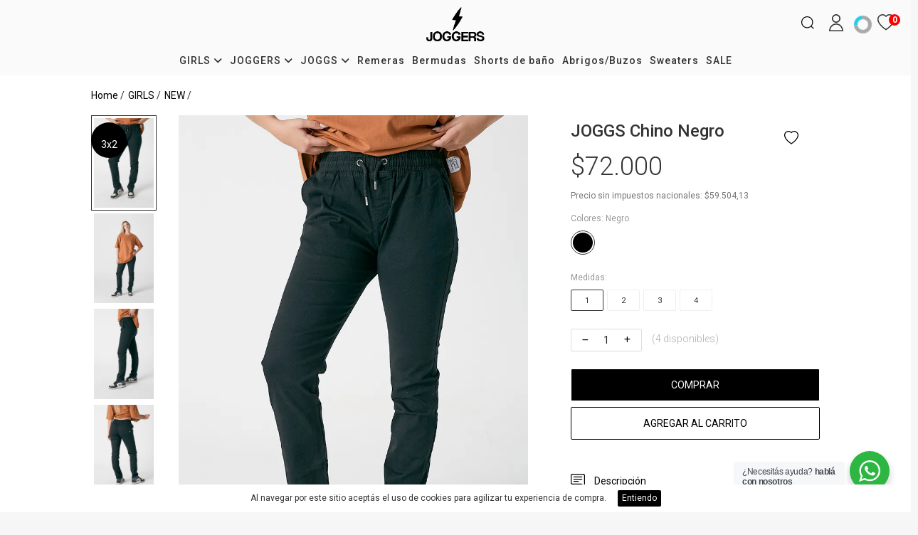

--- FILE ---
content_type: text/html; charset=UTF-8
request_url: https://joggers.com.ar/ficha-620-joggs-chino-negro
body_size: 78215
content:
<!DOCTYPE html>
<html lang="es">

<head>
			<!-- Facebook Pixel Code -->
<script>
!function(f,b,e,v,n,t,s)
{if(f.fbq)return;n=f.fbq=function(){n.callMethod?
n.callMethod.apply(n,arguments):n.queue.push(arguments)};
if(!f._fbq)f._fbq=n;n.push=n;n.loaded=!0;n.version='2.0';
n.queue=[];t=b.createElement(e);t.async=!0;
t.src=v;s=b.getElementsByTagName(e)[0];
s.parentNode.insertBefore(t,s)}(window,document,'script',
'https://connect.facebook.net/en_US/fbevents.js');
 fbq('init', '4467684569997703'); 
fbq('track', 'PageView');
</script>
<noscript>
 <img height="1" width="1" 
src="https://www.facebook.com/tr?id=4467684569997703&ev=PageView
&noscript=1"/>
</noscript>
<!-- End Facebook Pixel Code -->
			<script>  (function(i,s,o,g,r,a,m){i['GoogleAnalyticsObject']=r;i[r]=i[r]||function(){  (i[r].q=i[r].q||[]).push(arguments)},i[r].l=1*new Date();a=s.createElement(o),  m=s.getElementsByTagName(o)[0];a.async=1;a.src=g;m.parentNode.insertBefore(a,m)  })(window,document,'script','https://www.google-analytics.com/analytics.js','ga');  ga('create', 'UA-85962276-1', 'auto');  ga('send', 'pageview');</script><!-- Facebook Pixel Code --><script>!function(f,b,e,v,n,t,s){if(f.fbq)return;n=f.fbq=function(){n.callMethod?n.callMethod.apply(n,arguments):n.queue.push(arguments)};if(!f._fbq)f._fbq=n;n.push=n;n.loaded=!0;n.version='2.0';n.queue=[];t=b.createElement(e);t.async=!0;t.src=v;s=b.getElementsByTagName(e)[0];s.parentNode.insertBefore(t,s)}(window,document,'script','https://connect.facebook.net/en_US/fbevents.js');fbq('init', '4467684569997703');fbq('track', 'PageView');</script><noscript><img height='1' width='1' style='display:none'src='https://www.facebook.com/tr?id=4467684569997703&ev=PageView&noscript=1'/></noscript><!-- DO NOT MODIFY --><!-- End Facebook Pixel Code -->
		
	<meta charset="UTF-8">

		<meta name="viewport" content="width=device-width, initial-scale=1.0, height=device-height, minimum-scale=1.0, maximum-scale=1.0">
	<meta name="app-mobile-web-app-capable" content="yes">
	<meta name="apple-mobile-web-app-status-bar-style" content="#ffffff">
	<meta name="msapplication-navbutton-color" content="#ffffff">
	<meta name="theme-color" content="#ffffff">

	<script src="/build/442.efd4c048.js"></script><script src="/build/787.c4f546f1.js"></script><script src="/build/app.083dd4a4.js"></script>
	
	
				
		
			        
  
  

    
    

<title>
                            JOGGS Chino Negro
            </title>


                                <meta property="og:type" content="product" />
        
                    <meta property="og:title" content="JOGGS Chino Negro" />
        
        
    
            <meta property="og:url" content="https://joggers.com.ar/ficha-620-joggs-chino-negro" />
    
    
					<link rel="apple-touch-icon-precomposed" href="https://d28hi93gr697ol.cloudfront.net/64c12ccb-f061-7216/favicon/favicon-62cef03a6c12d.png"></link>
			<link rel="icon" href="https://d28hi93gr697ol.cloudfront.net/64c12ccb-f061-7216/favicon/favicon-62cef03a6c12d.png"></link>
			<link rel="external" href="https://d28hi93gr697ol.cloudfront.net/64c12ccb-f061-7216/favicon/favicon-62cef03a6c12d.png"></link>
		
	<script>
		WebFontConfig = {
			google: { families: ['Roboto:300,400,500,700&display=swap' ] }
		};
		(function() {
			var wf = document.createElement('script');
			wf.src = 'https://ajax.googleapis.com/ajax/libs/webfont/1.6.26/webfont.js';
			wf.type = 'text/javascript';
			wf.async = 'true';
			var s = document.getElementsByTagName('script')[0];
			s.parentNode.insertBefore(wf, s);
		})();
  </script>

			<script>
		!(function (e) {
  "use strict";
  if (void 0 === e)
    throw "Missing dependency: jQuery\nhttps://code.jquery.com/";
  var s = function (t, i) {
    if (!(this instanceof s)) throw "Accordion: Accordion is a constructor.";
    (this._element = t), (this._options = i), this._init();
  };
  e.extend(s.prototype, {
    _defaults: {
      parent: null,
      questionClass: ".question",
      answerClass: ".answer",
      itemClass: ".item",
      closeOthers: !0,
      animationDuration: 200,
    },
    _init: function () {
      for (var t in ((this._element = e(this._element)
        .addClass("jquery-accordion")
        .data("jquery-accordion", this)
        .get(0)),
      (this._options = e.extend(!0, {}, this._defaults, this._options)),
      this._options))
        t in this._defaults || delete this._options[t];
      e(this._element).on(
        "click.jqueryaccordion",
        this._options.questionClass,
        this._handleQuestionClick.bind(this)
      ),
        e(this._element).trigger("jqueryaccordioninit");
    },
    _handleQuestionClick: function (t) {
      t = e(t.currentTarget);
      this.toggle(t);
    },
    toggle: function (t) {
      e(this._element).trigger("jqueryaccordiontoggle");
      var i = t.parent().find(this._options.answerClass),
        t = t.closest(this._options.itemClass);
      this._options.closeOthers &&
        t
          .siblings()
          .removeClass("jquery-accordion-active")
          .find(this._options.answerClass)
          .slideUp(this._options.animationDuration),
        t.toggleClass("jquery-accordion-active"),
        i.slideToggle(this._options.animationDuration),
        e(this._element).trigger("jqueryaccordiontoggled");
    },
    destroy: function () {
      e(this._element)
        .removeClass("jquery-accordion")
        .removeData("jquery-accordion")
        .trigger("jqueryaccordiondestroy"),
        (this._element = null),
        (this._options = null);
    },
    options: function (t, i) {
      if (!(t in this._options))
        throw "Accordion: invalid options key '" + t + "'";
      if (void 0 === i) return this._options[t];
      this._options[t] = i;
    },
  }),
    (e.fn.accordion = function (i) {
      var o = e(this),
        n = Array.prototype.slice.call(arguments, 1);
      return (
        o.each(function () {
          var t =
            (t = e(this).data("jquery-accordion")) ||
            new s(this, "object" == typeof i ? i : {});
          if ("string" == typeof i) {
            if (
              !("_" !== i.substr(0, 1) && i in t && "function" == typeof t[i])
            )
              throw "Accordion: no method named '" + i + "'";
            t = t[i].apply(t, n);
            if (void 0 !== t) return (o = t), !1;
          }
        }),
        o
      );
    });
})(window.jQuery, (window, document));

var loadingCheckout = $(".loading-checkout");
loadingCheckout.show();

$(document).on("ready", function () {
  if ($(window).width() < 781) {
    if ($(".btn-section .add-to-cart").length == 2) {
      $("#contenido .m3").attr("style", "padding-top:97px");
    }
  }

  if ($(".price-container .price").length > 0) {
    $(".price").each(function () {
      var elHtml = $(this).html();

      elHtml = elHtml.replace(
        /\,([0-9]{1,2})/,
        '<span class="cents">$1</span>'
      );
      $(this).html(elHtml);
    });
  }

  if ($(".price-container .old").length > 0) {
    $(".old").each(function () {
      var elHtml = $(this).html();
      elHtml = elHtml.replace(
        /\,([0-9]{1,2})/,
        '<span class="cents">$1</span>'
      );
      $(this).html(elHtml);
    });
  }

  // ESTILOS MOBILE ADD-TO-CART
  var btnCart = $("#contenido .m3 .b2 .cart .btn-section").length;

  if ($(window).width() < 781 && btnCart > 1) {
    $("#contenido .m3").attr("style", "padding:0 0 124px");
  } else {
    $("#contenido .m3").removeAttr("style");
  }
  // ESTILOS MOBILE ADD-TO-CART

  document.addEventListener("touchstart", function() {},false);
});


    	</script>
		


<style type="text/css" media="screen">
.alert-warning{color:#664d03;background-color:#fff3cd;border-color:#ffecb5}
.alert-success{color:#0f5132;background-color:#d1e7dd;border-color:#badbcc}
.alert-info{color:#055160;background-color:#cff4fc;border-color:#b6effb}
.alert-danger{color:#842029;background-color:#f8d7da;border-color:#f5c2c7}
.alert{position:relative;padding:1rem;margin-bottom:1rem;border:1px solid transparent;border-radius:.25rem;font-size:14px}
.alert .close{text-shadow:none!important;cursor:pointer;line-height:0;float:right;font-size:1.5rem;font-weight:500;line-height:1;color:#000;text-shadow:0 1px 0 #fff;opacity:.5;background:none}	
.toast {max-width: 96%;}
.toast.toast-success {background: #28a745;}
</style>

<div id="flash-messages"></div>

<script>

	$(document).ready(function () {
	
		  
		  
		  


		  
		  
		  	});
		

	var notificacion = function (mensaje,tipo,titulo){

		var title = (titulo ? titulo : "Atención");
		var icon = (tipo ? tipo : 'success');
		var text = (mensaje ? mensaje : '');

		toastr.options = {
		  "closeButton": true,
		  "debug": false,
		  "newestOnTop": false,
		  "progressBar": true,
		  "positionClass": "toast-bottom-full-width",
		  "preventDuplicates": false,
		  "onclick": null,
		  "showDuration": "300",
		  "hideDuration": "1000",
		  "timeOut": "5000",
		  "extendedTimeOut": "1000",
		  "showEasing": "swing",
		  "hideEasing": "linear",
		  "showMethod": "fadeIn",
		  "hideMethod": "fadeOut"
		};

		switch (tipo) {
			case "success":
				toastr.success(title+' | '+text);
				break;
			case "warning":
				toastr.warning(title+' | '+text);
				break;
			case "error":
				toastr.error(title+' | '+text);
				break;
			default:
				toastr.success(title+' | '+text);
				break;
		}
	}
			
	var notificacion2 = function(mensaje,tipo,titulo) {
		var title = (titulo ? titulo : "Atención");
		var icon = (tipo ? tipo : 'success');
		var text = (mensaje ? mensaje : '');
		Swal.fire({
	
		position: 'bottom-end',
		title: title,
		text: text,
		icon: icon,
		showCancelButton: false,
		reverseButtons: true,
		showConfirmButton: false,
		timer: 3000
	
	
		});  
	}
$(document).ready(function () {
		
	flashNotification('init');
});
		
</script>
		
		
	<style>
    .preview-producto {
    color: #fafafa;
    padding: 5px 8px;
    display: inline-block;
    background-color: #c00;
    margin-bottom: 10px;
    font-size: 1.3em;
}

.loading-checkout {
    display: none;
    position: fixed;
    width: 100%;
    height: 100%;
    background: rgba(255, 255, 255, .9);
    z-index: 9999999;
    left: 0;
    top: 0
}

.loading-checkout .loading-content {
    position: absolute;
    width: 100%;
    height: 170px;
    text-align: center;
    left: 0;
    top: 0;
    bottom: 0;
    right: 0;
    margin: auto
}

.loading-checkout .loading-content p {
    display: block;
    font-size: 20px;
    color: #333;
    font-weight: 300;
    padding: 20px 0 0
}

.loading-checkout .loading-icon {
    border: 12px solid rgba(33, 150, 243, .8);
    border-top: 12px solid #2196F3;
    border-radius: 50%;
    width: 100px;
    height: 100px;
    animation: spin 1.5s linear infinite;
    display: inline-block
}

@keyframes spin {
    0% {
        transform: rotate(0deg)
    }

    100% {
        transform: rotate(360deg)
    }
}

.sin_stock {
    border-color: #666 !important;
    border-style: dotted !important;
}

.preorder
{
    color: coral;
    padding-top: 5px;
}

@media(max-width:780px) {
    #footer {
        display: none;
    }
}    .favoritosProducto {position: absolute; top:0; right:0; cursor:pointer; width: 30px; height: 30px; z-index: 999; display:flex; align-items: center; justify-content: center;}
.favoritosProducto svg {width:18px; height: 18px;}

.favoritosProductoEnFicha {position: absolute; top:12px; right:20px; cursor:pointer; width: 40px; height: 40px; z-index: 999; display:flex; align-items: center; justify-content: center;} 
.favoritosProductoEnFicha svg {width:20px; height: 20px;}
.short-description {position:relative;}
@media (max-width: 780px) {
    .favoritosProductoEnFicha {top:0; right:0;}
}
    
    #contenido .m3 .b1 {
      order: 1;
    }

    #contenido .m3 .b2 {
      order: 2;
    }

    /*mobile*/
    @media (max-width: 780px) {
      #contenido .m3 .product-container {
        display: flex !important;
        flex-direction: column;
      }
      #contenido .m3 .product-container .mobile {
        order:3;
      }
    }
  </style>


		    
    			<link rel="stylesheet" type="text/css" href="https://d28hi93gr697ol.cloudfront.net/_global/templates/moon/theme.css"/>
		</head>

<body>

	
	
		<style>
*{box-sizing:border-box;-moz-box-sizing:border-box;-webkit-box-sizing:border-box;-o-box-sizing:border-box; -webkit-tap-highlight-color: transparent;}
body{padding:0;margin:0;}
h1,h2,h3,h4,h5,h6,span {padding:0;margin:0;font-weight:normal;}
p:not(.item-description.m-mobile p) {padding:0;margin:0;font-weight:normal;}
ul,li{padding:0;margin:0;list-style-type:none;}
img{border:0;}
a{text-decoration:none;}
a:hover {text-decoration: none;}
a,input,select,textarea,img{-webkit-transition:all 0.3s ease-out;-moz-transition:all 0.3s ease-out;-ms-transition:all 0.3s ease-out;-o-transition:all 0.3s ease-out;transition:all 0.3s ease-out;}
input,select,textarea,label,fieldset,button{padding:0;margin:0;border:0;border-radius:0;}
input::-webkit-outer-spin-button,input::-webkit-inner-spin-button {-webkit-appearance: none; margin: 0;}
input[type=number] {-moz-appearance: textfield;}
.m--font-success {color:#16a400;}
.m--hide {display: none;}
.clear{clear:both;}
::-ms-clear{display:none;}
:focus{outline:none;}
::-webkit-input-placeholder{color:inherit;}
.sticky-top {position:-webkit-sticky; position:sticky; top:0; z-index:1020}
.row{display:-ms-flexbox;display:flex;-ms-flex-wrap:wrap;flex-wrap:wrap;margin-right:-15px;margin-left:-15px}
.text-justify{text-align:justify!important}
.text-wrap{white-space:normal!important}
.text-nowrap{white-space:nowrap!important}
.text-truncate{overflow:hidden;text-overflow:ellipsis;white-space:nowrap}
.text-left{text-align:left!important}
.text-right{text-align:right!important}
.text-center{text-align:center!important}
.col-md{-ms-flex-preferred-size:0;flex-basis:0;-ms-flex-positive:1;flex-grow:1;min-width:0;max-width:100%}
.row-cols-md-1>*{-ms-flex:0 0 100%;flex:0 0 100%;max-width:100%}
.row-cols-md-2>*{-ms-flex:0 0 50%;flex:0 0 50%;max-width:50%}
.row-cols-md-3>*{-ms-flex:0 0 33.333333%;flex:0 0 33.333333%;max-width:33.333333%}
.row-cols-md-4>*{-ms-flex:0 0 25%;flex:0 0 25%;max-width:25%}
.row-cols-md-5>*{-ms-flex:0 0 20%;flex:0 0 20%;max-width:20%}
.row-cols-md-6>*{-ms-flex:0 0 16.666667%;flex:0 0 16.666667%;max-width:16.666667%}
.col-md-auto{-ms-flex:0 0 auto;flex:0 0 auto;width:auto;max-width:100%}
.col-md-1{-ms-flex:0 0 8.333333%;flex:0 0 8.333333%;max-width:8.333333%}
.col-md-2{-ms-flex:0 0 16.666667%;flex:0 0 16.666667%;max-width:16.666667%}
.col-md-3{-ms-flex:0 0 25%;flex:0 0 25%;max-width:25%}
.col-md-4{-ms-flex:0 0 33.333333%;flex:0 0 33.333333%;max-width:33.333333%}
.col-md-5{-ms-flex:0 0 41.666667%;flex:0 0 41.666667%;max-width:41.666667%}
.col-md-6{-ms-flex:0 0 50%;flex:0 0 50%;max-width:50%}
.col-md-7{-ms-flex:0 0 58.333333%;flex:0 0 58.333333%;max-width:58.333333%}
.col-md-8{-ms-flex:0 0 66.666667%;flex:0 0 66.666667%;max-width:66.666667%}
.col-md-9{-ms-flex:0 0 75%;flex:0 0 75%;max-width:75%}
.col-md-10{-ms-flex:0 0 83.333333%;flex:0 0 83.333333%;max-width:83.333333%}
.col-md-11{-ms-flex:0 0 91.666667%;flex:0 0 91.666667%;max-width:91.666667%}
.col-md-12{-ms-flex:0 0 100%;flex:0 0 100%;max-width:100%}
/*tags oferta, ahora, etc*/
.item-tag {position:absolute; z-index:100; width: 50px; height: 50px;  font-size: 14px; text-align: center; border-radius: 100%; -webkit-border-radius:100%;}
.item-tag .item-tag-icon img {width: 100%; border-radius: 100%; -webkit-border-radius:100%; padding:5px!important;}
.item-tag .item-tag-content {padding:12px 0 0 0; font-weight: bold; line-height: 1;}
.item-tag .item-tag-content small {font-size: 8px; display: block; font-weight: normal;}
.item-tag.right {right:0;}
.item-tag.left {left:0;}
.item-tag.sale{top:10px;background: #f00; color: #fff; display: flex; align-items:center; justify-content:center;}
.item-installments {display: block; font-size: 12px; color:#000; padding: 5px 0 0 0; height: 18px;}
.item-descuento-fp {display: block; font-size: 12px; color:#00a650; padding: 5px 0 0 0;}
@media (min-width:781px){
.desk{display: block!important;}
.mobile{display: none!important;}
}
#contenido{width:100%;}
#contenido .m6 {width: 100%; padding: 20px 0 0 0;}
#contenido .m6 .b4{width:1300px;margin:0 auto}
#contenido .m6 .b4 .d3{width:1300px;margin:0 auto 20px;border:1px solid #ddd;background:#fff}
#contenido .m6 .b4 .d3 .title{display:block;color:#000;font-size:24px;line-height:60px;border-bottom:1px solid #ddd;padding:0 0 0 30px}
#contenido .m6 .b4 .d3 .content{padding:30px;color:#666;font-size:14px;display:block}
#contenido .mapa{width:1300px; height:300px; margin:0 auto 20px; position:relative; overflow:hidden; border:1px solid #ddd; background:#fff}
#contenido .mapa iframe{width:100%;height:300px}
#contenido .m6 .b2{width:1300px; margin:0 auto 30px; border:1px solid #ddd; background:#fff; display: flex; flex-flow: wrap; justify-content: space-between; align-content: stretch;}
#contenido .m6 .b2 .d1{padding:30px; width: 70%}
#contenido .m6 .b2 .d1 label{display:block}
#contenido .m6 .b2 .d1 label:nth-of-type(1){font-size:24px;color:#333}
#contenido .m6 .b2 .d1 label:nth-of-type(2){font-size:16px;color:#999;margin:0 0 20px;font-weight:300}
#contenido .m6 .b2 .d1:focus{border:2px solid #3483fa}
#contenido .m6 .b2 .d1 input{width:100%;height:40px;font-size:14px;color:#333;border:1px solid #ddd;padding:0 10px;margin:0 0 10px;border-radius:3px}
#contenido .m6 .b2 .d1 textarea{width:100%;height:100px;font-size:14px;color:#333;border:1px solid #ddd;padding:10px;margin:0 0 10px;border-radius:3px;overflow:hidden}
#contenido .m6 .b2 .d1 button{background:#3483fa;width:120px;height:50px;display:inline-block;line-height:50px;border:0;font-size:16px;color:#fff;text-align:center;margin:0;padding:0;border-radius:3px;cursor:pointer}
#contenido .m6 .b2 .d1 button:hover{opacity:.8}
#contenido .m6 .b2 .d2{padding:30px; width: 30%; border-left:1px solid #ddd;}
#contenido .m6 .b2 .d2 li{display:block;margin:0 0 30px}
#contenido .m6 .b2 .d2 li span{display:block;font-size:18px;color:#333;margin:0 0 10px}
#contenido .m6 .b2 .d2 li span i{width:30px; line-height:30px}
#contenido .m6 .b2 .d2 li a{display:block;font-size:14px;color:#999;margin:0 0 5px 30px}
#contenido .m6 .b2 .d2 li p{display:block;font-size:14px;color:#999;margin:0 0 5px 30px}
#contenido .m6 .b2 .d2 li:last-child{margin:0}
#contenido .m6 .sucursales{width:1300px;background:#fff;border:1px solid #ddd;margin:0 auto}
#contenido .m6 .sucursales .d2{width:100%;display:inline-block;text-align:left;background:#fff}
#contenido .m6 .sucursales .d2 .title{display:block;color:#000;font-size:24px;line-height:60px;border-bottom:1px solid #ddd;padding:0 0 0 30px;}
#contenido .m6 .sucursales .d5 {padding:30px 15px;}
#contenido .m6 .sucursales .d5 ul {display: flex; flex-wrap: wrap; justify-content: flex-start;}
#contenido .m6 .sucursales .d5 li {width:24%; border: 1px solid #ddd; margin: 0 .5% 20px;}
#contenido .m6 .sucursales .d5 li .imagen {width:100%; height: 150px; overflow: hidden;}
#contenido .m6 .sucursales .d5 li .imagen img {width:100%; margin: 0 0 -4px 0;}
#contenido .m6 .sucursales .d5 li .section-header {background: #4285f4; position: relative; padding: 20px;}
#contenido .m6 .sucursales .d5 li .section-header h3 {font-size: 16px; font-weight: 500;}
#contenido .m6 .sucursales .d5 li .section-header h4 {font-size: 14px; margin: 10px 0 0 0;}
#contenido .m6 .sucursales .d5 li .directions {position: absolute; z-index: 1; right: 0; top: -30px; text-align: center; padding: 0 10px;}
#contenido .m6 .sucursales .d5 li .directions .icon {background: #fff; width: 56px; height: 56px; border-radius: 100%; display: inline-block; text-align: center; line-height: 56px; box-shadow: 0 1px 6px 0 rgba(0, 0, 0, 0.3);}
#contenido .m6 .sucursales .d5 li .directions .icon img {vertical-align: middle;}
#contenido .m6 .sucursales .d5 li .directions .title {display: block; padding:15px 0 0 0; font-size: 12px; font-weight: 600;}
#contenido .m6 .sucursales .d5 li .section-info {background: #fff; padding: 20px; min-height: 180px;}
#contenido .m6 .sucursales .d5 li .section-info p {display: block; color: #2a2a2a; font-size:13px; font-weight: 500; position: relative; line-height: 18px; padding: 0 0 10px 45px;}
#contenido .m6 .sucursales .d5 li .section-info p i {width: 18px; height: 18px; line-height: 18px; text-align: center; font-size: 20px; color: #3185ff; position: absolute; left: 0; top: 0;}
#contenido .m6 .sucursales .d5 li .section-info p a {color: #2a2a2a; display: inline-block;}
#contenido .m6 .b4 li, .m6 .b4 ul{padding: revert; margin: revert; list-style-type: unset;}
#contenido .m6 .b4 .d3 .content {font-size: inherit!important;}
#contenido .m6 .b4 .d3 .content h1, h2, h3, h4, h5, h6, p, span {font-weight: inherit!important;}
.notification{width:100%;margin:0 0 20px 0;display:inline-block;}
.error{padding:15px;border:1px solid #ebccd1;background:#f2dede;color:#a94442;font-size:14px;border-radius:3px;line-height:15px;text-align:left;display:block;}
.success{padding:15px;border:1px solid #d6e9c6;background:#dff0d8;color:#3c763d;font-size:14px;border-radius:3px;line-height:15px;text-align:left;display:block;}
.warning{padding:15px;border:1px solid #f5e79e;background:#f8f0c3;color:#8a6d3b;font-size:14px;border-radius:3px;line-height:15px;text-align:left;display:block;}
.info{padding:15px;border:1px solid #bce8f1;background:#d9edf7;color:#31708f;font-size:14px;border-radius:3px;line-height:15px;text-align:left;display:block;}
.notification a{cursor:pointer;color:#3483fa;}
.checkout-alert-box{padding:1.25rem 1rem 1.25rem 4rem;min-height:4rem;margin-bottom:1rem;border-radius:3px;position:relative}
.checkout-alert-box p{display:inline-block;vertical-align:middle;width:96%;margin-left:0;margin-bottom:5px;font-size:14px}
.checkout-alert-box img{width:34px;position:absolute;top:43%;left:13px;margin-top:-11px;vertical-align:middle}
.checkout-alert-box p a{cursor:pointer;color:#3483fa}
.alert-danger{color:#721c24;background-color:#f8d7da;border-color:#f5c6cb}
.alert-info{color:#20252a!important;background-color:#b6d2f3!important;border-color:#b6d2f3!important}
.alert-success{color:#155724!important;background-color:#d4edda!important;border-color:#c3e6cb!important}
</style>
<style>
body{font-family:'Roboto', sans-serif; background: #f6f6f6;}
h1,h2,h3,h4,h5,h6,p,span{font-family:'Roboto', sans-serif;}
ul,li{font-family:'Roboto', sans-serif;}
a{font-family:'Roboto', sans-serif;}
input,select,textarea,label,fieldset,button{font-family:'Roboto',sans-serif;}
:root{
--main-boton-fondo: #000000;
--main-boton-texto: #ffffff;
}
.banner-secundarios .m-productos .m-footer a, #contenido .m2 .b1 .product-filters .filter-price button, #contenido .m3 .b2 .cart .btn-section,.viewContent .cart .btn-section {background: var(--main-boton-fondo)!important; color:var(--main-boton-texto)!important;}
.viewContent .cart .quantity button {color: var(--main-boton-fondo)!important;}
@media (max-width:780px){
.banner-secundarios .m-productos .m-footer a {background: none!important; color: var(--main-boton-fondo)!important;}	
.hide-small {
        display: none !important;
    }
}

@media (min-width: 780px) {
    .hide-large {
        display: none !important;
    }
}

.billowshop-info {
    color: var(--main-boton-texto);
    background: var(--main-boton-fondo);
    padding: 5px;
    font-size: 14px;
    border-radius: 0;
}
.billowshop-info a {
    color: var(--main-boton-texto);
    font-size: 14px;
}
</style>

<style>
.fa{font-family:var(--fa-style-family,"Font Awesome 6 Free");font-weight:var(--fa-style,900)}.fa,.fa-brands,.fa-classic,.fa-regular,.fa-sharp,.fa-solid,.fab,.far,.fas{-moz-osx-font-smoothing:grayscale;-webkit-font-smoothing:antialiased;display:var(--fa-display,inline-block);font-style:normal;font-variant:normal;line-height:1;text-rendering:auto}.fa-classic,.fa-regular,.fa-solid,.far,.fas{font-family:"Font Awesome 6 Free"}.fa-brands,.fab{font-family:"Font Awesome 6 Brands"}.fa-1x{font-size:1em}.fa-2x{font-size:2em}.fa-3x{font-size:3em}.fa-4x{font-size:4em}.fa-5x{font-size:5em}.fa-6x{font-size:6em}.fa-7x{font-size:7em}.fa-8x{font-size:8em}.fa-9x{font-size:9em}.fa-10x{font-size:10em}.fa-2xs{font-size:.625em;line-height:.1em;vertical-align:.225em}.fa-xs{font-size:.75em;line-height:.08333em;vertical-align:.125em}.fa-sm{font-size:.875em;line-height:.07143em;vertical-align:.05357em}.fa-lg{font-size:1.25em;line-height:.05em;vertical-align:-.075em}.fa-xl{font-size:1.5em;line-height:.04167em;vertical-align:-.125em}.fa-2xl{font-size:2em;line-height:.03125em;vertical-align:-.1875em}.fa-fw{text-align:center;width:1.25em}.fa-ul{list-style-type:none;margin-left:var(--fa-li-margin,2.5em);padding-left:0}.fa-ul>li{position:relative}.fa-li{left:calc(var(--fa-li-width, 2em)*-1);position:absolute;text-align:center;width:var(--fa-li-width,2em);line-height:inherit}.fa-border{border-radius:var(--fa-border-radius,.1em);border:var(--fa-border-width,.08em) var(--fa-border-style,solid) var(--fa-border-color,#eee);padding:var(--fa-border-padding,.2em .25em .15em)}.fa-pull-left{float:left;margin-right:var(--fa-pull-margin,.3em)}.fa-pull-right{float:right;margin-left:var(--fa-pull-margin,.3em)}.fa-beat{-webkit-animation-name:fa-beat;animation-name:fa-beat;-webkit-animation-delay:var(--fa-animation-delay,0s);animation-delay:var(--fa-animation-delay,0s);-webkit-animation-direction:var(--fa-animation-direction,normal);animation-direction:var(--fa-animation-direction,normal);-webkit-animation-duration:var(--fa-animation-duration,1s);animation-duration:var(--fa-animation-duration,1s);-webkit-animation-iteration-count:var(--fa-animation-iteration-count,infinite);animation-iteration-count:var(--fa-animation-iteration-count,infinite);-webkit-animation-timing-function:var(--fa-animation-timing,ease-in-out);animation-timing-function:var(--fa-animation-timing,ease-in-out)}.fa-bounce{-webkit-animation-name:fa-bounce;animation-name:fa-bounce;-webkit-animation-delay:var(--fa-animation-delay,0s);animation-delay:var(--fa-animation-delay,0s);-webkit-animation-direction:var(--fa-animation-direction,normal);animation-direction:var(--fa-animation-direction,normal);-webkit-animation-duration:var(--fa-animation-duration,1s);animation-duration:var(--fa-animation-duration,1s);-webkit-animation-iteration-count:var(--fa-animation-iteration-count,infinite);animation-iteration-count:var(--fa-animation-iteration-count,infinite);-webkit-animation-timing-function:var(--fa-animation-timing,cubic-bezier(.28,.84,.42,1));animation-timing-function:var(--fa-animation-timing,cubic-bezier(.28,.84,.42,1))}.fa-fade{-webkit-animation-name:fa-fade;animation-name:fa-fade;-webkit-animation-iteration-count:var(--fa-animation-iteration-count,infinite);animation-iteration-count:var(--fa-animation-iteration-count,infinite);-webkit-animation-timing-function:var(--fa-animation-timing,cubic-bezier(.4,0,.6,1));animation-timing-function:var(--fa-animation-timing,cubic-bezier(.4,0,.6,1))}.fa-beat-fade,.fa-fade{-webkit-animation-delay:var(--fa-animation-delay,0s);animation-delay:var(--fa-animation-delay,0s);-webkit-animation-direction:var(--fa-animation-direction,normal);animation-direction:var(--fa-animation-direction,normal);-webkit-animation-duration:var(--fa-animation-duration,1s);animation-duration:var(--fa-animation-duration,1s)}.fa-beat-fade{-webkit-animation-name:fa-beat-fade;animation-name:fa-beat-fade;-webkit-animation-iteration-count:var(--fa-animation-iteration-count,infinite);animation-iteration-count:var(--fa-animation-iteration-count,infinite);-webkit-animation-timing-function:var(--fa-animation-timing,cubic-bezier(.4,0,.6,1));animation-timing-function:var(--fa-animation-timing,cubic-bezier(.4,0,.6,1))}.fa-flip{-webkit-animation-name:fa-flip;animation-name:fa-flip;-webkit-animation-delay:var(--fa-animation-delay,0s);animation-delay:var(--fa-animation-delay,0s);-webkit-animation-direction:var(--fa-animation-direction,normal);animation-direction:var(--fa-animation-direction,normal);-webkit-animation-duration:var(--fa-animation-duration,1s);animation-duration:var(--fa-animation-duration,1s);-webkit-animation-iteration-count:var(--fa-animation-iteration-count,infinite);animation-iteration-count:var(--fa-animation-iteration-count,infinite);-webkit-animation-timing-function:var(--fa-animation-timing,ease-in-out);animation-timing-function:var(--fa-animation-timing,ease-in-out)}.fa-shake{-webkit-animation-name:fa-shake;animation-name:fa-shake;-webkit-animation-duration:var(--fa-animation-duration,1s);animation-duration:var(--fa-animation-duration,1s);-webkit-animation-iteration-count:var(--fa-animation-iteration-count,infinite);animation-iteration-count:var(--fa-animation-iteration-count,infinite);-webkit-animation-timing-function:var(--fa-animation-timing,linear);animation-timing-function:var(--fa-animation-timing,linear)}.fa-shake,.fa-spin{-webkit-animation-delay:var(--fa-animation-delay,0s);animation-delay:var(--fa-animation-delay,0s);-webkit-animation-direction:var(--fa-animation-direction,normal);animation-direction:var(--fa-animation-direction,normal)}.fa-spin{-webkit-animation-name:fa-spin;animation-name:fa-spin;-webkit-animation-duration:var(--fa-animation-duration,2s);animation-duration:var(--fa-animation-duration,2s);-webkit-animation-iteration-count:var(--fa-animation-iteration-count,infinite);animation-iteration-count:var(--fa-animation-iteration-count,infinite);-webkit-animation-timing-function:var(--fa-animation-timing,linear);animation-timing-function:var(--fa-animation-timing,linear)}.fa-spin-reverse{--fa-animation-direction:reverse}.fa-pulse,.fa-spin-pulse{-webkit-animation-name:fa-spin;animation-name:fa-spin;-webkit-animation-direction:var(--fa-animation-direction,normal);animation-direction:var(--fa-animation-direction,normal);-webkit-animation-duration:var(--fa-animation-duration,1s);animation-duration:var(--fa-animation-duration,1s);-webkit-animation-iteration-count:var(--fa-animation-iteration-count,infinite);animation-iteration-count:var(--fa-animation-iteration-count,infinite);-webkit-animation-timing-function:var(--fa-animation-timing,steps(8));animation-timing-function:var(--fa-animation-timing,steps(8))}@media (prefers-reduced-motion:reduce){.fa-beat,.fa-beat-fade,.fa-bounce,.fa-fade,.fa-flip,.fa-pulse,.fa-shake,.fa-spin,.fa-spin-pulse{-webkit-animation-delay:-1ms;animation-delay:-1ms;-webkit-animation-duration:1ms;animation-duration:1ms;-webkit-animation-iteration-count:1;animation-iteration-count:1;-webkit-transition-delay:0s;transition-delay:0s;-webkit-transition-duration:0s;transition-duration:0s}}@-webkit-keyframes fa-beat{0%,90%{-webkit-transform:scale(1);transform:scale(1)}45%{-webkit-transform:scale(var(--fa-beat-scale,1.25));transform:scale(var(--fa-beat-scale,1.25))}}@keyframes fa-beat{0%,90%{-webkit-transform:scale(1);transform:scale(1)}45%{-webkit-transform:scale(var(--fa-beat-scale,1.25));transform:scale(var(--fa-beat-scale,1.25))}}@-webkit-keyframes fa-bounce{0%{-webkit-transform:scale(1) translateY(0);transform:scale(1) translateY(0)}10%{-webkit-transform:scale(var(--fa-bounce-start-scale-x,1.1),var(--fa-bounce-start-scale-y,.9)) translateY(0);transform:scale(var(--fa-bounce-start-scale-x,1.1),var(--fa-bounce-start-scale-y,.9)) translateY(0)}30%{-webkit-transform:scale(var(--fa-bounce-jump-scale-x,.9),var(--fa-bounce-jump-scale-y,1.1)) translateY(var(--fa-bounce-height,-.5em));transform:scale(var(--fa-bounce-jump-scale-x,.9),var(--fa-bounce-jump-scale-y,1.1)) translateY(var(--fa-bounce-height,-.5em))}50%{-webkit-transform:scale(var(--fa-bounce-land-scale-x,1.05),var(--fa-bounce-land-scale-y,.95)) translateY(0);transform:scale(var(--fa-bounce-land-scale-x,1.05),var(--fa-bounce-land-scale-y,.95)) translateY(0)}57%{-webkit-transform:scale(1) translateY(var(--fa-bounce-rebound,-.125em));transform:scale(1) translateY(var(--fa-bounce-rebound,-.125em))}64%{-webkit-transform:scale(1) translateY(0);transform:scale(1) translateY(0)}to{-webkit-transform:scale(1) translateY(0);transform:scale(1) translateY(0)}}@keyframes fa-bounce{0%{-webkit-transform:scale(1) translateY(0);transform:scale(1) translateY(0)}10%{-webkit-transform:scale(var(--fa-bounce-start-scale-x,1.1),var(--fa-bounce-start-scale-y,.9)) translateY(0);transform:scale(var(--fa-bounce-start-scale-x,1.1),var(--fa-bounce-start-scale-y,.9)) translateY(0)}30%{-webkit-transform:scale(var(--fa-bounce-jump-scale-x,.9),var(--fa-bounce-jump-scale-y,1.1)) translateY(var(--fa-bounce-height,-.5em));transform:scale(var(--fa-bounce-jump-scale-x,.9),var(--fa-bounce-jump-scale-y,1.1)) translateY(var(--fa-bounce-height,-.5em))}50%{-webkit-transform:scale(var(--fa-bounce-land-scale-x,1.05),var(--fa-bounce-land-scale-y,.95)) translateY(0);transform:scale(var(--fa-bounce-land-scale-x,1.05),var(--fa-bounce-land-scale-y,.95)) translateY(0)}57%{-webkit-transform:scale(1) translateY(var(--fa-bounce-rebound,-.125em));transform:scale(1) translateY(var(--fa-bounce-rebound,-.125em))}64%{-webkit-transform:scale(1) translateY(0);transform:scale(1) translateY(0)}to{-webkit-transform:scale(1) translateY(0);transform:scale(1) translateY(0)}}@-webkit-keyframes fa-fade{50%{opacity:var(--fa-fade-opacity,.4)}}@keyframes fa-fade{50%{opacity:var(--fa-fade-opacity,.4)}}@-webkit-keyframes fa-beat-fade{0%,to{opacity:var(--fa-beat-fade-opacity,.4);-webkit-transform:scale(1);transform:scale(1)}50%{opacity:1;-webkit-transform:scale(var(--fa-beat-fade-scale,1.125));transform:scale(var(--fa-beat-fade-scale,1.125))}}@keyframes fa-beat-fade{0%,to{opacity:var(--fa-beat-fade-opacity,.4);-webkit-transform:scale(1);transform:scale(1)}50%{opacity:1;-webkit-transform:scale(var(--fa-beat-fade-scale,1.125));transform:scale(var(--fa-beat-fade-scale,1.125))}}@-webkit-keyframes fa-flip{50%{-webkit-transform:rotate3d(var(--fa-flip-x,0),var(--fa-flip-y,1),var(--fa-flip-z,0),var(--fa-flip-angle,-180deg));transform:rotate3d(var(--fa-flip-x,0),var(--fa-flip-y,1),var(--fa-flip-z,0),var(--fa-flip-angle,-180deg))}}@keyframes fa-flip{50%{-webkit-transform:rotate3d(var(--fa-flip-x,0),var(--fa-flip-y,1),var(--fa-flip-z,0),var(--fa-flip-angle,-180deg));transform:rotate3d(var(--fa-flip-x,0),var(--fa-flip-y,1),var(--fa-flip-z,0),var(--fa-flip-angle,-180deg))}}@-webkit-keyframes fa-shake{0%{-webkit-transform:rotate(-15deg);transform:rotate(-15deg)}4%{-webkit-transform:rotate(15deg);transform:rotate(15deg)}8%,24%{-webkit-transform:rotate(-18deg);transform:rotate(-18deg)}12%,28%{-webkit-transform:rotate(18deg);transform:rotate(18deg)}16%{-webkit-transform:rotate(-22deg);transform:rotate(-22deg)}20%{-webkit-transform:rotate(22deg);transform:rotate(22deg)}32%{-webkit-transform:rotate(-12deg);transform:rotate(-12deg)}36%{-webkit-transform:rotate(12deg);transform:rotate(12deg)}40%,to{-webkit-transform:rotate(0deg);transform:rotate(0deg)}}@keyframes fa-shake{0%{-webkit-transform:rotate(-15deg);transform:rotate(-15deg)}4%{-webkit-transform:rotate(15deg);transform:rotate(15deg)}8%,24%{-webkit-transform:rotate(-18deg);transform:rotate(-18deg)}12%,28%{-webkit-transform:rotate(18deg);transform:rotate(18deg)}16%{-webkit-transform:rotate(-22deg);transform:rotate(-22deg)}20%{-webkit-transform:rotate(22deg);transform:rotate(22deg)}32%{-webkit-transform:rotate(-12deg);transform:rotate(-12deg)}36%{-webkit-transform:rotate(12deg);transform:rotate(12deg)}40%,to{-webkit-transform:rotate(0deg);transform:rotate(0deg)}}@-webkit-keyframes fa-spin{0%{-webkit-transform:rotate(0deg);transform:rotate(0deg)}to{-webkit-transform:rotate(1turn);transform:rotate(1turn)}}@keyframes fa-spin{0%{-webkit-transform:rotate(0deg);transform:rotate(0deg)}to{-webkit-transform:rotate(1turn);transform:rotate(1turn)}}.fa-rotate-90{-webkit-transform:rotate(90deg);transform:rotate(90deg)}.fa-rotate-180{-webkit-transform:rotate(180deg);transform:rotate(180deg)}.fa-rotate-270{-webkit-transform:rotate(270deg);transform:rotate(270deg)}.fa-flip-horizontal{-webkit-transform:scaleX(-1);transform:scaleX(-1)}.fa-flip-vertical{-webkit-transform:scaleY(-1);transform:scaleY(-1)}.fa-flip-both,.fa-flip-horizontal.fa-flip-vertical{-webkit-transform:scale(-1);transform:scale(-1)}.fa-rotate-by{-webkit-transform:rotate(var(--fa-rotate-angle,0));transform:rotate(var(--fa-rotate-angle,0))}.fa-stack{display:inline-block;height:2em;line-height:2em;position:relative;vertical-align:middle;width:2.5em}.fa-stack-1x,.fa-stack-2x{left:0;position:absolute;text-align:center;width:100%;z-index:var(--fa-stack-z-index,auto)}.fa-stack-1x{line-height:inherit}.fa-stack-2x{font-size:2em}.fa-inverse{color:var(--fa-inverse,#fff)}

.fa-0:before{content:"\30"}.fa-1:before{content:"\31"}.fa-2:before{content:"\32"}.fa-3:before{content:"\33"}.fa-4:before{content:"\34"}.fa-5:before{content:"\35"}.fa-6:before{content:"\36"}.fa-7:before{content:"\37"}.fa-8:before{content:"\38"}.fa-9:before{content:"\39"}.fa-fill-drip:before{content:"\f576"}.fa-arrows-to-circle:before{content:"\e4bd"}.fa-chevron-circle-right:before,.fa-circle-chevron-right:before{content:"\f138"}.fa-at:before{content:"\40"}.fa-trash-alt:before,.fa-trash-can:before{content:"\f2ed"}.fa-text-height:before{content:"\f034"}.fa-user-times:before,.fa-user-xmark:before{content:"\f235"}.fa-stethoscope:before{content:"\f0f1"}.fa-comment-alt:before,.fa-message:before{content:"\f27a"}.fa-info:before{content:"\f129"}.fa-compress-alt:before,.fa-down-left-and-up-right-to-center:before{content:"\f422"}.fa-explosion:before{content:"\e4e9"}.fa-file-alt:before,.fa-file-lines:before,.fa-file-text:before{content:"\f15c"}.fa-wave-square:before{content:"\f83e"}.fa-ring:before{content:"\f70b"}.fa-building-un:before{content:"\e4d9"}.fa-dice-three:before{content:"\f527"}.fa-calendar-alt:before,.fa-calendar-days:before{content:"\f073"}.fa-anchor-circle-check:before{content:"\e4aa"}.fa-building-circle-arrow-right:before{content:"\e4d1"}.fa-volleyball-ball:before,.fa-volleyball:before{content:"\f45f"}.fa-arrows-up-to-line:before{content:"\e4c2"}.fa-sort-desc:before,.fa-sort-down:before{content:"\f0dd"}.fa-circle-minus:before,.fa-minus-circle:before{content:"\f056"}.fa-door-open:before{content:"\f52b"}.fa-right-from-bracket:before,.fa-sign-out-alt:before{content:"\f2f5"}.fa-atom:before{content:"\f5d2"}.fa-soap:before{content:"\e06e"}.fa-heart-music-camera-bolt:before,.fa-icons:before{content:"\f86d"}.fa-microphone-alt-slash:before,.fa-microphone-lines-slash:before{content:"\f539"}.fa-bridge-circle-check:before{content:"\e4c9"}.fa-pump-medical:before{content:"\e06a"}.fa-fingerprint:before{content:"\f577"}.fa-hand-point-right:before{content:"\f0a4"}.fa-magnifying-glass-location:before,.fa-search-location:before{content:"\f689"}.fa-forward-step:before,.fa-step-forward:before{content:"\f051"}.fa-face-smile-beam:before,.fa-smile-beam:before{content:"\f5b8"}.fa-flag-checkered:before{content:"\f11e"}.fa-football-ball:before,.fa-football:before{content:"\f44e"}.fa-school-circle-exclamation:before{content:"\e56c"}.fa-crop:before{content:"\f125"}.fa-angle-double-down:before,.fa-angles-down:before{content:"\f103"}.fa-users-rectangle:before{content:"\e594"}.fa-people-roof:before{content:"\e537"}.fa-people-line:before{content:"\e534"}.fa-beer-mug-empty:before,.fa-beer:before{content:"\f0fc"}.fa-diagram-predecessor:before{content:"\e477"}.fa-arrow-up-long:before,.fa-long-arrow-up:before{content:"\f176"}.fa-burn:before,.fa-fire-flame-simple:before{content:"\f46a"}.fa-male:before,.fa-person:before{content:"\f183"}.fa-laptop:before{content:"\f109"}.fa-file-csv:before{content:"\f6dd"}.fa-menorah:before{content:"\f676"}.fa-truck-plane:before{content:"\e58f"}.fa-record-vinyl:before{content:"\f8d9"}.fa-face-grin-stars:before,.fa-grin-stars:before{content:"\f587"}.fa-bong:before{content:"\f55c"}.fa-pastafarianism:before,.fa-spaghetti-monster-flying:before{content:"\f67b"}.fa-arrow-down-up-across-line:before{content:"\e4af"}.fa-spoon:before,.fa-utensil-spoon:before{content:"\f2e5"}.fa-jar-wheat:before{content:"\e517"}.fa-envelopes-bulk:before,.fa-mail-bulk:before{content:"\f674"}.fa-file-circle-exclamation:before{content:"\e4eb"}.fa-circle-h:before,.fa-hospital-symbol:before{content:"\f47e"}.fa-pager:before{content:"\f815"}.fa-address-book:before,.fa-contact-book:before{content:"\f2b9"}.fa-strikethrough:before{content:"\f0cc"}.fa-k:before{content:"\4b"}.fa-landmark-flag:before{content:"\e51c"}.fa-pencil-alt:before,.fa-pencil:before{content:"\f303"}.fa-backward:before{content:"\f04a"}.fa-caret-right:before{content:"\f0da"}.fa-comments:before{content:"\f086"}.fa-file-clipboard:before,.fa-paste:before{content:"\f0ea"}.fa-code-pull-request:before{content:"\e13c"}.fa-clipboard-list:before{content:"\f46d"}.fa-truck-loading:before,.fa-truck-ramp-box:before{content:"\f4de"}.fa-user-check:before{content:"\f4fc"}.fa-vial-virus:before{content:"\e597"}.fa-sheet-plastic:before{content:"\e571"}.fa-blog:before{content:"\f781"}.fa-user-ninja:before{content:"\f504"}.fa-person-arrow-up-from-line:before{content:"\e539"}.fa-scroll-torah:before,.fa-torah:before{content:"\f6a0"}.fa-broom-ball:before,.fa-quidditch-broom-ball:before,.fa-quidditch:before{content:"\f458"}.fa-toggle-off:before{content:"\f204"}.fa-archive:before,.fa-box-archive:before{content:"\f187"}.fa-person-drowning:before{content:"\e545"}.fa-arrow-down-9-1:before,.fa-sort-numeric-desc:before,.fa-sort-numeric-down-alt:before{content:"\f886"}.fa-face-grin-tongue-squint:before,.fa-grin-tongue-squint:before{content:"\f58a"}.fa-spray-can:before{content:"\f5bd"}.fa-truck-monster:before{content:"\f63b"}.fa-w:before{content:"\57"}.fa-earth-africa:before,.fa-globe-africa:before{content:"\f57c"}.fa-rainbow:before{content:"\f75b"}.fa-circle-notch:before{content:"\f1ce"}.fa-tablet-alt:before,.fa-tablet-screen-button:before{content:"\f3fa"}.fa-paw:before{content:"\f1b0"}.fa-cloud:before{content:"\f0c2"}.fa-trowel-bricks:before{content:"\e58a"}.fa-face-flushed:before,.fa-flushed:before{content:"\f579"}.fa-hospital-user:before{content:"\f80d"}.fa-tent-arrow-left-right:before{content:"\e57f"}.fa-gavel:before,.fa-legal:before{content:"\f0e3"}.fa-binoculars:before{content:"\f1e5"}.fa-microphone-slash:before{content:"\f131"}.fa-box-tissue:before{content:"\e05b"}.fa-motorcycle:before{content:"\f21c"}.fa-bell-concierge:before,.fa-concierge-bell:before{content:"\f562"}.fa-pen-ruler:before,.fa-pencil-ruler:before{content:"\f5ae"}.fa-people-arrows-left-right:before,.fa-people-arrows:before{content:"\e068"}.fa-mars-and-venus-burst:before{content:"\e523"}.fa-caret-square-right:before,.fa-square-caret-right:before{content:"\f152"}.fa-cut:before,.fa-scissors:before{content:"\f0c4"}.fa-sun-plant-wilt:before{content:"\e57a"}.fa-toilets-portable:before{content:"\e584"}.fa-hockey-puck:before{content:"\f453"}.fa-table:before{content:"\f0ce"}.fa-magnifying-glass-arrow-right:before{content:"\e521"}.fa-digital-tachograph:before,.fa-tachograph-digital:before{content:"\f566"}.fa-users-slash:before{content:"\e073"}.fa-clover:before{content:"\e139"}.fa-mail-reply:before,.fa-reply:before{content:"\f3e5"}.fa-star-and-crescent:before{content:"\f699"}.fa-house-fire:before{content:"\e50c"}.fa-minus-square:before,.fa-square-minus:before{content:"\f146"}.fa-helicopter:before{content:"\f533"}.fa-compass:before{content:"\f14e"}.fa-caret-square-down:before,.fa-square-caret-down:before{content:"\f150"}.fa-file-circle-question:before{content:"\e4ef"}.fa-laptop-code:before{content:"\f5fc"}.fa-swatchbook:before{content:"\f5c3"}.fa-prescription-bottle:before{content:"\f485"}.fa-bars:before,.fa-navicon:before{content:"\f0c9"}.fa-people-group:before{content:"\e533"}.fa-hourglass-3:before,.fa-hourglass-end:before{content:"\f253"}.fa-heart-broken:before,.fa-heart-crack:before{content:"\f7a9"}.fa-external-link-square-alt:before,.fa-square-up-right:before{content:"\f360"}.fa-face-kiss-beam:before,.fa-kiss-beam:before{content:"\f597"}.fa-film:before{content:"\f008"}.fa-ruler-horizontal:before{content:"\f547"}.fa-people-robbery:before{content:"\e536"}.fa-lightbulb:before{content:"\f0eb"}.fa-caret-left:before{content:"\f0d9"}.fa-circle-exclamation:before,.fa-exclamation-circle:before{content:"\f06a"}.fa-school-circle-xmark:before{content:"\e56d"}.fa-arrow-right-from-bracket:before,.fa-sign-out:before{content:"\f08b"}.fa-chevron-circle-down:before,.fa-circle-chevron-down:before{content:"\f13a"}.fa-unlock-alt:before,.fa-unlock-keyhole:before{content:"\f13e"}.fa-cloud-showers-heavy:before{content:"\f740"}.fa-headphones-alt:before,.fa-headphones-simple:before{content:"\f58f"}.fa-sitemap:before{content:"\f0e8"}.fa-circle-dollar-to-slot:before,.fa-donate:before{content:"\f4b9"}.fa-memory:before{content:"\f538"}.fa-road-spikes:before{content:"\e568"}.fa-fire-burner:before{content:"\e4f1"}.fa-flag:before{content:"\f024"}.fa-hanukiah:before{content:"\f6e6"}.fa-feather:before{content:"\f52d"}.fa-volume-down:before,.fa-volume-low:before{content:"\f027"}.fa-comment-slash:before{content:"\f4b3"}.fa-cloud-sun-rain:before{content:"\f743"}.fa-compress:before{content:"\f066"}.fa-wheat-alt:before,.fa-wheat-awn:before{content:"\e2cd"}.fa-ankh:before{content:"\f644"}.fa-hands-holding-child:before{content:"\e4fa"}.fa-asterisk:before{content:"\2a"}.fa-check-square:before,.fa-square-check:before{content:"\f14a"}.fa-peseta-sign:before{content:"\e221"}.fa-header:before,.fa-heading:before{content:"\f1dc"}.fa-ghost:before{content:"\f6e2"}.fa-list-squares:before,.fa-list:before{content:"\f03a"}.fa-phone-square-alt:before,.fa-square-phone-flip:before{content:"\f87b"}.fa-cart-plus:before{content:"\f217"}.fa-gamepad:before{content:"\f11b"}.fa-circle-dot:before,.fa-dot-circle:before{content:"\f192"}.fa-dizzy:before,.fa-face-dizzy:before{content:"\f567"}.fa-egg:before{content:"\f7fb"}.fa-house-medical-circle-xmark:before{content:"\e513"}.fa-campground:before{content:"\f6bb"}.fa-folder-plus:before{content:"\f65e"}.fa-futbol-ball:before,.fa-futbol:before,.fa-soccer-ball:before{content:"\f1e3"}.fa-paint-brush:before,.fa-paintbrush:before{content:"\f1fc"}.fa-lock:before{content:"\f023"}.fa-gas-pump:before{content:"\f52f"}.fa-hot-tub-person:before,.fa-hot-tub:before{content:"\f593"}.fa-map-location:before,.fa-map-marked:before{content:"\f59f"}.fa-house-flood-water:before{content:"\e50e"}.fa-tree:before{content:"\f1bb"}.fa-bridge-lock:before{content:"\e4cc"}.fa-sack-dollar:before{content:"\f81d"}.fa-edit:before,.fa-pen-to-square:before{content:"\f044"}.fa-car-side:before{content:"\f5e4"}.fa-share-alt:before,.fa-share-nodes:before{content:"\f1e0"}.fa-heart-circle-minus:before{content:"\e4ff"}.fa-hourglass-2:before,.fa-hourglass-half:before{content:"\f252"}.fa-microscope:before{content:"\f610"}.fa-sink:before{content:"\e06d"}.fa-bag-shopping:before,.fa-shopping-bag:before{content:"\f290"}.fa-arrow-down-z-a:before,.fa-sort-alpha-desc:before,.fa-sort-alpha-down-alt:before{content:"\f881"}.fa-mitten:before{content:"\f7b5"}.fa-person-rays:before{content:"\e54d"}.fa-users:before{content:"\f0c0"}.fa-eye-slash:before{content:"\f070"}.fa-flask-vial:before{content:"\e4f3"}.fa-hand-paper:before,.fa-hand:before{content:"\f256"}.fa-om:before{content:"\f679"}.fa-worm:before{content:"\e599"}.fa-house-circle-xmark:before{content:"\e50b"}.fa-plug:before{content:"\f1e6"}.fa-chevron-up:before{content:"\f077"}.fa-hand-spock:before{content:"\f259"}.fa-stopwatch:before{content:"\f2f2"}.fa-face-kiss:before,.fa-kiss:before{content:"\f596"}.fa-bridge-circle-xmark:before{content:"\e4cb"}.fa-face-grin-tongue:before,.fa-grin-tongue:before{content:"\f589"}.fa-chess-bishop:before{content:"\f43a"}.fa-face-grin-wink:before,.fa-grin-wink:before{content:"\f58c"}.fa-deaf:before,.fa-deafness:before,.fa-ear-deaf:before,.fa-hard-of-hearing:before{content:"\f2a4"}.fa-road-circle-check:before{content:"\e564"}.fa-dice-five:before{content:"\f523"}.fa-rss-square:before,.fa-square-rss:before{content:"\f143"}.fa-land-mine-on:before{content:"\e51b"}.fa-i-cursor:before{content:"\f246"}.fa-stamp:before{content:"\f5bf"}.fa-stairs:before{content:"\e289"}.fa-i:before{content:"\49"}.fa-hryvnia-sign:before,.fa-hryvnia:before{content:"\f6f2"}.fa-pills:before{content:"\f484"}.fa-face-grin-wide:before,.fa-grin-alt:before{content:"\f581"}.fa-tooth:before{content:"\f5c9"}.fa-v:before{content:"\56"}.fa-bangladeshi-taka-sign:before{content:"\e2e6"}.fa-bicycle:before{content:"\f206"}.fa-rod-asclepius:before,.fa-rod-snake:before,.fa-staff-aesculapius:before,.fa-staff-snake:before{content:"\e579"}.fa-head-side-cough-slash:before{content:"\e062"}.fa-ambulance:before,.fa-truck-medical:before{content:"\f0f9"}.fa-wheat-awn-circle-exclamation:before{content:"\e598"}.fa-snowman:before{content:"\f7d0"}.fa-mortar-pestle:before{content:"\f5a7"}.fa-road-barrier:before{content:"\e562"}.fa-school:before{content:"\f549"}.fa-igloo:before{content:"\f7ae"}.fa-joint:before{content:"\f595"}.fa-angle-right:before{content:"\f105"}.fa-horse:before{content:"\f6f0"}.fa-q:before{content:"\51"}.fa-g:before{content:"\47"}.fa-notes-medical:before{content:"\f481"}.fa-temperature-2:before,.fa-temperature-half:before,.fa-thermometer-2:before,.fa-thermometer-half:before{content:"\f2c9"}.fa-dong-sign:before{content:"\e169"}.fa-capsules:before{content:"\f46b"}.fa-poo-bolt:before,.fa-poo-storm:before{content:"\f75a"}.fa-face-frown-open:before,.fa-frown-open:before{content:"\f57a"}.fa-hand-point-up:before{content:"\f0a6"}.fa-money-bill:before{content:"\f0d6"}.fa-bookmark:before{content:"\f02e"}.fa-align-justify:before{content:"\f039"}.fa-umbrella-beach:before{content:"\f5ca"}.fa-helmet-un:before{content:"\e503"}.fa-bullseye:before{content:"\f140"}.fa-bacon:before{content:"\f7e5"}.fa-hand-point-down:before{content:"\f0a7"}.fa-arrow-up-from-bracket:before{content:"\e09a"}.fa-folder-blank:before,.fa-folder:before{content:"\f07b"}.fa-file-medical-alt:before,.fa-file-waveform:before{content:"\f478"}.fa-radiation:before{content:"\f7b9"}.fa-chart-simple:before{content:"\e473"}.fa-mars-stroke:before{content:"\f229"}.fa-vial:before{content:"\f492"}.fa-dashboard:before,.fa-gauge-med:before,.fa-gauge:before,.fa-tachometer-alt-average:before{content:"\f624"}.fa-magic-wand-sparkles:before,.fa-wand-magic-sparkles:before{content:"\e2ca"}.fa-e:before{content:"\45"}.fa-pen-alt:before,.fa-pen-clip:before{content:"\f305"}.fa-bridge-circle-exclamation:before{content:"\e4ca"}.fa-user:before{content:"\f007"}.fa-school-circle-check:before{content:"\e56b"}.fa-dumpster:before{content:"\f793"}.fa-shuttle-van:before,.fa-van-shuttle:before{content:"\f5b6"}.fa-building-user:before{content:"\e4da"}.fa-caret-square-left:before,.fa-square-caret-left:before{content:"\f191"}.fa-highlighter:before{content:"\f591"}.fa-key:before{content:"\f084"}.fa-bullhorn:before{content:"\f0a1"}.fa-globe:before{content:"\f0ac"}.fa-synagogue:before{content:"\f69b"}.fa-person-half-dress:before{content:"\e548"}.fa-road-bridge:before{content:"\e563"}.fa-location-arrow:before{content:"\f124"}.fa-c:before{content:"\43"}.fa-tablet-button:before{content:"\f10a"}.fa-building-lock:before{content:"\e4d6"}.fa-pizza-slice:before{content:"\f818"}.fa-money-bill-wave:before{content:"\f53a"}.fa-area-chart:before,.fa-chart-area:before{content:"\f1fe"}.fa-house-flag:before{content:"\e50d"}.fa-person-circle-minus:before{content:"\e540"}.fa-ban:before,.fa-cancel:before{content:"\f05e"}.fa-camera-rotate:before{content:"\e0d8"}.fa-air-freshener:before,.fa-spray-can-sparkles:before{content:"\f5d0"}.fa-star:before{content:"\f005"}.fa-repeat:before{content:"\f363"}.fa-cross:before{content:"\f654"}.fa-box:before{content:"\f466"}.fa-venus-mars:before{content:"\f228"}.fa-arrow-pointer:before,.fa-mouse-pointer:before{content:"\f245"}.fa-expand-arrows-alt:before,.fa-maximize:before{content:"\f31e"}.fa-charging-station:before{content:"\f5e7"}.fa-shapes:before,.fa-triangle-circle-square:before{content:"\f61f"}.fa-random:before,.fa-shuffle:before{content:"\f074"}.fa-person-running:before,.fa-running:before{content:"\f70c"}.fa-mobile-retro:before{content:"\e527"}.fa-grip-lines-vertical:before{content:"\f7a5"}.fa-spider:before{content:"\f717"}.fa-hands-bound:before{content:"\e4f9"}.fa-file-invoice-dollar:before{content:"\f571"}.fa-plane-circle-exclamation:before{content:"\e556"}.fa-x-ray:before{content:"\f497"}.fa-spell-check:before{content:"\f891"}.fa-slash:before{content:"\f715"}.fa-computer-mouse:before,.fa-mouse:before{content:"\f8cc"}.fa-arrow-right-to-bracket:before,.fa-sign-in:before{content:"\f090"}.fa-shop-slash:before,.fa-store-alt-slash:before{content:"\e070"}.fa-server:before{content:"\f233"}.fa-virus-covid-slash:before{content:"\e4a9"}.fa-shop-lock:before{content:"\e4a5"}.fa-hourglass-1:before,.fa-hourglass-start:before{content:"\f251"}.fa-blender-phone:before{content:"\f6b6"}.fa-building-wheat:before{content:"\e4db"}.fa-person-breastfeeding:before{content:"\e53a"}.fa-right-to-bracket:before,.fa-sign-in-alt:before{content:"\f2f6"}.fa-venus:before{content:"\f221"}.fa-passport:before{content:"\f5ab"}.fa-heart-pulse:before,.fa-heartbeat:before{content:"\f21e"}.fa-people-carry-box:before,.fa-people-carry:before{content:"\f4ce"}.fa-temperature-high:before{content:"\f769"}.fa-microchip:before{content:"\f2db"}.fa-crown:before{content:"\f521"}.fa-weight-hanging:before{content:"\f5cd"}.fa-xmarks-lines:before{content:"\e59a"}.fa-file-prescription:before{content:"\f572"}.fa-weight-scale:before,.fa-weight:before{content:"\f496"}.fa-user-friends:before,.fa-user-group:before{content:"\f500"}.fa-arrow-up-a-z:before,.fa-sort-alpha-up:before{content:"\f15e"}.fa-chess-knight:before{content:"\f441"}.fa-face-laugh-squint:before,.fa-laugh-squint:before{content:"\f59b"}.fa-wheelchair:before{content:"\f193"}.fa-arrow-circle-up:before,.fa-circle-arrow-up:before{content:"\f0aa"}.fa-toggle-on:before{content:"\f205"}.fa-person-walking:before,.fa-walking:before{content:"\f554"}.fa-l:before{content:"\4c"}.fa-fire:before{content:"\f06d"}.fa-bed-pulse:before,.fa-procedures:before{content:"\f487"}.fa-shuttle-space:before,.fa-space-shuttle:before{content:"\f197"}.fa-face-laugh:before,.fa-laugh:before{content:"\f599"}.fa-folder-open:before{content:"\f07c"}.fa-heart-circle-plus:before{content:"\e500"}.fa-code-fork:before{content:"\e13b"}.fa-city:before{content:"\f64f"}.fa-microphone-alt:before,.fa-microphone-lines:before{content:"\f3c9"}.fa-pepper-hot:before{content:"\f816"}.fa-unlock:before{content:"\f09c"}.fa-colon-sign:before{content:"\e140"}.fa-headset:before{content:"\f590"}.fa-store-slash:before{content:"\e071"}.fa-road-circle-xmark:before{content:"\e566"}.fa-user-minus:before{content:"\f503"}.fa-mars-stroke-up:before,.fa-mars-stroke-v:before{content:"\f22a"}.fa-champagne-glasses:before,.fa-glass-cheers:before{content:"\f79f"}.fa-clipboard:before{content:"\f328"}.fa-house-circle-exclamation:before{content:"\e50a"}.fa-file-arrow-up:before,.fa-file-upload:before{content:"\f574"}.fa-wifi-3:before,.fa-wifi-strong:before,.fa-wifi:before{content:"\f1eb"}.fa-bath:before,.fa-bathtub:before{content:"\f2cd"}.fa-underline:before{content:"\f0cd"}.fa-user-edit:before,.fa-user-pen:before{content:"\f4ff"}.fa-signature:before{content:"\f5b7"}.fa-stroopwafel:before{content:"\f551"}.fa-bold:before{content:"\f032"}.fa-anchor-lock:before{content:"\e4ad"}.fa-building-ngo:before{content:"\e4d7"}.fa-manat-sign:before{content:"\e1d5"}.fa-not-equal:before{content:"\f53e"}.fa-border-style:before,.fa-border-top-left:before{content:"\f853"}.fa-map-location-dot:before,.fa-map-marked-alt:before{content:"\f5a0"}.fa-jedi:before{content:"\f669"}.fa-poll:before,.fa-square-poll-vertical:before{content:"\f681"}.fa-mug-hot:before{content:"\f7b6"}.fa-battery-car:before,.fa-car-battery:before{content:"\f5df"}.fa-gift:before{content:"\f06b"}.fa-dice-two:before{content:"\f528"}.fa-chess-queen:before{content:"\f445"}.fa-glasses:before{content:"\f530"}.fa-chess-board:before{content:"\f43c"}.fa-building-circle-check:before{content:"\e4d2"}.fa-person-chalkboard:before{content:"\e53d"}.fa-mars-stroke-h:before,.fa-mars-stroke-right:before{content:"\f22b"}.fa-hand-back-fist:before,.fa-hand-rock:before{content:"\f255"}.fa-caret-square-up:before,.fa-square-caret-up:before{content:"\f151"}.fa-cloud-showers-water:before{content:"\e4e4"}.fa-bar-chart:before,.fa-chart-bar:before{content:"\f080"}.fa-hands-bubbles:before,.fa-hands-wash:before{content:"\e05e"}.fa-less-than-equal:before{content:"\f537"}.fa-train:before{content:"\f238"}.fa-eye-low-vision:before,.fa-low-vision:before{content:"\f2a8"}.fa-crow:before{content:"\f520"}.fa-sailboat:before{content:"\e445"}.fa-window-restore:before{content:"\f2d2"}.fa-plus-square:before,.fa-square-plus:before{content:"\f0fe"}.fa-torii-gate:before{content:"\f6a1"}.fa-frog:before{content:"\f52e"}.fa-bucket:before{content:"\e4cf"}.fa-image:before{content:"\f03e"}.fa-microphone:before{content:"\f130"}.fa-cow:before{content:"\f6c8"}.fa-caret-up:before{content:"\f0d8"}.fa-screwdriver:before{content:"\f54a"}.fa-folder-closed:before{content:"\e185"}.fa-house-tsunami:before{content:"\e515"}.fa-square-nfi:before{content:"\e576"}.fa-arrow-up-from-ground-water:before{content:"\e4b5"}.fa-glass-martini-alt:before,.fa-martini-glass:before{content:"\f57b"}.fa-rotate-back:before,.fa-rotate-backward:before,.fa-rotate-left:before,.fa-undo-alt:before{content:"\f2ea"}.fa-columns:before,.fa-table-columns:before{content:"\f0db"}.fa-lemon:before{content:"\f094"}.fa-head-side-mask:before{content:"\e063"}.fa-handshake:before{content:"\f2b5"}.fa-gem:before{content:"\f3a5"}.fa-dolly-box:before,.fa-dolly:before{content:"\f472"}.fa-smoking:before{content:"\f48d"}.fa-compress-arrows-alt:before,.fa-minimize:before{content:"\f78c"}.fa-monument:before{content:"\f5a6"}.fa-snowplow:before{content:"\f7d2"}.fa-angle-double-right:before,.fa-angles-right:before{content:"\f101"}.fa-cannabis:before{content:"\f55f"}.fa-circle-play:before,.fa-play-circle:before{content:"\f144"}.fa-tablets:before{content:"\f490"}.fa-ethernet:before{content:"\f796"}.fa-eur:before,.fa-euro-sign:before,.fa-euro:before{content:"\f153"}.fa-chair:before{content:"\f6c0"}.fa-check-circle:before,.fa-circle-check:before{content:"\f058"}.fa-circle-stop:before,.fa-stop-circle:before{content:"\f28d"}.fa-compass-drafting:before,.fa-drafting-compass:before{content:"\f568"}.fa-plate-wheat:before{content:"\e55a"}.fa-icicles:before{content:"\f7ad"}.fa-person-shelter:before{content:"\e54f"}.fa-neuter:before{content:"\f22c"}.fa-id-badge:before{content:"\f2c1"}.fa-marker:before{content:"\f5a1"}.fa-face-laugh-beam:before,.fa-laugh-beam:before{content:"\f59a"}.fa-helicopter-symbol:before{content:"\e502"}.fa-universal-access:before{content:"\f29a"}.fa-chevron-circle-up:before,.fa-circle-chevron-up:before{content:"\f139"}.fa-lari-sign:before{content:"\e1c8"}.fa-volcano:before{content:"\f770"}.fa-person-walking-dashed-line-arrow-right:before{content:"\e553"}.fa-gbp:before,.fa-pound-sign:before,.fa-sterling-sign:before{content:"\f154"}.fa-viruses:before{content:"\e076"}.fa-square-person-confined:before{content:"\e577"}.fa-user-tie:before{content:"\f508"}.fa-arrow-down-long:before,.fa-long-arrow-down:before{content:"\f175"}.fa-tent-arrow-down-to-line:before{content:"\e57e"}.fa-certificate:before{content:"\f0a3"}.fa-mail-reply-all:before,.fa-reply-all:before{content:"\f122"}.fa-suitcase:before{content:"\f0f2"}.fa-person-skating:before,.fa-skating:before{content:"\f7c5"}.fa-filter-circle-dollar:before,.fa-funnel-dollar:before{content:"\f662"}.fa-camera-retro:before{content:"\f083"}.fa-arrow-circle-down:before,.fa-circle-arrow-down:before{content:"\f0ab"}.fa-arrow-right-to-file:before,.fa-file-import:before{content:"\f56f"}.fa-external-link-square:before,.fa-square-arrow-up-right:before{content:"\f14c"}.fa-box-open:before{content:"\f49e"}.fa-scroll:before{content:"\f70e"}.fa-spa:before{content:"\f5bb"}.fa-location-pin-lock:before{content:"\e51f"}.fa-pause:before{content:"\f04c"}.fa-hill-avalanche:before{content:"\e507"}.fa-temperature-0:before,.fa-temperature-empty:before,.fa-thermometer-0:before,.fa-thermometer-empty:before{content:"\f2cb"}.fa-bomb:before{content:"\f1e2"}.fa-registered:before{content:"\f25d"}.fa-address-card:before,.fa-contact-card:before,.fa-vcard:before{content:"\f2bb"}.fa-balance-scale-right:before,.fa-scale-unbalanced-flip:before{content:"\f516"}.fa-subscript:before{content:"\f12c"}.fa-diamond-turn-right:before,.fa-directions:before{content:"\f5eb"}.fa-burst:before{content:"\e4dc"}.fa-house-laptop:before,.fa-laptop-house:before{content:"\e066"}.fa-face-tired:before,.fa-tired:before{content:"\f5c8"}.fa-money-bills:before{content:"\e1f3"}.fa-smog:before{content:"\f75f"}.fa-crutch:before{content:"\f7f7"}.fa-cloud-arrow-up:before,.fa-cloud-upload-alt:before,.fa-cloud-upload:before{content:"\f0ee"}.fa-palette:before{content:"\f53f"}.fa-arrows-turn-right:before{content:"\e4c0"}.fa-vest:before{content:"\e085"}.fa-ferry:before{content:"\e4ea"}.fa-arrows-down-to-people:before{content:"\e4b9"}.fa-seedling:before,.fa-sprout:before{content:"\f4d8"}.fa-arrows-alt-h:before,.fa-left-right:before{content:"\f337"}.fa-boxes-packing:before{content:"\e4c7"}.fa-arrow-circle-left:before,.fa-circle-arrow-left:before{content:"\f0a8"}.fa-group-arrows-rotate:before{content:"\e4f6"}.fa-bowl-food:before{content:"\e4c6"}.fa-candy-cane:before{content:"\f786"}.fa-arrow-down-wide-short:before,.fa-sort-amount-asc:before,.fa-sort-amount-down:before{content:"\f160"}.fa-cloud-bolt:before,.fa-thunderstorm:before{content:"\f76c"}.fa-remove-format:before,.fa-text-slash:before{content:"\f87d"}.fa-face-smile-wink:before,.fa-smile-wink:before{content:"\f4da"}.fa-file-word:before{content:"\f1c2"}.fa-file-powerpoint:before{content:"\f1c4"}.fa-arrows-h:before,.fa-arrows-left-right:before{content:"\f07e"}.fa-house-lock:before{content:"\e510"}.fa-cloud-arrow-down:before,.fa-cloud-download-alt:before,.fa-cloud-download:before{content:"\f0ed"}.fa-children:before{content:"\e4e1"}.fa-blackboard:before,.fa-chalkboard:before{content:"\f51b"}.fa-user-alt-slash:before,.fa-user-large-slash:before{content:"\f4fa"}.fa-envelope-open:before{content:"\f2b6"}.fa-handshake-alt-slash:before,.fa-handshake-simple-slash:before{content:"\e05f"}.fa-mattress-pillow:before{content:"\e525"}.fa-guarani-sign:before{content:"\e19a"}.fa-arrows-rotate:before,.fa-refresh:before,.fa-sync:before{content:"\f021"}.fa-fire-extinguisher:before{content:"\f134"}.fa-cruzeiro-sign:before{content:"\e152"}.fa-greater-than-equal:before{content:"\f532"}.fa-shield-alt:before,.fa-shield-halved:before{content:"\f3ed"}.fa-atlas:before,.fa-book-atlas:before{content:"\f558"}.fa-virus:before{content:"\e074"}.fa-envelope-circle-check:before{content:"\e4e8"}.fa-layer-group:before{content:"\f5fd"}.fa-arrows-to-dot:before{content:"\e4be"}.fa-archway:before{content:"\f557"}.fa-heart-circle-check:before{content:"\e4fd"}.fa-house-chimney-crack:before,.fa-house-damage:before{content:"\f6f1"}.fa-file-archive:before,.fa-file-zipper:before{content:"\f1c6"}.fa-square:before{content:"\f0c8"}.fa-glass-martini:before,.fa-martini-glass-empty:before{content:"\f000"}.fa-couch:before{content:"\f4b8"}.fa-cedi-sign:before{content:"\e0df"}.fa-italic:before{content:"\f033"}.fa-table-cells-column-lock:before{content:"\e678"}.fa-church:before{content:"\f51d"}.fa-comments-dollar:before{content:"\f653"}.fa-democrat:before{content:"\f747"}.fa-z:before{content:"\5a"}.fa-person-skiing:before,.fa-skiing:before{content:"\f7c9"}.fa-road-lock:before{content:"\e567"}.fa-a:before{content:"\41"}.fa-temperature-arrow-down:before,.fa-temperature-down:before{content:"\e03f"}.fa-feather-alt:before,.fa-feather-pointed:before{content:"\f56b"}.fa-p:before{content:"\50"}.fa-snowflake:before{content:"\f2dc"}.fa-newspaper:before{content:"\f1ea"}.fa-ad:before,.fa-rectangle-ad:before{content:"\f641"}.fa-arrow-circle-right:before,.fa-circle-arrow-right:before{content:"\f0a9"}.fa-filter-circle-xmark:before{content:"\e17b"}.fa-locust:before{content:"\e520"}.fa-sort:before,.fa-unsorted:before{content:"\f0dc"}.fa-list-1-2:before,.fa-list-numeric:before,.fa-list-ol:before{content:"\f0cb"}.fa-person-dress-burst:before{content:"\e544"}.fa-money-check-alt:before,.fa-money-check-dollar:before{content:"\f53d"}.fa-vector-square:before{content:"\f5cb"}.fa-bread-slice:before{content:"\f7ec"}.fa-language:before{content:"\f1ab"}.fa-face-kiss-wink-heart:before,.fa-kiss-wink-heart:before{content:"\f598"}.fa-filter:before{content:"\f0b0"}.fa-question:before{content:"\3f"}.fa-file-signature:before{content:"\f573"}.fa-arrows-alt:before,.fa-up-down-left-right:before{content:"\f0b2"}.fa-house-chimney-user:before{content:"\e065"}.fa-hand-holding-heart:before{content:"\f4be"}.fa-puzzle-piece:before{content:"\f12e"}.fa-money-check:before{content:"\f53c"}.fa-star-half-alt:before,.fa-star-half-stroke:before{content:"\f5c0"}.fa-code:before{content:"\f121"}.fa-glass-whiskey:before,.fa-whiskey-glass:before{content:"\f7a0"}.fa-building-circle-exclamation:before{content:"\e4d3"}.fa-magnifying-glass-chart:before{content:"\e522"}.fa-arrow-up-right-from-square:before,.fa-external-link:before{content:"\f08e"}.fa-cubes-stacked:before{content:"\e4e6"}.fa-krw:before,.fa-won-sign:before,.fa-won:before{content:"\f159"}.fa-virus-covid:before{content:"\e4a8"}.fa-austral-sign:before{content:"\e0a9"}.fa-f:before{content:"\46"}.fa-leaf:before{content:"\f06c"}.fa-road:before{content:"\f018"}.fa-cab:before,.fa-taxi:before{content:"\f1ba"}.fa-person-circle-plus:before{content:"\e541"}.fa-chart-pie:before,.fa-pie-chart:before{content:"\f200"}.fa-bolt-lightning:before{content:"\e0b7"}.fa-sack-xmark:before{content:"\e56a"}.fa-file-excel:before{content:"\f1c3"}.fa-file-contract:before{content:"\f56c"}.fa-fish-fins:before{content:"\e4f2"}.fa-building-flag:before{content:"\e4d5"}.fa-face-grin-beam:before,.fa-grin-beam:before{content:"\f582"}.fa-object-ungroup:before{content:"\f248"}.fa-poop:before{content:"\f619"}.fa-location-pin:before,.fa-map-marker:before{content:"\f041"}.fa-kaaba:before{content:"\f66b"}.fa-toilet-paper:before{content:"\f71e"}.fa-hard-hat:before,.fa-hat-hard:before,.fa-helmet-safety:before{content:"\f807"}.fa-eject:before{content:"\f052"}.fa-arrow-alt-circle-right:before,.fa-circle-right:before{content:"\f35a"}.fa-plane-circle-check:before{content:"\e555"}.fa-face-rolling-eyes:before,.fa-meh-rolling-eyes:before{content:"\f5a5"}.fa-object-group:before{content:"\f247"}.fa-chart-line:before,.fa-line-chart:before{content:"\f201"}.fa-mask-ventilator:before{content:"\e524"}.fa-arrow-right:before{content:"\f061"}.fa-map-signs:before,.fa-signs-post:before{content:"\f277"}.fa-cash-register:before{content:"\f788"}.fa-person-circle-question:before{content:"\e542"}.fa-h:before{content:"\48"}.fa-tarp:before{content:"\e57b"}.fa-screwdriver-wrench:before,.fa-tools:before{content:"\f7d9"}.fa-arrows-to-eye:before{content:"\e4bf"}.fa-plug-circle-bolt:before{content:"\e55b"}.fa-heart:before{content:"\f004"}.fa-mars-and-venus:before{content:"\f224"}.fa-home-user:before,.fa-house-user:before{content:"\e1b0"}.fa-dumpster-fire:before{content:"\f794"}.fa-house-crack:before{content:"\e3b1"}.fa-cocktail:before,.fa-martini-glass-citrus:before{content:"\f561"}.fa-face-surprise:before,.fa-surprise:before{content:"\f5c2"}.fa-bottle-water:before{content:"\e4c5"}.fa-circle-pause:before,.fa-pause-circle:before{content:"\f28b"}.fa-toilet-paper-slash:before{content:"\e072"}.fa-apple-alt:before,.fa-apple-whole:before{content:"\f5d1"}.fa-kitchen-set:before{content:"\e51a"}.fa-r:before{content:"\52"}.fa-temperature-1:before,.fa-temperature-quarter:before,.fa-thermometer-1:before,.fa-thermometer-quarter:before{content:"\f2ca"}.fa-cube:before{content:"\f1b2"}.fa-bitcoin-sign:before{content:"\e0b4"}.fa-shield-dog:before{content:"\e573"}.fa-solar-panel:before{content:"\f5ba"}.fa-lock-open:before{content:"\f3c1"}.fa-elevator:before{content:"\e16d"}.fa-money-bill-transfer:before{content:"\e528"}.fa-money-bill-trend-up:before{content:"\e529"}.fa-house-flood-water-circle-arrow-right:before{content:"\e50f"}.fa-poll-h:before,.fa-square-poll-horizontal:before{content:"\f682"}.fa-circle:before{content:"\f111"}.fa-backward-fast:before,.fa-fast-backward:before{content:"\f049"}.fa-recycle:before{content:"\f1b8"}.fa-user-astronaut:before{content:"\f4fb"}.fa-plane-slash:before{content:"\e069"}.fa-trademark:before{content:"\f25c"}.fa-basketball-ball:before,.fa-basketball:before{content:"\f434"}.fa-satellite-dish:before{content:"\f7c0"}.fa-arrow-alt-circle-up:before,.fa-circle-up:before{content:"\f35b"}.fa-mobile-alt:before,.fa-mobile-screen-button:before{content:"\f3cd"}.fa-volume-high:before,.fa-volume-up:before{content:"\f028"}.fa-users-rays:before{content:"\e593"}.fa-wallet:before{content:"\f555"}.fa-clipboard-check:before{content:"\f46c"}.fa-file-audio:before{content:"\f1c7"}.fa-burger:before,.fa-hamburger:before{content:"\f805"}.fa-wrench:before{content:"\f0ad"}.fa-bugs:before{content:"\e4d0"}.fa-rupee-sign:before,.fa-rupee:before{content:"\f156"}.fa-file-image:before{content:"\f1c5"}.fa-circle-question:before,.fa-question-circle:before{content:"\f059"}.fa-plane-departure:before{content:"\f5b0"}.fa-handshake-slash:before{content:"\e060"}.fa-book-bookmark:before{content:"\e0bb"}.fa-code-branch:before{content:"\f126"}.fa-hat-cowboy:before{content:"\f8c0"}.fa-bridge:before{content:"\e4c8"}.fa-phone-alt:before,.fa-phone-flip:before{content:"\f879"}.fa-truck-front:before{content:"\e2b7"}.fa-cat:before{content:"\f6be"}.fa-anchor-circle-exclamation:before{content:"\e4ab"}.fa-truck-field:before{content:"\e58d"}.fa-route:before{content:"\f4d7"}.fa-clipboard-question:before{content:"\e4e3"}.fa-panorama:before{content:"\e209"}.fa-comment-medical:before{content:"\f7f5"}.fa-teeth-open:before{content:"\f62f"}.fa-file-circle-minus:before{content:"\e4ed"}.fa-tags:before{content:"\f02c"}.fa-wine-glass:before{content:"\f4e3"}.fa-fast-forward:before,.fa-forward-fast:before{content:"\f050"}.fa-face-meh-blank:before,.fa-meh-blank:before{content:"\f5a4"}.fa-parking:before,.fa-square-parking:before{content:"\f540"}.fa-house-signal:before{content:"\e012"}.fa-bars-progress:before,.fa-tasks-alt:before{content:"\f828"}.fa-faucet-drip:before{content:"\e006"}.fa-cart-flatbed:before,.fa-dolly-flatbed:before{content:"\f474"}.fa-ban-smoking:before,.fa-smoking-ban:before{content:"\f54d"}.fa-terminal:before{content:"\f120"}.fa-mobile-button:before{content:"\f10b"}.fa-house-medical-flag:before{content:"\e514"}.fa-basket-shopping:before,.fa-shopping-basket:before{content:"\f291"}.fa-tape:before{content:"\f4db"}.fa-bus-alt:before,.fa-bus-simple:before{content:"\f55e"}.fa-eye:before{content:"\f06e"}.fa-face-sad-cry:before,.fa-sad-cry:before{content:"\f5b3"}.fa-audio-description:before{content:"\f29e"}.fa-person-military-to-person:before{content:"\e54c"}.fa-file-shield:before{content:"\e4f0"}.fa-user-slash:before{content:"\f506"}.fa-pen:before{content:"\f304"}.fa-tower-observation:before{content:"\e586"}.fa-file-code:before{content:"\f1c9"}.fa-signal-5:before,.fa-signal-perfect:before,.fa-signal:before{content:"\f012"}.fa-bus:before{content:"\f207"}.fa-heart-circle-xmark:before{content:"\e501"}.fa-home-lg:before,.fa-house-chimney:before{content:"\e3af"}.fa-window-maximize:before{content:"\f2d0"}.fa-face-frown:before,.fa-frown:before{content:"\f119"}.fa-prescription:before{content:"\f5b1"}.fa-shop:before,.fa-store-alt:before{content:"\f54f"}.fa-floppy-disk:before,.fa-save:before{content:"\f0c7"}.fa-vihara:before{content:"\f6a7"}.fa-balance-scale-left:before,.fa-scale-unbalanced:before{content:"\f515"}.fa-sort-asc:before,.fa-sort-up:before{content:"\f0de"}.fa-comment-dots:before,.fa-commenting:before{content:"\f4ad"}.fa-plant-wilt:before{content:"\e5aa"}.fa-diamond:before{content:"\f219"}.fa-face-grin-squint:before,.fa-grin-squint:before{content:"\f585"}.fa-hand-holding-dollar:before,.fa-hand-holding-usd:before{content:"\f4c0"}.fa-bacterium:before{content:"\e05a"}.fa-hand-pointer:before{content:"\f25a"}.fa-drum-steelpan:before{content:"\f56a"}.fa-hand-scissors:before{content:"\f257"}.fa-hands-praying:before,.fa-praying-hands:before{content:"\f684"}.fa-arrow-right-rotate:before,.fa-arrow-rotate-forward:before,.fa-arrow-rotate-right:before,.fa-redo:before{content:"\f01e"}.fa-biohazard:before{content:"\f780"}.fa-location-crosshairs:before,.fa-location:before{content:"\f601"}.fa-mars-double:before{content:"\f227"}.fa-child-dress:before{content:"\e59c"}.fa-users-between-lines:before{content:"\e591"}.fa-lungs-virus:before{content:"\e067"}.fa-face-grin-tears:before,.fa-grin-tears:before{content:"\f588"}.fa-phone:before{content:"\f095"}.fa-calendar-times:before,.fa-calendar-xmark:before{content:"\f273"}.fa-child-reaching:before{content:"\e59d"}.fa-head-side-virus:before{content:"\e064"}.fa-user-cog:before,.fa-user-gear:before{content:"\f4fe"}.fa-arrow-up-1-9:before,.fa-sort-numeric-up:before{content:"\f163"}.fa-door-closed:before{content:"\f52a"}.fa-shield-virus:before{content:"\e06c"}.fa-dice-six:before{content:"\f526"}.fa-mosquito-net:before{content:"\e52c"}.fa-bridge-water:before{content:"\e4ce"}.fa-person-booth:before{content:"\f756"}.fa-text-width:before{content:"\f035"}.fa-hat-wizard:before{content:"\f6e8"}.fa-pen-fancy:before{content:"\f5ac"}.fa-digging:before,.fa-person-digging:before{content:"\f85e"}.fa-trash:before{content:"\f1f8"}.fa-gauge-simple-med:before,.fa-gauge-simple:before,.fa-tachometer-average:before{content:"\f629"}.fa-book-medical:before{content:"\f7e6"}.fa-poo:before{content:"\f2fe"}.fa-quote-right-alt:before,.fa-quote-right:before{content:"\f10e"}.fa-shirt:before,.fa-t-shirt:before,.fa-tshirt:before{content:"\f553"}.fa-cubes:before{content:"\f1b3"}.fa-divide:before{content:"\f529"}.fa-tenge-sign:before,.fa-tenge:before{content:"\f7d7"}.fa-headphones:before{content:"\f025"}.fa-hands-holding:before{content:"\f4c2"}.fa-hands-clapping:before{content:"\e1a8"}.fa-republican:before{content:"\f75e"}.fa-arrow-left:before{content:"\f060"}.fa-person-circle-xmark:before{content:"\e543"}.fa-ruler:before{content:"\f545"}.fa-align-left:before{content:"\f036"}.fa-dice-d6:before{content:"\f6d1"}.fa-restroom:before{content:"\f7bd"}.fa-j:before{content:"\4a"}.fa-users-viewfinder:before{content:"\e595"}.fa-file-video:before{content:"\f1c8"}.fa-external-link-alt:before,.fa-up-right-from-square:before{content:"\f35d"}.fa-table-cells:before,.fa-th:before{content:"\f00a"}.fa-file-pdf:before{content:"\f1c1"}.fa-bible:before,.fa-book-bible:before{content:"\f647"}.fa-o:before{content:"\4f"}.fa-medkit:before,.fa-suitcase-medical:before{content:"\f0fa"}.fa-user-secret:before{content:"\f21b"}.fa-otter:before{content:"\f700"}.fa-female:before,.fa-person-dress:before{content:"\f182"}.fa-comment-dollar:before{content:"\f651"}.fa-briefcase-clock:before,.fa-business-time:before{content:"\f64a"}.fa-table-cells-large:before,.fa-th-large:before{content:"\f009"}.fa-book-tanakh:before,.fa-tanakh:before{content:"\f827"}.fa-phone-volume:before,.fa-volume-control-phone:before{content:"\f2a0"}.fa-hat-cowboy-side:before{content:"\f8c1"}.fa-clipboard-user:before{content:"\f7f3"}.fa-child:before{content:"\f1ae"}.fa-lira-sign:before{content:"\f195"}.fa-satellite:before{content:"\f7bf"}.fa-plane-lock:before{content:"\e558"}.fa-tag:before{content:"\f02b"}.fa-comment:before{content:"\f075"}.fa-birthday-cake:before,.fa-cake-candles:before,.fa-cake:before{content:"\f1fd"}.fa-envelope:before{content:"\f0e0"}.fa-angle-double-up:before,.fa-angles-up:before{content:"\f102"}.fa-paperclip:before{content:"\f0c6"}.fa-arrow-right-to-city:before{content:"\e4b3"}.fa-ribbon:before{content:"\f4d6"}.fa-lungs:before{content:"\f604"}.fa-arrow-up-9-1:before,.fa-sort-numeric-up-alt:before{content:"\f887"}.fa-litecoin-sign:before{content:"\e1d3"}.fa-border-none:before{content:"\f850"}.fa-circle-nodes:before{content:"\e4e2"}.fa-parachute-box:before{content:"\f4cd"}.fa-indent:before{content:"\f03c"}.fa-truck-field-un:before{content:"\e58e"}.fa-hourglass-empty:before,.fa-hourglass:before{content:"\f254"}.fa-mountain:before{content:"\f6fc"}.fa-user-doctor:before,.fa-user-md:before{content:"\f0f0"}.fa-circle-info:before,.fa-info-circle:before{content:"\f05a"}.fa-cloud-meatball:before{content:"\f73b"}.fa-camera-alt:before,.fa-camera:before{content:"\f030"}.fa-square-virus:before{content:"\e578"}.fa-meteor:before{content:"\f753"}.fa-car-on:before{content:"\e4dd"}.fa-sleigh:before{content:"\f7cc"}.fa-arrow-down-1-9:before,.fa-sort-numeric-asc:before,.fa-sort-numeric-down:before{content:"\f162"}.fa-hand-holding-droplet:before,.fa-hand-holding-water:before{content:"\f4c1"}.fa-water:before{content:"\f773"}.fa-calendar-check:before{content:"\f274"}.fa-braille:before{content:"\f2a1"}.fa-prescription-bottle-alt:before,.fa-prescription-bottle-medical:before{content:"\f486"}.fa-landmark:before{content:"\f66f"}.fa-truck:before{content:"\f0d1"}.fa-crosshairs:before{content:"\f05b"}.fa-person-cane:before{content:"\e53c"}.fa-tent:before{content:"\e57d"}.fa-vest-patches:before{content:"\e086"}.fa-check-double:before{content:"\f560"}.fa-arrow-down-a-z:before,.fa-sort-alpha-asc:before,.fa-sort-alpha-down:before{content:"\f15d"}.fa-money-bill-wheat:before{content:"\e52a"}.fa-cookie:before{content:"\f563"}.fa-arrow-left-rotate:before,.fa-arrow-rotate-back:before,.fa-arrow-rotate-backward:before,.fa-arrow-rotate-left:before,.fa-undo:before{content:"\f0e2"}.fa-hard-drive:before,.fa-hdd:before{content:"\f0a0"}.fa-face-grin-squint-tears:before,.fa-grin-squint-tears:before{content:"\f586"}.fa-dumbbell:before{content:"\f44b"}.fa-list-alt:before,.fa-rectangle-list:before{content:"\f022"}.fa-tarp-droplet:before{content:"\e57c"}.fa-house-medical-circle-check:before{content:"\e511"}.fa-person-skiing-nordic:before,.fa-skiing-nordic:before{content:"\f7ca"}.fa-calendar-plus:before{content:"\f271"}.fa-plane-arrival:before{content:"\f5af"}.fa-arrow-alt-circle-left:before,.fa-circle-left:before{content:"\f359"}.fa-subway:before,.fa-train-subway:before{content:"\f239"}.fa-chart-gantt:before{content:"\e0e4"}.fa-indian-rupee-sign:before,.fa-indian-rupee:before,.fa-inr:before{content:"\e1bc"}.fa-crop-alt:before,.fa-crop-simple:before{content:"\f565"}.fa-money-bill-1:before,.fa-money-bill-alt:before{content:"\f3d1"}.fa-left-long:before,.fa-long-arrow-alt-left:before{content:"\f30a"}.fa-dna:before{content:"\f471"}.fa-virus-slash:before{content:"\e075"}.fa-minus:before,.fa-subtract:before{content:"\f068"}.fa-chess:before{content:"\f439"}.fa-arrow-left-long:before,.fa-long-arrow-left:before{content:"\f177"}.fa-plug-circle-check:before{content:"\e55c"}.fa-street-view:before{content:"\f21d"}.fa-franc-sign:before{content:"\e18f"}.fa-volume-off:before{content:"\f026"}.fa-american-sign-language-interpreting:before,.fa-asl-interpreting:before,.fa-hands-american-sign-language-interpreting:before,.fa-hands-asl-interpreting:before{content:"\f2a3"}.fa-cog:before,.fa-gear:before{content:"\f013"}.fa-droplet-slash:before,.fa-tint-slash:before{content:"\f5c7"}.fa-mosque:before{content:"\f678"}.fa-mosquito:before{content:"\e52b"}.fa-star-of-david:before{content:"\f69a"}.fa-person-military-rifle:before{content:"\e54b"}.fa-cart-shopping:before,.fa-shopping-cart:before{content:"\f07a"}.fa-vials:before{content:"\f493"}.fa-plug-circle-plus:before{content:"\e55f"}.fa-place-of-worship:before{content:"\f67f"}.fa-grip-vertical:before{content:"\f58e"}.fa-arrow-turn-up:before,.fa-level-up:before{content:"\f148"}.fa-u:before{content:"\55"}.fa-square-root-alt:before,.fa-square-root-variable:before{content:"\f698"}.fa-clock-four:before,.fa-clock:before{content:"\f017"}.fa-backward-step:before,.fa-step-backward:before{content:"\f048"}.fa-pallet:before{content:"\f482"}.fa-faucet:before{content:"\e005"}.fa-baseball-bat-ball:before{content:"\f432"}.fa-s:before{content:"\53"}.fa-timeline:before{content:"\e29c"}.fa-keyboard:before{content:"\f11c"}.fa-caret-down:before{content:"\f0d7"}.fa-clinic-medical:before,.fa-house-chimney-medical:before{content:"\f7f2"}.fa-temperature-3:before,.fa-temperature-three-quarters:before,.fa-thermometer-3:before,.fa-thermometer-three-quarters:before{content:"\f2c8"}.fa-mobile-android-alt:before,.fa-mobile-screen:before{content:"\f3cf"}.fa-plane-up:before{content:"\e22d"}.fa-piggy-bank:before{content:"\f4d3"}.fa-battery-3:before,.fa-battery-half:before{content:"\f242"}.fa-mountain-city:before{content:"\e52e"}.fa-coins:before{content:"\f51e"}.fa-khanda:before{content:"\f66d"}.fa-sliders-h:before,.fa-sliders:before{content:"\f1de"}.fa-folder-tree:before{content:"\f802"}.fa-network-wired:before{content:"\f6ff"}.fa-map-pin:before{content:"\f276"}.fa-hamsa:before{content:"\f665"}.fa-cent-sign:before{content:"\e3f5"}.fa-flask:before{content:"\f0c3"}.fa-person-pregnant:before{content:"\e31e"}.fa-wand-sparkles:before{content:"\f72b"}.fa-ellipsis-v:before,.fa-ellipsis-vertical:before{content:"\f142"}.fa-ticket:before{content:"\f145"}.fa-power-off:before{content:"\f011"}.fa-long-arrow-alt-right:before,.fa-right-long:before{content:"\f30b"}.fa-flag-usa:before{content:"\f74d"}.fa-laptop-file:before{content:"\e51d"}.fa-teletype:before,.fa-tty:before{content:"\f1e4"}.fa-diagram-next:before{content:"\e476"}.fa-person-rifle:before{content:"\e54e"}.fa-house-medical-circle-exclamation:before{content:"\e512"}.fa-closed-captioning:before{content:"\f20a"}.fa-hiking:before,.fa-person-hiking:before{content:"\f6ec"}.fa-venus-double:before{content:"\f226"}.fa-images:before{content:"\f302"}.fa-calculator:before{content:"\f1ec"}.fa-people-pulling:before{content:"\e535"}.fa-n:before{content:"\4e"}.fa-cable-car:before,.fa-tram:before{content:"\f7da"}.fa-cloud-rain:before{content:"\f73d"}.fa-building-circle-xmark:before{content:"\e4d4"}.fa-ship:before{content:"\f21a"}.fa-arrows-down-to-line:before{content:"\e4b8"}.fa-download:before{content:"\f019"}.fa-face-grin:before,.fa-grin:before{content:"\f580"}.fa-backspace:before,.fa-delete-left:before{content:"\f55a"}.fa-eye-dropper-empty:before,.fa-eye-dropper:before,.fa-eyedropper:before{content:"\f1fb"}.fa-file-circle-check:before{content:"\e5a0"}.fa-forward:before{content:"\f04e"}.fa-mobile-android:before,.fa-mobile-phone:before,.fa-mobile:before{content:"\f3ce"}.fa-face-meh:before,.fa-meh:before{content:"\f11a"}.fa-align-center:before{content:"\f037"}.fa-book-dead:before,.fa-book-skull:before{content:"\f6b7"}.fa-drivers-license:before,.fa-id-card:before{content:"\f2c2"}.fa-dedent:before,.fa-outdent:before{content:"\f03b"}.fa-heart-circle-exclamation:before{content:"\e4fe"}.fa-home-alt:before,.fa-home-lg-alt:before,.fa-home:before,.fa-house:before{content:"\f015"}.fa-calendar-week:before{content:"\f784"}.fa-laptop-medical:before{content:"\f812"}.fa-b:before{content:"\42"}.fa-file-medical:before{content:"\f477"}.fa-dice-one:before{content:"\f525"}.fa-kiwi-bird:before{content:"\f535"}.fa-arrow-right-arrow-left:before,.fa-exchange:before{content:"\f0ec"}.fa-redo-alt:before,.fa-rotate-forward:before,.fa-rotate-right:before{content:"\f2f9"}.fa-cutlery:before,.fa-utensils:before{content:"\f2e7"}.fa-arrow-up-wide-short:before,.fa-sort-amount-up:before{content:"\f161"}.fa-mill-sign:before{content:"\e1ed"}.fa-bowl-rice:before{content:"\e2eb"}.fa-skull:before{content:"\f54c"}.fa-broadcast-tower:before,.fa-tower-broadcast:before{content:"\f519"}.fa-truck-pickup:before{content:"\f63c"}.fa-long-arrow-alt-up:before,.fa-up-long:before{content:"\f30c"}.fa-stop:before{content:"\f04d"}.fa-code-merge:before{content:"\f387"}.fa-upload:before{content:"\f093"}.fa-hurricane:before{content:"\f751"}.fa-mound:before{content:"\e52d"}.fa-toilet-portable:before{content:"\e583"}.fa-compact-disc:before{content:"\f51f"}.fa-file-arrow-down:before,.fa-file-download:before{content:"\f56d"}.fa-caravan:before{content:"\f8ff"}.fa-shield-cat:before{content:"\e572"}.fa-bolt:before,.fa-zap:before{content:"\f0e7"}.fa-glass-water:before{content:"\e4f4"}.fa-oil-well:before{content:"\e532"}.fa-vault:before{content:"\e2c5"}.fa-mars:before{content:"\f222"}.fa-toilet:before{content:"\f7d8"}.fa-plane-circle-xmark:before{content:"\e557"}.fa-cny:before,.fa-jpy:before,.fa-rmb:before,.fa-yen-sign:before,.fa-yen:before{content:"\f157"}.fa-rouble:before,.fa-rub:before,.fa-ruble-sign:before,.fa-ruble:before{content:"\f158"}.fa-sun:before{content:"\f185"}.fa-guitar:before{content:"\f7a6"}.fa-face-laugh-wink:before,.fa-laugh-wink:before{content:"\f59c"}.fa-horse-head:before{content:"\f7ab"}.fa-bore-hole:before{content:"\e4c3"}.fa-industry:before{content:"\f275"}.fa-arrow-alt-circle-down:before,.fa-circle-down:before{content:"\f358"}.fa-arrows-turn-to-dots:before{content:"\e4c1"}.fa-florin-sign:before{content:"\e184"}.fa-arrow-down-short-wide:before,.fa-sort-amount-desc:before,.fa-sort-amount-down-alt:before{content:"\f884"}.fa-less-than:before{content:"\3c"}.fa-angle-down:before{content:"\f107"}.fa-car-tunnel:before{content:"\e4de"}.fa-head-side-cough:before{content:"\e061"}.fa-grip-lines:before{content:"\f7a4"}.fa-thumbs-down:before{content:"\f165"}.fa-user-lock:before{content:"\f502"}.fa-arrow-right-long:before,.fa-long-arrow-right:before{content:"\f178"}.fa-anchor-circle-xmark:before{content:"\e4ac"}.fa-ellipsis-h:before,.fa-ellipsis:before{content:"\f141"}.fa-chess-pawn:before{content:"\f443"}.fa-first-aid:before,.fa-kit-medical:before{content:"\f479"}.fa-person-through-window:before{content:"\e5a9"}.fa-toolbox:before{content:"\f552"}.fa-hands-holding-circle:before{content:"\e4fb"}.fa-bug:before{content:"\f188"}.fa-credit-card-alt:before,.fa-credit-card:before{content:"\f09d"}.fa-automobile:before,.fa-car:before{content:"\f1b9"}.fa-hand-holding-hand:before{content:"\e4f7"}.fa-book-open-reader:before,.fa-book-reader:before{content:"\f5da"}.fa-mountain-sun:before{content:"\e52f"}.fa-arrows-left-right-to-line:before{content:"\e4ba"}.fa-dice-d20:before{content:"\f6cf"}.fa-truck-droplet:before{content:"\e58c"}.fa-file-circle-xmark:before{content:"\e5a1"}.fa-temperature-arrow-up:before,.fa-temperature-up:before{content:"\e040"}.fa-medal:before{content:"\f5a2"}.fa-bed:before{content:"\f236"}.fa-h-square:before,.fa-square-h:before{content:"\f0fd"}.fa-podcast:before{content:"\f2ce"}.fa-temperature-4:before,.fa-temperature-full:before,.fa-thermometer-4:before,.fa-thermometer-full:before{content:"\f2c7"}.fa-bell:before{content:"\f0f3"}.fa-superscript:before{content:"\f12b"}.fa-plug-circle-xmark:before{content:"\e560"}.fa-star-of-life:before{content:"\f621"}.fa-phone-slash:before{content:"\f3dd"}.fa-paint-roller:before{content:"\f5aa"}.fa-hands-helping:before,.fa-handshake-angle:before{content:"\f4c4"}.fa-location-dot:before,.fa-map-marker-alt:before{content:"\f3c5"}.fa-file:before{content:"\f15b"}.fa-greater-than:before{content:"\3e"}.fa-person-swimming:before,.fa-swimmer:before{content:"\f5c4"}.fa-arrow-down:before{content:"\f063"}.fa-droplet:before,.fa-tint:before{content:"\f043"}.fa-eraser:before{content:"\f12d"}.fa-earth-america:before,.fa-earth-americas:before,.fa-earth:before,.fa-globe-americas:before{content:"\f57d"}.fa-person-burst:before{content:"\e53b"}.fa-dove:before{content:"\f4ba"}.fa-battery-0:before,.fa-battery-empty:before{content:"\f244"}.fa-socks:before{content:"\f696"}.fa-inbox:before{content:"\f01c"}.fa-section:before{content:"\e447"}.fa-gauge-high:before,.fa-tachometer-alt-fast:before,.fa-tachometer-alt:before{content:"\f625"}.fa-envelope-open-text:before{content:"\f658"}.fa-hospital-alt:before,.fa-hospital-wide:before,.fa-hospital:before{content:"\f0f8"}.fa-wine-bottle:before{content:"\f72f"}.fa-chess-rook:before{content:"\f447"}.fa-bars-staggered:before,.fa-reorder:before,.fa-stream:before{content:"\f550"}.fa-dharmachakra:before{content:"\f655"}.fa-hotdog:before{content:"\f80f"}.fa-blind:before,.fa-person-walking-with-cane:before{content:"\f29d"}.fa-drum:before{content:"\f569"}.fa-ice-cream:before{content:"\f810"}.fa-heart-circle-bolt:before{content:"\e4fc"}.fa-fax:before{content:"\f1ac"}.fa-paragraph:before{content:"\f1dd"}.fa-check-to-slot:before,.fa-vote-yea:before{content:"\f772"}.fa-star-half:before{content:"\f089"}.fa-boxes-alt:before,.fa-boxes-stacked:before,.fa-boxes:before{content:"\f468"}.fa-chain:before,.fa-link:before{content:"\f0c1"}.fa-assistive-listening-systems:before,.fa-ear-listen:before{content:"\f2a2"}.fa-tree-city:before{content:"\e587"}.fa-play:before{content:"\f04b"}.fa-font:before{content:"\f031"}.fa-table-cells-row-lock:before{content:"\e67a"}.fa-rupiah-sign:before{content:"\e23d"}.fa-magnifying-glass:before,.fa-search:before{content:"\f002"}.fa-ping-pong-paddle-ball:before,.fa-table-tennis-paddle-ball:before,.fa-table-tennis:before{content:"\f45d"}.fa-diagnoses:before,.fa-person-dots-from-line:before{content:"\f470"}.fa-trash-can-arrow-up:before,.fa-trash-restore-alt:before{content:"\f82a"}.fa-naira-sign:before{content:"\e1f6"}.fa-cart-arrow-down:before{content:"\f218"}.fa-walkie-talkie:before{content:"\f8ef"}.fa-file-edit:before,.fa-file-pen:before{content:"\f31c"}.fa-receipt:before{content:"\f543"}.fa-pen-square:before,.fa-pencil-square:before,.fa-square-pen:before{content:"\f14b"}.fa-suitcase-rolling:before{content:"\f5c1"}.fa-person-circle-exclamation:before{content:"\e53f"}.fa-chevron-down:before{content:"\f078"}.fa-battery-5:before,.fa-battery-full:before,.fa-battery:before{content:"\f240"}.fa-skull-crossbones:before{content:"\f714"}.fa-code-compare:before{content:"\e13a"}.fa-list-dots:before,.fa-list-ul:before{content:"\f0ca"}.fa-school-lock:before{content:"\e56f"}.fa-tower-cell:before{content:"\e585"}.fa-down-long:before,.fa-long-arrow-alt-down:before{content:"\f309"}.fa-ranking-star:before{content:"\e561"}.fa-chess-king:before{content:"\f43f"}.fa-person-harassing:before{content:"\e549"}.fa-brazilian-real-sign:before{content:"\e46c"}.fa-landmark-alt:before,.fa-landmark-dome:before{content:"\f752"}.fa-arrow-up:before{content:"\f062"}.fa-television:before,.fa-tv-alt:before,.fa-tv:before{content:"\f26c"}.fa-shrimp:before{content:"\e448"}.fa-list-check:before,.fa-tasks:before{content:"\f0ae"}.fa-jug-detergent:before{content:"\e519"}.fa-circle-user:before,.fa-user-circle:before{content:"\f2bd"}.fa-user-shield:before{content:"\f505"}.fa-wind:before{content:"\f72e"}.fa-car-burst:before,.fa-car-crash:before{content:"\f5e1"}.fa-y:before{content:"\59"}.fa-person-snowboarding:before,.fa-snowboarding:before{content:"\f7ce"}.fa-shipping-fast:before,.fa-truck-fast:before{content:"\f48b"}.fa-fish:before{content:"\f578"}.fa-user-graduate:before{content:"\f501"}.fa-adjust:before,.fa-circle-half-stroke:before{content:"\f042"}.fa-clapperboard:before{content:"\e131"}.fa-circle-radiation:before,.fa-radiation-alt:before{content:"\f7ba"}.fa-baseball-ball:before,.fa-baseball:before{content:"\f433"}.fa-jet-fighter-up:before{content:"\e518"}.fa-diagram-project:before,.fa-project-diagram:before{content:"\f542"}.fa-copy:before{content:"\f0c5"}.fa-volume-mute:before,.fa-volume-times:before,.fa-volume-xmark:before{content:"\f6a9"}.fa-hand-sparkles:before{content:"\e05d"}.fa-grip-horizontal:before,.fa-grip:before{content:"\f58d"}.fa-share-from-square:before,.fa-share-square:before{content:"\f14d"}.fa-child-combatant:before,.fa-child-rifle:before{content:"\e4e0"}.fa-gun:before{content:"\e19b"}.fa-phone-square:before,.fa-square-phone:before{content:"\f098"}.fa-add:before,.fa-plus:before{content:"\2b"}.fa-expand:before{content:"\f065"}.fa-computer:before{content:"\e4e5"}.fa-close:before,.fa-multiply:before,.fa-remove:before,.fa-times:before,.fa-xmark:before{content:"\f00d"}.fa-arrows-up-down-left-right:before,.fa-arrows:before{content:"\f047"}.fa-chalkboard-teacher:before,.fa-chalkboard-user:before{content:"\f51c"}.fa-peso-sign:before{content:"\e222"}.fa-building-shield:before{content:"\e4d8"}.fa-baby:before{content:"\f77c"}.fa-users-line:before{content:"\e592"}.fa-quote-left-alt:before,.fa-quote-left:before{content:"\f10d"}.fa-tractor:before{content:"\f722"}.fa-trash-arrow-up:before,.fa-trash-restore:before{content:"\f829"}.fa-arrow-down-up-lock:before{content:"\e4b0"}.fa-lines-leaning:before{content:"\e51e"}.fa-ruler-combined:before{content:"\f546"}.fa-copyright:before{content:"\f1f9"}.fa-equals:before{content:"\3d"}.fa-blender:before{content:"\f517"}.fa-teeth:before{content:"\f62e"}.fa-ils:before,.fa-shekel-sign:before,.fa-shekel:before,.fa-sheqel-sign:before,.fa-sheqel:before{content:"\f20b"}.fa-map:before{content:"\f279"}.fa-rocket:before{content:"\f135"}.fa-photo-film:before,.fa-photo-video:before{content:"\f87c"}.fa-folder-minus:before{content:"\f65d"}.fa-store:before{content:"\f54e"}.fa-arrow-trend-up:before{content:"\e098"}.fa-plug-circle-minus:before{content:"\e55e"}.fa-sign-hanging:before,.fa-sign:before{content:"\f4d9"}.fa-bezier-curve:before{content:"\f55b"}.fa-bell-slash:before{content:"\f1f6"}.fa-tablet-android:before,.fa-tablet:before{content:"\f3fb"}.fa-school-flag:before{content:"\e56e"}.fa-fill:before{content:"\f575"}.fa-angle-up:before{content:"\f106"}.fa-drumstick-bite:before{content:"\f6d7"}.fa-holly-berry:before{content:"\f7aa"}.fa-chevron-left:before{content:"\f053"}.fa-bacteria:before{content:"\e059"}.fa-hand-lizard:before{content:"\f258"}.fa-notdef:before{content:"\e1fe"}.fa-disease:before{content:"\f7fa"}.fa-briefcase-medical:before{content:"\f469"}.fa-genderless:before{content:"\f22d"}.fa-chevron-right:before{content:"\f054"}.fa-retweet:before{content:"\f079"}.fa-car-alt:before,.fa-car-rear:before{content:"\f5de"}.fa-pump-soap:before{content:"\e06b"}.fa-video-slash:before{content:"\f4e2"}.fa-battery-2:before,.fa-battery-quarter:before{content:"\f243"}.fa-radio:before{content:"\f8d7"}.fa-baby-carriage:before,.fa-carriage-baby:before{content:"\f77d"}.fa-traffic-light:before{content:"\f637"}.fa-thermometer:before{content:"\f491"}.fa-vr-cardboard:before{content:"\f729"}.fa-hand-middle-finger:before{content:"\f806"}.fa-percent:before,.fa-percentage:before{content:"\25"}.fa-truck-moving:before{content:"\f4df"}.fa-glass-water-droplet:before{content:"\e4f5"}.fa-display:before{content:"\e163"}.fa-face-smile:before,.fa-smile:before{content:"\f118"}.fa-thumb-tack:before,.fa-thumbtack:before{content:"\f08d"}.fa-trophy:before{content:"\f091"}.fa-person-praying:before,.fa-pray:before{content:"\f683"}.fa-hammer:before{content:"\f6e3"}.fa-hand-peace:before{content:"\f25b"}.fa-rotate:before,.fa-sync-alt:before{content:"\f2f1"}.fa-spinner:before{content:"\f110"}.fa-robot:before{content:"\f544"}.fa-peace:before{content:"\f67c"}.fa-cogs:before,.fa-gears:before{content:"\f085"}.fa-warehouse:before{content:"\f494"}.fa-arrow-up-right-dots:before{content:"\e4b7"}.fa-splotch:before{content:"\f5bc"}.fa-face-grin-hearts:before,.fa-grin-hearts:before{content:"\f584"}.fa-dice-four:before{content:"\f524"}.fa-sim-card:before{content:"\f7c4"}.fa-transgender-alt:before,.fa-transgender:before{content:"\f225"}.fa-mercury:before{content:"\f223"}.fa-arrow-turn-down:before,.fa-level-down:before{content:"\f149"}.fa-person-falling-burst:before{content:"\e547"}.fa-award:before{content:"\f559"}.fa-ticket-alt:before,.fa-ticket-simple:before{content:"\f3ff"}.fa-building:before{content:"\f1ad"}.fa-angle-double-left:before,.fa-angles-left:before{content:"\f100"}.fa-qrcode:before{content:"\f029"}.fa-clock-rotate-left:before,.fa-history:before{content:"\f1da"}.fa-face-grin-beam-sweat:before,.fa-grin-beam-sweat:before{content:"\f583"}.fa-arrow-right-from-file:before,.fa-file-export:before{content:"\f56e"}.fa-shield-blank:before,.fa-shield:before{content:"\f132"}.fa-arrow-up-short-wide:before,.fa-sort-amount-up-alt:before{content:"\f885"}.fa-house-medical:before{content:"\e3b2"}.fa-golf-ball-tee:before,.fa-golf-ball:before{content:"\f450"}.fa-chevron-circle-left:before,.fa-circle-chevron-left:before{content:"\f137"}.fa-house-chimney-window:before{content:"\e00d"}.fa-pen-nib:before{content:"\f5ad"}.fa-tent-arrow-turn-left:before{content:"\e580"}.fa-tents:before{content:"\e582"}.fa-magic:before,.fa-wand-magic:before{content:"\f0d0"}.fa-dog:before{content:"\f6d3"}.fa-carrot:before{content:"\f787"}.fa-moon:before{content:"\f186"}.fa-wine-glass-alt:before,.fa-wine-glass-empty:before{content:"\f5ce"}.fa-cheese:before{content:"\f7ef"}.fa-yin-yang:before{content:"\f6ad"}.fa-music:before{content:"\f001"}.fa-code-commit:before{content:"\f386"}.fa-temperature-low:before{content:"\f76b"}.fa-biking:before,.fa-person-biking:before{content:"\f84a"}.fa-broom:before{content:"\f51a"}.fa-shield-heart:before{content:"\e574"}.fa-gopuram:before{content:"\f664"}.fa-earth-oceania:before,.fa-globe-oceania:before{content:"\e47b"}.fa-square-xmark:before,.fa-times-square:before,.fa-xmark-square:before{content:"\f2d3"}.fa-hashtag:before{content:"\23"}.fa-expand-alt:before,.fa-up-right-and-down-left-from-center:before{content:"\f424"}.fa-oil-can:before{content:"\f613"}.fa-t:before{content:"\54"}.fa-hippo:before{content:"\f6ed"}.fa-chart-column:before{content:"\e0e3"}.fa-infinity:before{content:"\f534"}.fa-vial-circle-check:before{content:"\e596"}.fa-person-arrow-down-to-line:before{content:"\e538"}.fa-voicemail:before{content:"\f897"}.fa-fan:before{content:"\f863"}.fa-person-walking-luggage:before{content:"\e554"}.fa-arrows-alt-v:before,.fa-up-down:before{content:"\f338"}.fa-cloud-moon-rain:before{content:"\f73c"}.fa-calendar:before{content:"\f133"}.fa-trailer:before{content:"\e041"}.fa-bahai:before,.fa-haykal:before{content:"\f666"}.fa-sd-card:before{content:"\f7c2"}.fa-dragon:before{content:"\f6d5"}.fa-shoe-prints:before{content:"\f54b"}.fa-circle-plus:before,.fa-plus-circle:before{content:"\f055"}.fa-face-grin-tongue-wink:before,.fa-grin-tongue-wink:before{content:"\f58b"}.fa-hand-holding:before{content:"\f4bd"}.fa-plug-circle-exclamation:before{content:"\e55d"}.fa-chain-broken:before,.fa-chain-slash:before,.fa-link-slash:before,.fa-unlink:before{content:"\f127"}.fa-clone:before{content:"\f24d"}.fa-person-walking-arrow-loop-left:before{content:"\e551"}.fa-arrow-up-z-a:before,.fa-sort-alpha-up-alt:before{content:"\f882"}.fa-fire-alt:before,.fa-fire-flame-curved:before{content:"\f7e4"}.fa-tornado:before{content:"\f76f"}.fa-file-circle-plus:before{content:"\e494"}.fa-book-quran:before,.fa-quran:before{content:"\f687"}.fa-anchor:before{content:"\f13d"}.fa-border-all:before{content:"\f84c"}.fa-angry:before,.fa-face-angry:before{content:"\f556"}.fa-cookie-bite:before{content:"\f564"}.fa-arrow-trend-down:before{content:"\e097"}.fa-feed:before,.fa-rss:before{content:"\f09e"}.fa-draw-polygon:before{content:"\f5ee"}.fa-balance-scale:before,.fa-scale-balanced:before{content:"\f24e"}.fa-gauge-simple-high:before,.fa-tachometer-fast:before,.fa-tachometer:before{content:"\f62a"}.fa-shower:before{content:"\f2cc"}.fa-desktop-alt:before,.fa-desktop:before{content:"\f390"}.fa-m:before{content:"\4d"}.fa-table-list:before,.fa-th-list:before{content:"\f00b"}.fa-comment-sms:before,.fa-sms:before{content:"\f7cd"}.fa-book:before{content:"\f02d"}.fa-user-plus:before{content:"\f234"}.fa-check:before{content:"\f00c"}.fa-battery-4:before,.fa-battery-three-quarters:before{content:"\f241"}.fa-house-circle-check:before{content:"\e509"}.fa-angle-left:before{content:"\f104"}.fa-diagram-successor:before{content:"\e47a"}.fa-truck-arrow-right:before{content:"\e58b"}.fa-arrows-split-up-and-left:before{content:"\e4bc"}.fa-fist-raised:before,.fa-hand-fist:before{content:"\f6de"}.fa-cloud-moon:before{content:"\f6c3"}.fa-briefcase:before{content:"\f0b1"}.fa-person-falling:before{content:"\e546"}.fa-image-portrait:before,.fa-portrait:before{content:"\f3e0"}.fa-user-tag:before{content:"\f507"}.fa-rug:before{content:"\e569"}.fa-earth-europe:before,.fa-globe-europe:before{content:"\f7a2"}.fa-cart-flatbed-suitcase:before,.fa-luggage-cart:before{content:"\f59d"}.fa-rectangle-times:before,.fa-rectangle-xmark:before,.fa-times-rectangle:before,.fa-window-close:before{content:"\f410"}.fa-baht-sign:before{content:"\e0ac"}.fa-book-open:before{content:"\f518"}.fa-book-journal-whills:before,.fa-journal-whills:before{content:"\f66a"}.fa-handcuffs:before{content:"\e4f8"}.fa-exclamation-triangle:before,.fa-triangle-exclamation:before,.fa-warning:before{content:"\f071"}.fa-database:before{content:"\f1c0"}.fa-mail-forward:before,.fa-share:before{content:"\f064"}.fa-bottle-droplet:before{content:"\e4c4"}.fa-mask-face:before{content:"\e1d7"}.fa-hill-rockslide:before{content:"\e508"}.fa-exchange-alt:before,.fa-right-left:before{content:"\f362"}.fa-paper-plane:before{content:"\f1d8"}.fa-road-circle-exclamation:before{content:"\e565"}.fa-dungeon:before{content:"\f6d9"}.fa-align-right:before{content:"\f038"}.fa-money-bill-1-wave:before,.fa-money-bill-wave-alt:before{content:"\f53b"}.fa-life-ring:before{content:"\f1cd"}.fa-hands:before,.fa-sign-language:before,.fa-signing:before{content:"\f2a7"}.fa-calendar-day:before{content:"\f783"}.fa-ladder-water:before,.fa-swimming-pool:before,.fa-water-ladder:before{content:"\f5c5"}.fa-arrows-up-down:before,.fa-arrows-v:before{content:"\f07d"}.fa-face-grimace:before,.fa-grimace:before{content:"\f57f"}.fa-wheelchair-alt:before,.fa-wheelchair-move:before{content:"\e2ce"}.fa-level-down-alt:before,.fa-turn-down:before{content:"\f3be"}.fa-person-walking-arrow-right:before{content:"\e552"}.fa-envelope-square:before,.fa-square-envelope:before{content:"\f199"}.fa-dice:before{content:"\f522"}.fa-bowling-ball:before{content:"\f436"}.fa-brain:before{content:"\f5dc"}.fa-band-aid:before,.fa-bandage:before{content:"\f462"}.fa-calendar-minus:before{content:"\f272"}.fa-circle-xmark:before,.fa-times-circle:before,.fa-xmark-circle:before{content:"\f057"}.fa-gifts:before{content:"\f79c"}.fa-hotel:before{content:"\f594"}.fa-earth-asia:before,.fa-globe-asia:before{content:"\f57e"}.fa-id-card-alt:before,.fa-id-card-clip:before{content:"\f47f"}.fa-magnifying-glass-plus:before,.fa-search-plus:before{content:"\f00e"}.fa-thumbs-up:before{content:"\f164"}.fa-user-clock:before{content:"\f4fd"}.fa-allergies:before,.fa-hand-dots:before{content:"\f461"}.fa-file-invoice:before{content:"\f570"}.fa-window-minimize:before{content:"\f2d1"}.fa-coffee:before,.fa-mug-saucer:before{content:"\f0f4"}.fa-brush:before{content:"\f55d"}.fa-mask:before{content:"\f6fa"}.fa-magnifying-glass-minus:before,.fa-search-minus:before{content:"\f010"}.fa-ruler-vertical:before{content:"\f548"}.fa-user-alt:before,.fa-user-large:before{content:"\f406"}.fa-train-tram:before{content:"\e5b4"}.fa-user-nurse:before{content:"\f82f"}.fa-syringe:before{content:"\f48e"}.fa-cloud-sun:before{content:"\f6c4"}.fa-stopwatch-20:before{content:"\e06f"}.fa-square-full:before{content:"\f45c"}.fa-magnet:before{content:"\f076"}.fa-jar:before{content:"\e516"}.fa-note-sticky:before,.fa-sticky-note:before{content:"\f249"}.fa-bug-slash:before{content:"\e490"}.fa-arrow-up-from-water-pump:before{content:"\e4b6"}.fa-bone:before{content:"\f5d7"}.fa-user-injured:before{content:"\f728"}.fa-face-sad-tear:before,.fa-sad-tear:before{content:"\f5b4"}.fa-plane:before{content:"\f072"}.fa-tent-arrows-down:before{content:"\e581"}.fa-exclamation:before{content:"\21"}.fa-arrows-spin:before{content:"\e4bb"}.fa-print:before{content:"\f02f"}.fa-try:before,.fa-turkish-lira-sign:before,.fa-turkish-lira:before{content:"\e2bb"}.fa-dollar-sign:before,.fa-dollar:before,.fa-usd:before{content:"\24"}.fa-x:before{content:"\58"}.fa-magnifying-glass-dollar:before,.fa-search-dollar:before{content:"\f688"}.fa-users-cog:before,.fa-users-gear:before{content:"\f509"}.fa-person-military-pointing:before{content:"\e54a"}.fa-bank:before,.fa-building-columns:before,.fa-institution:before,.fa-museum:before,.fa-university:before{content:"\f19c"}.fa-umbrella:before{content:"\f0e9"}.fa-trowel:before{content:"\e589"}.fa-d:before{content:"\44"}.fa-stapler:before{content:"\e5af"}.fa-masks-theater:before,.fa-theater-masks:before{content:"\f630"}.fa-kip-sign:before{content:"\e1c4"}.fa-hand-point-left:before{content:"\f0a5"}.fa-handshake-alt:before,.fa-handshake-simple:before{content:"\f4c6"}.fa-fighter-jet:before,.fa-jet-fighter:before{content:"\f0fb"}.fa-share-alt-square:before,.fa-square-share-nodes:before{content:"\f1e1"}.fa-barcode:before{content:"\f02a"}.fa-plus-minus:before{content:"\e43c"}.fa-video-camera:before,.fa-video:before{content:"\f03d"}.fa-graduation-cap:before,.fa-mortar-board:before{content:"\f19d"}.fa-hand-holding-medical:before{content:"\e05c"}.fa-person-circle-check:before{content:"\e53e"}.fa-level-up-alt:before,.fa-turn-up:before{content:"\f3bf"}
.fa-sr-only,.fa-sr-only-focusable:not(:focus),.sr-only,.sr-only-focusable:not(:focus){position:absolute;width:1px;height:1px;padding:0;margin:-1px;overflow:hidden;clip:rect(0,0,0,0);white-space:nowrap;border-width:0}:host,:root{--fa-style-family-brands:"Font Awesome 6 Brands";--fa-font-brands:normal 400 1em/1 "Font Awesome 6 Brands"}@font-face{font-family:"Font Awesome 6 Brands";font-style:normal;font-weight:400;font-display:block;src:url(/build/fonts/fa-brands-400.woff2) format("woff2"),url(/build/fonts/fa-brands-400.ttf) format("truetype")}.fa-brands,.fab{font-weight:400}.fa-monero:before{content:"\f3d0"}.fa-hooli:before{content:"\f427"}.fa-yelp:before{content:"\f1e9"}.fa-cc-visa:before{content:"\f1f0"}.fa-lastfm:before{content:"\f202"}.fa-shopware:before{content:"\f5b5"}.fa-creative-commons-nc:before{content:"\f4e8"}.fa-aws:before{content:"\f375"}.fa-redhat:before{content:"\f7bc"}.fa-yoast:before{content:"\f2b1"}.fa-cloudflare:before{content:"\e07d"}.fa-ups:before{content:"\f7e0"}.fa-pixiv:before{content:"\e640"}.fa-wpexplorer:before{content:"\f2de"}.fa-dyalog:before{content:"\f399"}.fa-bity:before{content:"\f37a"}.fa-stackpath:before{content:"\f842"}.fa-buysellads:before{content:"\f20d"}.fa-first-order:before{content:"\f2b0"}.fa-modx:before{content:"\f285"}.fa-guilded:before{content:"\e07e"}.fa-vnv:before{content:"\f40b"}.fa-js-square:before,.fa-square-js:before{content:"\f3b9"}.fa-microsoft:before{content:"\f3ca"}.fa-qq:before{content:"\f1d6"}.fa-orcid:before{content:"\f8d2"}.fa-java:before{content:"\f4e4"}.fa-invision:before{content:"\f7b0"}.fa-creative-commons-pd-alt:before{content:"\f4ed"}.fa-centercode:before{content:"\f380"}.fa-glide-g:before{content:"\f2a6"}.fa-drupal:before{content:"\f1a9"}.fa-jxl:before{content:"\e67b"}.fa-hire-a-helper:before{content:"\f3b0"}.fa-creative-commons-by:before{content:"\f4e7"}.fa-unity:before{content:"\e049"}.fa-whmcs:before{content:"\f40d"}.fa-rocketchat:before{content:"\f3e8"}.fa-vk:before{content:"\f189"}.fa-untappd:before{content:"\f405"}.fa-mailchimp:before{content:"\f59e"}.fa-css3-alt:before{content:"\f38b"}.fa-reddit-square:before,.fa-square-reddit:before{content:"\f1a2"}.fa-vimeo-v:before{content:"\f27d"}.fa-contao:before{content:"\f26d"}.fa-square-font-awesome:before{content:"\e5ad"}.fa-deskpro:before{content:"\f38f"}.fa-brave:before{content:"\e63c"}.fa-sistrix:before{content:"\f3ee"}.fa-instagram-square:before,.fa-square-instagram:before{content:"\e055"}.fa-battle-net:before{content:"\f835"}.fa-the-red-yeti:before{content:"\f69d"}.fa-hacker-news-square:before,.fa-square-hacker-news:before{content:"\f3af"}.fa-edge:before{content:"\f282"}.fa-threads:before{content:"\e618"}.fa-napster:before{content:"\f3d2"}.fa-snapchat-square:before,.fa-square-snapchat:before{content:"\f2ad"}.fa-google-plus-g:before{content:"\f0d5"}.fa-artstation:before{content:"\f77a"}.fa-markdown:before{content:"\f60f"}.fa-sourcetree:before{content:"\f7d3"}.fa-google-plus:before{content:"\f2b3"}.fa-diaspora:before{content:"\f791"}.fa-foursquare:before{content:"\f180"}.fa-stack-overflow:before{content:"\f16c"}.fa-github-alt:before{content:"\f113"}.fa-phoenix-squadron:before{content:"\f511"}.fa-pagelines:before{content:"\f18c"}.fa-algolia:before{content:"\f36c"}.fa-red-river:before{content:"\f3e3"}.fa-creative-commons-sa:before{content:"\f4ef"}.fa-safari:before{content:"\f267"}.fa-google:before{content:"\f1a0"}.fa-font-awesome-alt:before,.fa-square-font-awesome-stroke:before{content:"\f35c"}.fa-atlassian:before{content:"\f77b"}.fa-linkedin-in:before{content:"\f0e1"}.fa-digital-ocean:before{content:"\f391"}.fa-nimblr:before{content:"\f5a8"}.fa-chromecast:before{content:"\f838"}.fa-evernote:before{content:"\f839"}.fa-hacker-news:before{content:"\f1d4"}.fa-creative-commons-sampling:before{content:"\f4f0"}.fa-adversal:before{content:"\f36a"}.fa-creative-commons:before{content:"\f25e"}.fa-watchman-monitoring:before{content:"\e087"}.fa-fonticons:before{content:"\f280"}.fa-weixin:before{content:"\f1d7"}.fa-shirtsinbulk:before{content:"\f214"}.fa-codepen:before{content:"\f1cb"}.fa-git-alt:before{content:"\f841"}.fa-lyft:before{content:"\f3c3"}.fa-rev:before{content:"\f5b2"}.fa-windows:before{content:"\f17a"}.fa-wizards-of-the-coast:before{content:"\f730"}.fa-square-viadeo:before,.fa-viadeo-square:before{content:"\f2aa"}.fa-meetup:before{content:"\f2e0"}.fa-centos:before{content:"\f789"}.fa-adn:before{content:"\f170"}.fa-cloudsmith:before{content:"\f384"}.fa-opensuse:before{content:"\e62b"}.fa-pied-piper-alt:before{content:"\f1a8"}.fa-dribbble-square:before,.fa-square-dribbble:before{content:"\f397"}.fa-codiepie:before{content:"\f284"}.fa-node:before{content:"\f419"}.fa-mix:before{content:"\f3cb"}.fa-steam:before{content:"\f1b6"}.fa-cc-apple-pay:before{content:"\f416"}.fa-scribd:before{content:"\f28a"}.fa-debian:before{content:"\e60b"}.fa-openid:before{content:"\f19b"}.fa-instalod:before{content:"\e081"}.fa-expeditedssl:before{content:"\f23e"}.fa-sellcast:before{content:"\f2da"}.fa-square-twitter:before,.fa-twitter-square:before{content:"\f081"}.fa-r-project:before{content:"\f4f7"}.fa-delicious:before{content:"\f1a5"}.fa-freebsd:before{content:"\f3a4"}.fa-vuejs:before{content:"\f41f"}.fa-accusoft:before{content:"\f369"}.fa-ioxhost:before{content:"\f208"}.fa-fonticons-fi:before{content:"\f3a2"}.fa-app-store:before{content:"\f36f"}.fa-cc-mastercard:before{content:"\f1f1"}.fa-itunes-note:before{content:"\f3b5"}.fa-golang:before{content:"\e40f"}.fa-kickstarter:before,.fa-square-kickstarter:before{content:"\f3bb"}.fa-grav:before{content:"\f2d6"}.fa-weibo:before{content:"\f18a"}.fa-uncharted:before{content:"\e084"}.fa-firstdraft:before{content:"\f3a1"}.fa-square-youtube:before,.fa-youtube-square:before{content:"\f431"}.fa-wikipedia-w:before{content:"\f266"}.fa-rendact:before,.fa-wpressr:before{content:"\f3e4"}.fa-angellist:before{content:"\f209"}.fa-galactic-republic:before{content:"\f50c"}.fa-nfc-directional:before{content:"\e530"}.fa-skype:before{content:"\f17e"}.fa-joget:before{content:"\f3b7"}.fa-fedora:before{content:"\f798"}.fa-stripe-s:before{content:"\f42a"}.fa-meta:before{content:"\e49b"}.fa-laravel:before{content:"\f3bd"}.fa-hotjar:before{content:"\f3b1"}.fa-bluetooth-b:before{content:"\f294"}.fa-square-letterboxd:before{content:"\e62e"}.fa-sticker-mule:before{content:"\f3f7"}.fa-creative-commons-zero:before{content:"\f4f3"}.fa-hips:before{content:"\f452"}.fa-behance:before{content:"\f1b4"}.fa-reddit:before{content:"\f1a1"}.fa-discord:before{content:"\f392"}.fa-chrome:before{content:"\f268"}.fa-app-store-ios:before{content:"\f370"}.fa-cc-discover:before{content:"\f1f2"}.fa-wpbeginner:before{content:"\f297"}.fa-confluence:before{content:"\f78d"}.fa-shoelace:before{content:"\e60c"}.fa-mdb:before{content:"\f8ca"}.fa-dochub:before{content:"\f394"}.fa-accessible-icon:before{content:"\f368"}.fa-ebay:before{content:"\f4f4"}.fa-amazon:before{content:"\f270"}.fa-unsplash:before{content:"\e07c"}.fa-yarn:before{content:"\f7e3"}.fa-square-steam:before,.fa-steam-square:before{content:"\f1b7"}.fa-500px:before{content:"\f26e"}.fa-square-vimeo:before,.fa-vimeo-square:before{content:"\f194"}.fa-asymmetrik:before{content:"\f372"}.fa-font-awesome-flag:before,.fa-font-awesome-logo-full:before,.fa-font-awesome:before{content:"\f2b4"}.fa-gratipay:before{content:"\f184"}.fa-apple:before{content:"\f179"}.fa-hive:before{content:"\e07f"}.fa-gitkraken:before{content:"\f3a6"}.fa-keybase:before{content:"\f4f5"}.fa-apple-pay:before{content:"\f415"}.fa-padlet:before{content:"\e4a0"}.fa-amazon-pay:before{content:"\f42c"}.fa-github-square:before,.fa-square-github:before{content:"\f092"}.fa-stumbleupon:before{content:"\f1a4"}.fa-fedex:before{content:"\f797"}.fa-phoenix-framework:before{content:"\f3dc"}.fa-shopify:before{content:"\e057"}.fa-neos:before{content:"\f612"}.fa-square-threads:before{content:"\e619"}.fa-hackerrank:before{content:"\f5f7"}.fa-researchgate:before{content:"\f4f8"}.fa-swift:before{content:"\f8e1"}.fa-angular:before{content:"\f420"}.fa-speakap:before{content:"\f3f3"}.fa-angrycreative:before{content:"\f36e"}.fa-y-combinator:before{content:"\f23b"}.fa-empire:before{content:"\f1d1"}.fa-envira:before{content:"\f299"}.fa-google-scholar:before{content:"\e63b"}.fa-gitlab-square:before,.fa-square-gitlab:before{content:"\e5ae"}.fa-studiovinari:before{content:"\f3f8"}.fa-pied-piper:before{content:"\f2ae"}.fa-wordpress:before{content:"\f19a"}.fa-product-hunt:before{content:"\f288"}.fa-firefox:before{content:"\f269"}.fa-linode:before{content:"\f2b8"}.fa-goodreads:before{content:"\f3a8"}.fa-odnoklassniki-square:before,.fa-square-odnoklassniki:before{content:"\f264"}.fa-jsfiddle:before{content:"\f1cc"}.fa-sith:before{content:"\f512"}.fa-themeisle:before{content:"\f2b2"}.fa-page4:before{content:"\f3d7"}.fa-hashnode:before{content:"\e499"}.fa-react:before{content:"\f41b"}.fa-cc-paypal:before{content:"\f1f4"}.fa-squarespace:before{content:"\f5be"}.fa-cc-stripe:before{content:"\f1f5"}.fa-creative-commons-share:before{content:"\f4f2"}.fa-bitcoin:before{content:"\f379"}.fa-keycdn:before{content:"\f3ba"}.fa-opera:before{content:"\f26a"}.fa-itch-io:before{content:"\f83a"}.fa-umbraco:before{content:"\f8e8"}.fa-galactic-senate:before{content:"\f50d"}.fa-ubuntu:before{content:"\f7df"}.fa-draft2digital:before{content:"\f396"}.fa-stripe:before{content:"\f429"}.fa-houzz:before{content:"\f27c"}.fa-gg:before{content:"\f260"}.fa-dhl:before{content:"\f790"}.fa-pinterest-square:before,.fa-square-pinterest:before{content:"\f0d3"}.fa-xing:before{content:"\f168"}.fa-blackberry:before{content:"\f37b"}.fa-creative-commons-pd:before{content:"\f4ec"}.fa-playstation:before{content:"\f3df"}.fa-quinscape:before{content:"\f459"}.fa-less:before{content:"\f41d"}.fa-blogger-b:before{content:"\f37d"}.fa-opencart:before{content:"\f23d"}.fa-vine:before{content:"\f1ca"}.fa-signal-messenger:before{content:"\e663"}.fa-paypal:before{content:"\f1ed"}.fa-gitlab:before{content:"\f296"}.fa-typo3:before{content:"\f42b"}.fa-reddit-alien:before{content:"\f281"}.fa-yahoo:before{content:"\f19e"}.fa-dailymotion:before{content:"\e052"}.fa-affiliatetheme:before{content:"\f36b"}.fa-pied-piper-pp:before{content:"\f1a7"}.fa-bootstrap:before{content:"\f836"}.fa-odnoklassniki:before{content:"\f263"}.fa-nfc-symbol:before{content:"\e531"}.fa-mintbit:before{content:"\e62f"}.fa-ethereum:before{content:"\f42e"}.fa-speaker-deck:before{content:"\f83c"}.fa-creative-commons-nc-eu:before{content:"\f4e9"}.fa-patreon:before{content:"\f3d9"}.fa-avianex:before{content:"\f374"}.fa-ello:before{content:"\f5f1"}.fa-gofore:before{content:"\f3a7"}.fa-bimobject:before{content:"\f378"}.fa-brave-reverse:before{content:"\e63d"}.fa-facebook-f:before{content:"\f39e"}.fa-google-plus-square:before,.fa-square-google-plus:before{content:"\f0d4"}.fa-web-awesome:before{content:"\e682"}.fa-mandalorian:before{content:"\f50f"}.fa-first-order-alt:before{content:"\f50a"}.fa-osi:before{content:"\f41a"}.fa-google-wallet:before{content:"\f1ee"}.fa-d-and-d-beyond:before{content:"\f6ca"}.fa-periscope:before{content:"\f3da"}.fa-fulcrum:before{content:"\f50b"}.fa-cloudscale:before{content:"\f383"}.fa-forumbee:before{content:"\f211"}.fa-mizuni:before{content:"\f3cc"}.fa-schlix:before{content:"\f3ea"}.fa-square-xing:before,.fa-xing-square:before{content:"\f169"}.fa-bandcamp:before{content:"\f2d5"}.fa-wpforms:before{content:"\f298"}.fa-cloudversify:before{content:"\f385"}.fa-usps:before{content:"\f7e1"}.fa-megaport:before{content:"\f5a3"}.fa-magento:before{content:"\f3c4"}.fa-spotify:before{content:"\f1bc"}.fa-optin-monster:before{content:"\f23c"}.fa-fly:before{content:"\f417"}.fa-aviato:before{content:"\f421"}.fa-itunes:before{content:"\f3b4"}.fa-cuttlefish:before{content:"\f38c"}.fa-blogger:before{content:"\f37c"}.fa-flickr:before{content:"\f16e"}.fa-viber:before{content:"\f409"}.fa-soundcloud:before{content:"\f1be"}.fa-digg:before{content:"\f1a6"}.fa-tencent-weibo:before{content:"\f1d5"}.fa-letterboxd:before{content:"\e62d"}.fa-symfony:before{content:"\f83d"}.fa-maxcdn:before{content:"\f136"}.fa-etsy:before{content:"\f2d7"}.fa-facebook-messenger:before{content:"\f39f"}.fa-audible:before{content:"\f373"}.fa-think-peaks:before{content:"\f731"}.fa-bilibili:before{content:"\e3d9"}.fa-erlang:before{content:"\f39d"}.fa-x-twitter:before{content:"\e61b"}.fa-cotton-bureau:before{content:"\f89e"}.fa-dashcube:before{content:"\f210"}.fa-42-group:before,.fa-innosoft:before{content:"\e080"}.fa-stack-exchange:before{content:"\f18d"}.fa-elementor:before{content:"\f430"}.fa-pied-piper-square:before,.fa-square-pied-piper:before{content:"\e01e"}.fa-creative-commons-nd:before{content:"\f4eb"}.fa-palfed:before{content:"\f3d8"}.fa-superpowers:before{content:"\f2dd"}.fa-resolving:before{content:"\f3e7"}.fa-xbox:before{content:"\f412"}.fa-square-web-awesome-stroke:before{content:"\e684"}.fa-searchengin:before{content:"\f3eb"}.fa-tiktok:before{content:"\e07b"}.fa-facebook-square:before,.fa-square-facebook:before{content:"\f082"}.fa-renren:before{content:"\f18b"}.fa-linux:before{content:"\f17c"}.fa-glide:before{content:"\f2a5"}.fa-linkedin:before{content:"\f08c"}.fa-hubspot:before{content:"\f3b2"}.fa-deploydog:before{content:"\f38e"}.fa-twitch:before{content:"\f1e8"}.fa-ravelry:before{content:"\f2d9"}.fa-mixer:before{content:"\e056"}.fa-lastfm-square:before,.fa-square-lastfm:before{content:"\f203"}.fa-vimeo:before{content:"\f40a"}.fa-mendeley:before{content:"\f7b3"}.fa-uniregistry:before{content:"\f404"}.fa-figma:before{content:"\f799"}.fa-creative-commons-remix:before{content:"\f4ee"}.fa-cc-amazon-pay:before{content:"\f42d"}.fa-dropbox:before{content:"\f16b"}.fa-instagram:before{content:"\f16d"}.fa-cmplid:before{content:"\e360"}.fa-upwork:before{content:"\e641"}.fa-facebook:before{content:"\f09a"}.fa-gripfire:before{content:"\f3ac"}.fa-jedi-order:before{content:"\f50e"}.fa-uikit:before{content:"\f403"}.fa-fort-awesome-alt:before{content:"\f3a3"}.fa-phabricator:before{content:"\f3db"}.fa-ussunnah:before{content:"\f407"}.fa-earlybirds:before{content:"\f39a"}.fa-trade-federation:before{content:"\f513"}.fa-autoprefixer:before{content:"\f41c"}.fa-whatsapp:before{content:"\f232"}.fa-square-upwork:before{content:"\e67c"}.fa-slideshare:before{content:"\f1e7"}.fa-google-play:before{content:"\f3ab"}.fa-viadeo:before{content:"\f2a9"}.fa-line:before{content:"\f3c0"}.fa-google-drive:before{content:"\f3aa"}.fa-servicestack:before{content:"\f3ec"}.fa-simplybuilt:before{content:"\f215"}.fa-bitbucket:before{content:"\f171"}.fa-imdb:before{content:"\f2d8"}.fa-deezer:before{content:"\e077"}.fa-raspberry-pi:before{content:"\f7bb"}.fa-jira:before{content:"\f7b1"}.fa-docker:before{content:"\f395"}.fa-screenpal:before{content:"\e570"}.fa-bluetooth:before{content:"\f293"}.fa-gitter:before{content:"\f426"}.fa-d-and-d:before{content:"\f38d"}.fa-microblog:before{content:"\e01a"}.fa-cc-diners-club:before{content:"\f24c"}.fa-gg-circle:before{content:"\f261"}.fa-pied-piper-hat:before{content:"\f4e5"}.fa-kickstarter-k:before{content:"\f3bc"}.fa-yandex:before{content:"\f413"}.fa-readme:before{content:"\f4d5"}.fa-html5:before{content:"\f13b"}.fa-sellsy:before{content:"\f213"}.fa-square-web-awesome:before{content:"\e683"}.fa-sass:before{content:"\f41e"}.fa-wirsindhandwerk:before,.fa-wsh:before{content:"\e2d0"}.fa-buromobelexperte:before{content:"\f37f"}.fa-salesforce:before{content:"\f83b"}.fa-octopus-deploy:before{content:"\e082"}.fa-medapps:before{content:"\f3c6"}.fa-ns8:before{content:"\f3d5"}.fa-pinterest-p:before{content:"\f231"}.fa-apper:before{content:"\f371"}.fa-fort-awesome:before{content:"\f286"}.fa-waze:before{content:"\f83f"}.fa-bluesky:before{content:"\e671"}.fa-cc-jcb:before{content:"\f24b"}.fa-snapchat-ghost:before,.fa-snapchat:before{content:"\f2ab"}.fa-fantasy-flight-games:before{content:"\f6dc"}.fa-rust:before{content:"\e07a"}.fa-wix:before{content:"\f5cf"}.fa-behance-square:before,.fa-square-behance:before{content:"\f1b5"}.fa-supple:before{content:"\f3f9"}.fa-webflow:before{content:"\e65c"}.fa-rebel:before{content:"\f1d0"}.fa-css3:before{content:"\f13c"}.fa-staylinked:before{content:"\f3f5"}.fa-kaggle:before{content:"\f5fa"}.fa-space-awesome:before{content:"\e5ac"}.fa-deviantart:before{content:"\f1bd"}.fa-cpanel:before{content:"\f388"}.fa-goodreads-g:before{content:"\f3a9"}.fa-git-square:before,.fa-square-git:before{content:"\f1d2"}.fa-square-tumblr:before,.fa-tumblr-square:before{content:"\f174"}.fa-trello:before{content:"\f181"}.fa-creative-commons-nc-jp:before{content:"\f4ea"}.fa-get-pocket:before{content:"\f265"}.fa-perbyte:before{content:"\e083"}.fa-grunt:before{content:"\f3ad"}.fa-weebly:before{content:"\f5cc"}.fa-connectdevelop:before{content:"\f20e"}.fa-leanpub:before{content:"\f212"}.fa-black-tie:before{content:"\f27e"}.fa-themeco:before{content:"\f5c6"}.fa-python:before{content:"\f3e2"}.fa-android:before{content:"\f17b"}.fa-bots:before{content:"\e340"}.fa-free-code-camp:before{content:"\f2c5"}.fa-hornbill:before{content:"\f592"}.fa-js:before{content:"\f3b8"}.fa-ideal:before{content:"\e013"}.fa-git:before{content:"\f1d3"}.fa-dev:before{content:"\f6cc"}.fa-sketch:before{content:"\f7c6"}.fa-yandex-international:before{content:"\f414"}.fa-cc-amex:before{content:"\f1f3"}.fa-uber:before{content:"\f402"}.fa-github:before{content:"\f09b"}.fa-php:before{content:"\f457"}.fa-alipay:before{content:"\f642"}.fa-youtube:before{content:"\f167"}.fa-skyatlas:before{content:"\f216"}.fa-firefox-browser:before{content:"\e007"}.fa-replyd:before{content:"\f3e6"}.fa-suse:before{content:"\f7d6"}.fa-jenkins:before{content:"\f3b6"}.fa-twitter:before{content:"\f099"}.fa-rockrms:before{content:"\f3e9"}.fa-pinterest:before{content:"\f0d2"}.fa-buffer:before{content:"\f837"}.fa-npm:before{content:"\f3d4"}.fa-yammer:before{content:"\f840"}.fa-btc:before{content:"\f15a"}.fa-dribbble:before{content:"\f17d"}.fa-stumbleupon-circle:before{content:"\f1a3"}.fa-internet-explorer:before{content:"\f26b"}.fa-stubber:before{content:"\e5c7"}.fa-telegram-plane:before,.fa-telegram:before{content:"\f2c6"}.fa-old-republic:before{content:"\f510"}.fa-odysee:before{content:"\e5c6"}.fa-square-whatsapp:before,.fa-whatsapp-square:before{content:"\f40c"}.fa-node-js:before{content:"\f3d3"}.fa-edge-legacy:before{content:"\e078"}.fa-slack-hash:before,.fa-slack:before{content:"\f198"}.fa-medrt:before{content:"\f3c8"}.fa-usb:before{content:"\f287"}.fa-tumblr:before{content:"\f173"}.fa-vaadin:before{content:"\f408"}.fa-quora:before{content:"\f2c4"}.fa-square-x-twitter:before{content:"\e61a"}.fa-reacteurope:before{content:"\f75d"}.fa-medium-m:before,.fa-medium:before{content:"\f23a"}.fa-amilia:before{content:"\f36d"}.fa-mixcloud:before{content:"\f289"}.fa-flipboard:before{content:"\f44d"}.fa-viacoin:before{content:"\f237"}.fa-critical-role:before{content:"\f6c9"}.fa-sitrox:before{content:"\e44a"}.fa-discourse:before{content:"\f393"}.fa-joomla:before{content:"\f1aa"}.fa-mastodon:before{content:"\f4f6"}.fa-airbnb:before{content:"\f834"}.fa-wolf-pack-battalion:before{content:"\f514"}.fa-buy-n-large:before{content:"\f8a6"}.fa-gulp:before{content:"\f3ae"}.fa-creative-commons-sampling-plus:before{content:"\f4f1"}.fa-strava:before{content:"\f428"}.fa-ember:before{content:"\f423"}.fa-canadian-maple-leaf:before{content:"\f785"}.fa-teamspeak:before{content:"\f4f9"}.fa-pushed:before{content:"\f3e1"}.fa-wordpress-simple:before{content:"\f411"}.fa-nutritionix:before{content:"\f3d6"}.fa-wodu:before{content:"\e088"}.fa-google-pay:before{content:"\e079"}.fa-intercom:before{content:"\f7af"}.fa-zhihu:before{content:"\f63f"}.fa-korvue:before{content:"\f42f"}.fa-pix:before{content:"\e43a"}.fa-steam-symbol:before{content:"\f3f6"}:host,:root{--fa-font-regular:normal 400 1em/1 "Font Awesome 6 Free"}@font-face{font-family:"Font Awesome 6 Free";font-style:normal;font-weight:400;font-display:block;src:url(/build/fonts/fa-regular-400.woff2) format("woff2"),url(/build/fonts/fa-regular-400.ttf) format("truetype")}.fa-regular,.far{font-weight:400}:host,:root{--fa-style-family-classic:"Font Awesome 6 Free";--fa-font-solid:normal 900 1em/1 "Font Awesome 6 Free"}@font-face{font-family:"Font Awesome 6 Free";font-style:normal;font-weight:900;font-display:block;src:url(/build/fonts/fa-solid-900.woff2) format("woff2"),url(/build/fonts/fa-solid-900.ttf) format("truetype")}.fa-solid,.fas{font-weight:900}@font-face{font-family:"Font Awesome 5 Brands";font-display:block;font-weight:400;src:url(/build/fonts/fa-brands-400.woff2) format("woff2"),url(/build/fonts/fa-brands-400.ttf) format("truetype")}@font-face{font-family:"Font Awesome 5 Free";font-display:block;font-weight:900;src:url(/build/fonts/fa-solid-900.woff2) format("woff2"),url(/build/fonts/fa-solid-900.ttf) format("truetype")}@font-face{font-family:"Font Awesome 5 Free";font-display:block;font-weight:400;src:url(/build/fonts/fa-regular-400.woff2) format("woff2"),url(/build/fonts/fa-regular-400.ttf) format("truetype")}@font-face{font-family:"FontAwesome";font-display:block;src:url(/build/fonts/fa-solid-900.woff2) format("woff2"),url(/build/fonts/fa-solid-900.ttf) format("truetype")}@font-face{font-family:"FontAwesome";font-display:block;src:url(/build/fonts/fa-brands-400.woff2) format("woff2"),url(/build/fonts/fa-brands-400.ttf) format("truetype")}@font-face{font-family:"FontAwesome";font-display:block;src:url(/build/fonts/fa-regular-400.woff2) format("woff2"),url(/build/fonts/fa-regular-400.ttf) format("truetype");unicode-range:u+f003,u+f006,u+f014,u+f016-f017,u+f01a-f01b,u+f01d,u+f022,u+f03e,u+f044,u+f046,u+f05c-f05d,u+f06e,u+f070,u+f087-f088,u+f08a,u+f094,u+f096-f097,u+f09d,u+f0a0,u+f0a2,u+f0a4-f0a7,u+f0c5,u+f0c7,u+f0e5-f0e6,u+f0eb,u+f0f6-f0f8,u+f10c,u+f114-f115,u+f118-f11a,u+f11c-f11d,u+f133,u+f147,u+f14e,u+f150-f152,u+f185-f186,u+f18e,u+f190-f192,u+f196,u+f1c1-f1c9,u+f1d9,u+f1db,u+f1e3,u+f1ea,u+f1f7,u+f1f9,u+f20a,u+f247-f248,u+f24a,u+f24d,u+f255-f25b,u+f25d,u+f271-f274,u+f278,u+f27b,u+f28c,u+f28e,u+f29c,u+f2b5,u+f2b7,u+f2ba,u+f2bc,u+f2be,u+f2c0-f2c1,u+f2c3,u+f2d0,u+f2d2,u+f2d4,u+f2dc}@font-face{font-family:"FontAwesome";font-display:block;src:url(/build/fonts/fa-v4compatibility.woff2) format("woff2"),url(/build/fonts/fa-v4compatibility.ttf) format("truetype");unicode-range:u+f041,u+f047,u+f065-f066,u+f07d-f07e,u+f080,u+f08b,u+f08e,u+f090,u+f09a,u+f0ac,u+f0ae,u+f0b2,u+f0d0,u+f0d6,u+f0e4,u+f0ec,u+f10a-f10b,u+f123,u+f13e,u+f148-f149,u+f14c,u+f156,u+f15e,u+f160-f161,u+f163,u+f175-f178,u+f195,u+f1f8,u+f219,u+f27a}

#contenido .m2 .b2 .actions-content:after{font-family: "font awesome 6 free";}
#contenido .m2 .b2 .actions-content:before{font-family: "font awesome 6 free";}

#contenido .m3 .b1 .item-reviews .card-section .details .star .icon.half:before {font-family: "Font Awesome 6 free";}
#contenido .m3 .b1 .item-reviews .review-listing .star .icon.half:before {font-family: "Font Awesome 6 free";}
#contenido .m3 .b2 .review .star .icon.half:before {font-family: "Font Awesome 6 free";}
</style>


    <style>
  :root {

    --main-header-principal: #fafafa;
    --main-header-alternativo: #000000;
    --main-header-texto: #333333;
    --main-header-texto-alternativo: #ffffff;

    --main-header-nav-principal: var(--main-header-principal);
    --main-header-nav-texto: var(--main-header-texto);
    --main-header-top-principal: var(--main-header-alternativo);
    --main-header-top-texto: var(--main-header-texto-alternativo);

    --main-header-exhibidor-principal: var(--main-header-principal);
    --main-header-exhibidor-texto: var(--main-header-texto);

    --main-header-secundaria-principal: var(--main-header-nav-principal);
    --main-header-secundaria-texto: var(--main-header-texto);

    --main-header-logo-principal: var(--main-header-principal);
    --main-header-logo-texto: var(--main-header-texto);

    --main-header-buscador-principal: var(--main-header-principal);
    --main-header-buscador-alternativo: var(--main-header-texto-alternativo);
    --main-header-buscador-texto: var(--main-header-texto);

    --main-header-tipo-principal: var(--main-header-alternativo);
    --main-header-tipo-texto: var(--main-header-texto-alternativo);

    --main-header-anuncio-principal: var(--main-header-alternativo);
    --main-header-anuncio-texto: var(--main-header-texto-alternativo);

  }

/*config colores*/
.header-checkout {background: var(--main-header-principal);}

</style>

	
<style>


</style>

<style>

.carousel-container,.m-ofertas,.m-marcas,.m-categorias,.m-relacionados,.m-destacados,.ofertas,.bn-condiciones {position: relative; overflow: hidden;}
.carousel-container {width: 100%; text-align: center;}     

/*ofertas*/
.m-ofertas {max-width: 1300px; min-width: 1200px; display: flex; border: 1px solid #ddd; background: #fff; margin: 0 auto 20px auto; text-align: center;}
.m-ofertas .m-banner {float: left; width: 250px; position: relative;}
.m-ofertas .m-banner img {width: 100%;}
.m-ofertas .m-productos {float: left; width: 1048px;}

.m-ofertas .m-header {width: 100%; text-align: left;}
.m-ofertas .m-header .title{display:block;color:#000;font-size:24px;line-height:77px; border-bottom:1px solid #ddd; margin:0 30px}
.m-ofertas .m-header .title a{color:#3483fa;display:inline-block;font-size:18px;margin:0 0 0 15px}
.m-ofertas .m-header .title a:hover{color:#125ec9}

.m-ofertas .m-productos li .img{position:relative;background:#fff;display:block;text-align:center;width:100%;height:160px}
.m-ofertas .m-productos li .img img{bottom:0;left:0; margin:auto; max-height:100%;max-width:100%;position:absolute;right:0;top:0; padding: 15px;}
.m-ofertas .m-productos li .title{font-size:14px; height: 34px; line-height: 16px; color:#000;-webkit-line-clamp: 2; -webkit-box-orient: vertical; overflow: hidden; text-overflow: ellipsis; display: -webkit-box; white-space: normal;}

.m-ofertas .m-productos li .shipping{color:#00a650; font-size: 12px; height: 25px; line-height: 25px;}
.m-ofertas .m-productos li .price-old{display:inline-block;}
.m-ofertas .m-productos li .old{display:inline-block; color:#000;font-size:16px; opacity:.6; text-decoration:line-through;}
.m-ofertas .m-productos li .discount{position:absolute; background: #f00; width: 50px; height: 50px; padding: 12px 0 0 0; border-radius: 100%; -webkit-border-radius:100%; top:15px; left:5px; text-align:center; line-height: 1; z-index: 101; font-size:11px; color:#fff; text-transform:uppercase;}
.m-ofertas .m-productos li .discount span {display: block; font-size: 14px; font-weight: 400;}
.m-ofertas .m-productos li .price{display:inline-block;color:#000;font-size:16px; font-weight:700;}
.m-ofertas .m-productos li .cents{font-size:14px;font-weight:500;vertical-align:baseline;position:relative;top:-.4em}

/*categorias*/
.m-categorias{max-width:1300px; min-width: 1200px; margin:0 auto 30px auto; text-align:center;}
.m-categorias li{width:100%}
.m-categorias li a{padding:10px 15px; display:block;}
.m-categorias li .image{width:132px; height:132px; background:#fafafa;border-radius:100%;overflow:hidden;position:relative;-webkit-transition:all .2s ease-out;-khtml-transition:all .2s ease-out;-moz-transition:all .2s ease-out;-ms-transition:all .2s ease-out;-o-transition:all .2s ease-out;transition:all .2s ease-out}
.m-categorias li .image img{bottom:0;left:0; margin:auto; max-height:100%;max-width:100%;position:absolute;right:0;top:0;}
.m-categorias li:hover .image{box-shadow:0 4px 8px 0 rgba(0,0,0,0.33)}
.m-categorias li .title{color:#000;font-size:12px;font-weight:400;display:block;line-height:34px;overflow:hidden;margin:10px 0 0;text-overflow:ellipsis;white-space:nowrap;max-width:100%}


/*marcas*/
.m-marcas{max-width:1300px; min-width: 1200px; margin:0 auto 30px auto; text-align:center;}
.m-marcas li{width:100%}
.m-marcas li a{padding:10px 15px; display:block;}
.m-marcas li .image{width:132px; height:132px; background:#fafafa;border-radius:100%;overflow:hidden;position:relative;-webkit-transition:all .2s ease-out;-khtml-transition:all .2s ease-out;-moz-transition:all .2s ease-out;-ms-transition:all .2s ease-out;-o-transition:all .2s ease-out;transition:all .2s ease-out}
.m-marcas li .image img{bottom:0;left:0; margin:auto; max-height:100%;max-width:100%;position:absolute;right:0;top:0;}
.m-marcas li:hover .image{box-shadow:0 4px 8px 0 rgba(0,0,0,0.33)}
.m-marcas li .title{color:rgb(0 0 0 / 45%); font-size:12px; height:32px; font-weight:700;display:block;line-height:16px;overflow:hidden;margin:10px 0 0;text-overflow:ellipsis;white-space:nowrap;max-width:100%}

/*hover productos global solo desktop*/
@media (min-width: 781px){

.module-item .img .hover {position: absolute; width:100%; height:100%; left: 0; top: 0;}
.module-item .img .hover img {visibility: visible; opacity: 0; -webkit-transition:all 0.3s ease-out; transition:all 0.3s ease-out;}
.module-item .img:hover .hover img {visibility: visible; opacity: 1;}
.module-item .img:hover .principal img {visibility: hidden; opacity: 0;}

.module-item .btn-add:hover {background: var(--main-boton-texto); color:var(--main-boton-fondo); border: 1px solid var(--main-boton-fondo);}
#contenido .m3 .b2 .cart .btn-section:hover{opacity: .8;}

}

.card.card-modal {padding: 15px;}

</style>

<style>

:root {
  
  --main-footer-fila1-principal: #fafafa;
  --main-footer-fila1-texto: #333333;
  --main-footer-fila1-texto-alternativo: #ffffff;

  --main-footer-fila2-principal: #fafafa;
  --main-footer-fila2-texto: #333333;
  --main-footer-fila2-texto-alternativo: #333333;

  --main-footer-fila3-principal: #fafafa;
  --main-footer-fila3-texto: #333333;
  --main-footer-fila3-texto-alternativo: #ffffff;

  --main-footer-fila4-principal: #fafafa;
  --main-footer-fila4-texto: #333333;
  --main-footer-fila4-texto-alternativo: #ffffff;

  --main-footer-fila5-principal: #fafafa;
  --main-footer-fila5-texto: #333333;
  --main-footer-fila5-texto-alternativo: #ffffff;

  
}


#footer .m-newsletter {background: var(--main-footer-fila1-principal); color: var(--main-footer-fila1-texto);}
#footer .m-newsletter a {color: var(--main-footer-fila1-texto);}
#footer .m-newsletter .b1 {color: var(--main-footer-fila1-texto);}

#footer .m-section {background: var(--main-footer-fila2-principal); color: var(--main-footer-fila2-texto);}
#footer .m-section h4 {background: var(--main-footer-fila2-principal); color: var(--main-footer-fila2-texto);}
#footer .m-section .titulo {background: var(--main-footer-fila2-principal); color: var(--main-footer-fila2-texto);}
#footer .m-section a {background: var(--main-footer-fila2-principal); color: var(--main-footer-fila2-texto-alternativo);}
#footer .m-section li {background: var(--main-footer-fila2-principal); color: var(--main-footer-fila2-texto-alternativo);}

#footer .m-payment {background: var(--main-footer-fila3-principal); color: var(--main-footer-fila3-texto);}
#footer .m-payment a {color: var(--main-footer-fila3-texto);}

#footer .m-envios {background: var(--main-footer-fila4-principal); color: var(--main-footer-fila4-texto);}
#footer .m-envios a {color: var(--main-footer-fila4-texto);}

#footer .m-legal {background: var(--main-footer-fila5-principal); color: var(--main-footer-fila5-texto);}
#footer .m-legal a {color: var(--main-footer-fila5-texto);}

#footer {width:100%; min-width:1200px; margin:50px 0 0; border-top:1px solid #ddd}

#footer .m-newsletter {width: 100%; min-width: 1200px;}
#footer .m-newsletter .b1 {width: 1200px; margin: 0 auto; padding: 30px 0; border-bottom: 1px solid #ddd; text-align: center;}
#footer .m-newsletter p{font-size:18px;line-height:36px; padding:0 15px 0 0;font-weight:333;display:inline-block}
#footer .m-newsletter form{display:inline-block;font-size:0;min-width:450px;position:relative;vertical-align:middle}
#footer .m-newsletter input{width:400px;background:#fff;border:1px solid #ddd;color:#777;line-height:36px;height:36px;font-size:16px; padding:0 15px;border-radius:3px 0 0 3px}
#footer .m-newsletter button{width:123px;background:#3483fa;box-shadow:0 -2px 0 0 #2966c1 inset;color:#fff;height:36px;font-size:14px;border-radius:0 3px 3px 0;cursor:pointer;text-transform:uppercase;font-weight:700}
#footer .m-newsletter button:hover{opacity:.8}

#footer .m-newsletter .m-social	{display:inline-block;text-align:right;vertical-align:middle;}
#footer .m-newsletter .m-social li{float: left; margin:0 0 0 12px}
#footer .m-newsletter .m-social li a{display:inline-block;width:36px;height:36px; text-align: center;}
#footer .m-newsletter .m-social li a i{display:inline-block;width:36px;height:36px;color:#999;line-height:36px;border-radius:36px;background:#fff;font-size:24px}
#footer .m-newsletter .m-social li a img{display:inline-block;width:36px;height:36px; border-radius:36px; margin:0 0 -4px 0;}
#footer .m-newsletter .m-social li a:hover i{opacity:.8}

#footer .m-section{width:100%; min-width:1200px; margin: 0 auto;}
#footer .m-section .b1{width:1200px;margin:0 auto; padding:30px 60px; text-align: center;}
#footer .m-section .b1 .d1{display: inline-block; font-size: 14px; padding: 0 30px 0 0; vertical-align: top; width: calc((100% - 30px) / 5); text-align: left;}
#footer .m-section .b1 .d1 li {margin-top: 10px; line-height: 100%; font-size:14px}
#footer .m-section .b1 .d1 h4{font-weight: bold !important; line-height: 20px; font-size:14px}
#footer .m-section .b1 .d1 .titulo{font-weight: bold !important; line-height: 20px; font-size:14px}
#footer .m-section .b1 .d1 li a{display:inline-block; font-size:14px}
#footer .m-section .b1 .d1 li i{font-size:14px; width: 20px; height: 20px; float: left;}
#footer .m-section .b1 .d1 li a:hover{text-decoration:underline}
#footer .m-section .b1 .d1:last-child {padding: 0;}
#footer .m-section .b1 .d1 .m-social li {display: inline-block; margin: 0 10px 10px 0;}
#footer .m-section .b1 .d1 .m-social li a {display: inline-block;width: 36px; height: 36px; line-height: 36px; text-align: center; border-radius: 50%; vertical-align: top; background: #000;}
#footer .m-section .b1 .d1 .m-social li a i {line-height: 36px; font-size: 16px; color:#fff;}
#footer .m-section .b1 .d1 .btn-more{font-size:14px;color:#3483fa;cursor:pointer;margin:5px 0 0}

#footer .m-payment{width:100%;min-width:1200px}
#footer .m-payment .b1{width:1200px;margin:0 auto; padding:30px 0; text-align:center; border-top:1px solid #ddd}
#footer .m-payment .b1 li{display:inline-block;-webkit-border-radius:5px;border-radius:5px;height:46px;padding:8px 6px;margin:0 10px}
#footer .m-payment .b1 img{vertical-align:middle;max-height:30px}
#footer .m-payment .b1 svg{vertical-align:middle;max-height:30px}

#footer .m-envios{width:100%;min-width:1200px}
#footer .m-envios .b1{width:1200px;margin:0 auto; padding:30px 0; text-align:center; border-top:1px solid #ddd}
#footer .m-envios .b1 li{display:inline-block;-webkit-border-radius:5px;border-radius:5px;height:46px;padding:8px 6px;margin:0 10px}
#footer .m-envios .b1 img{vertical-align:middle;max-height:30px}

#footer .m-legal{width:100%;min-width:1200px; padding:30px 0; overflow: hidden;}
#footer .m-legal .b1{width:1200px;margin:0 auto}
#footer .m-legal .b1 .d1{float:left}
#footer .m-legal .b1 .d1 p{font-size:12px;line-height:14px;line-height:120%;padding:0 0 20px}
#footer .m-legal .b1 .d1 a{font-size:13px;line-height:14px;line-height:20px;float:left;padding:0 10px 0 0}
#footer .m-legal .b1 .d1 a img{height:20px}
#footer .m-legal .b1 .d1 a:first-child{border-right:1px solid #555;padding:0 10px 0 0;margin:0 10px 0 0}
#footer .m-legal .b1 .d2{float:right;text-align:right}
#footer .m-legal .b1 .d2 a{display:inline-block}
#footer .m-legal .b1 .d2 img{height:40px;margin:0 0 0 5px}
#footer .m-legal .b1 .d2 svg{height:40px;margin:0 0 0 5px}

</style><style>

@media (max-width:780px){

.desk{display: none!important;}
.mobile{display: block!important; overflow-x:  hidden;}

/*nav-mobile*/
.nav-header{position:-webkit-sticky; position:sticky; top:0; z-index:1020; background:var(--main-header-principal);left:0;right:0;top:0;padding:0; color:var(--main-header-logo-texto);-webkit-box-shadow:0 2px 4px 0 rgba(0,0,0,0.15);box-shadow:0 2px 4px 0 rgba(0,0,0,0.15)}

.nav-header .section-topbar {position: relative; width: 100%; height: 25px; overflow: hidden;}
.nav-header .marquee {width: 100%; height: 25px; position: relative; overflow: hidden; background: var(--main-header-anuncio-principal); color: var(--main-header-anuncio-texto);}
.nav-header .marquee a {font-size: 12px; height: 25px; font-weight: 700; color: var(--main-header-anuncio-texto); display:flex; justify-content: center; align-items:center;}

.nav-header .main-header{padding:12px 20px; display: flex; flex-wrap: wrap; justify-content: space-between; align-items:center;}
.nav-header .main-header i{line-height:30px; font-size:20px; color:var(--main-header-logo-texto);}
.nav-header .main-header .menu{width:30px; height:30px; display: inline-block;}
.nav-header .main-header .logo{height:30px;line-height:30px; display: inline-block;}
.nav-header .main-header .logo img{height:30px;vertical-align:middle}
.nav-header .main-header .cart{width:42px;height:30px; text-align:center; display: inline-block; position: relative;}
.nav-header .main-header .cart .quantity{width:14px;height:14px;line-height:14px;border-radius:14px;font-size:10px;background:#f00;color:var(--main-header-texto-alternativo);position:absolute;right:0;top:0}

.nav-header .main-header .fav{width:42px;text-align:center; display: inline-block; position: relative;}
.nav-header .main-header .fav .quantity{width:14px;height:14px;line-height:14px;border-radius:14px;font-size:10px;background:#f00;color:var(--main-header-texto-alternativo);position:absolute;right:0;top:0}
.nav-header .main-header .blockBotones{display:flex;}

.nav-header .main-header .search{width:100%; height:30px; text-align:center; position: relative; margin: 15px 0 0 0;}
.nav-header .main-header .search input{width:100%;height:30px;text-align:center;position:relative; border-radius: 4px; font-size: 15px; color:#333; padding: 0 10px;}
.nav-header .main-header .search button{width: 30px; height:30px; border-radius: 3px; font-size: 12px; color:#333; position: absolute; right:0; top: 0; background: none;}
.nav-header .main-header .search button i{color:#333; font-size: 16px;}
.nav-header .main-header .search button img{width:18px;display:block;margin:0 auto}
.nav-header .main-header .search button svg{width:18px; height:18px; display:block;margin:0 auto}

.nav-header .searchBox{display:none;position:absolute;width:100%;height:54px;border-bottom:1px solid #ddd;background:#fff;top:0}
.nav-header .searchBox input{width:100%;background:#fff;font-size:16px;color:#777;height:54px;line-height:54px;float:left;padding:0 20px 0 80px}
.nav-header .searchBox label{font-size:30px;color:#000;background:#fff;position:absolute;left:0;top:0;height:54px;line-height:54px;float:left;padding:0 0 0 20px}

.nav-header .navClose{position: absolute; z-index: 1021; width: 40px; height: 40px; color: var(--main-header-logo-texto); background: var(--main-header-principal); line-height: 40px; text-align: center; left: 280px; top: 0; box-shadow: 10px 0 20px -15px #333 inset; -webkit-transform: translateX(-320px); transform: translateX(-320px); transition: all 250ms; font-size: 20px; border-radius: 0 5px 5px 0;}
.nav-header .navClose.opened {-webkit-transform: translateX(0); transform: translateX(0)}    

.nav-header .navTop{position:relative;padding:15px;background:var(--main-header-principal); color:var(--main-header-logo-texto); font-size: 14px;}
.nav-header .navTop .icon-name{width:30px;height:30px;background:var(--main-header-logo-texto); color:var(--main-header-principal); border-radius:100%;font-size:18px;text-align:center;line-height:30px; display:inline-block;}
.nav-header .navTop .user-name{display:inline-block; font-size:18px;line-height:30px;color:#fff; padding: 0 0 0 10px;}
.nav-header .navTop .user-email{display:block;font-weight:400;font-size:14px; color:#fff; padding: 10px 0;}

.nav-header .navTop .icon{width:30px;height:30px; margin:0 0 12px; line-height: 30px; display:flex;}
.nav-header .navTop .icon i{width:30px;height:30px;font-size:30px; color:var(--main-header-logo-texto);  display: inline-block;}
.nav-header .navTop .icon p{font-size: 18px; color:var(--main-header-logo-texto); display: inline-block; padding: 0 0 0 12px;}
.nav-header .navTop .title-enter{color:var(--main-header-logo-texto); font-size: 13px; padding: 0 0 15px 0}
.nav-header .navTop .header-menu-links{display:block; color:#fff; font-size:14px; display: flex; align-items: center; justify-content: space-between;}
.nav-header .navTop .header-menu-links a {color: var(--main-header-principal);background: var(--main-header-logo-texto);font-size: 12px;padding: 5px 15px;-webkit-box-sizing: border-box;box-sizing: border-box; display: inline-block; text-transform: uppercase; font-weight: 700; text-align: center; border-radius: 4px; -webkit-box-shadow: 0 2px 2px 0 rgba(0,0,0,.5); box-shadow: 0 2px 2px 0 rgba(0,0,0,.5);}
.nav-header .navTop .header-menu-links .user {width: 100%; padding: 10px; font-size: 14px;}
.nav-header .navMayorista{padding:15px 18px;border-bottom:1px solid #ddd}
.nav-header .navMayorista ul{display:block;overflow:hidden}
.nav-header .navMayorista ul li{float:left;height:30px;line-height:30px}
.nav-header .navMayorista ul li i{padding:0 10px}
.nav-header .navMayorista ul li a{display:block;line-height:26px;padding:0 5px;font-size:15px;color:#000;cursor:pointer;opacity:.3;border:2px solid #fff}
.nav-header .navMayorista ul li.activo a{opacity:1;border:2px solid #000}

.nav-header .navCategorias{padding:15px 18px;border-bottom:1px solid #ddd}
.nav-header .navCategorias ul{display:block}
.nav-header .navCategorias ul li{display:block;height:46px;padding:10px 0}
.nav-header .navCategorias ul li a{display:block;line-height:16px;font-size:15px;color:#000;cursor:pointer}
.nav-header .navCategorias ul li a i{float:right;font-size:16px}

.nav-header .navFooter{padding:15px 0;background:#fff;border-bottom:1px solid #ddd}
.nav-header .navFooter ul{display:block}
.nav-header .navFooter ul li{display:block;height:48px;padding:12px 16px}
.nav-header .navFooter ul li a{display:block; font-size:1rem; color:#000; cursor:pointer}
.nav-header .navFooter ul li a i{font-size:19px;width:40px;height:24px;line-height:24px;color:rgba(0, 0, 0, 0.54);cursor:pointer;float:left}
.nav-header .navFooter ul .log-out{border-top:1px solid #ddd;margin:28px 0 0}

.nav-header .navMobile{bottom:0;overflow:hidden;-webkit-overflow-scrolling:touch;overflow-y:auto;pointer-events:none;position:fixed;top:0;transform:translateX(-100%);z-index:1011}
.nav-header .navMobile:not(.no-transition),.navMobile .submenu:not(.no-transition){transition:all 250ms}
.nav-header .navMobile-overlay{background-color:rgba(0,0,0,.42);bottom:0;display:none;left:0;position:fixed;right:0;top:0;z-index:1010}
.nav-header .navMobile-opened .navMobile-overlay{display:block}
.nav-header .navMobile.opened{pointer-events:auto;transform:translateX(0px)}
.nav-header .navMobile.submenu-opened{overflow:hidden}
.nav-header .navMobile .submenu{bottom:0;min-height:100%;overflow:hidden;-webkit-overflow-scrolling:touch;overflow-y:auto;pointer-events:none;position:fixed;top:0;width:100%}
.nav-header .navMobile .submenu.opened{left:0;pointer-events:auto}
.nav-header .navMobile .submenu.opened:not(.current){overflow:hidden}
.nav-header .navMobile{background-color:#fff;color:#404143;width:280px}
.nav-header .navMobile ul{list-style-type:none;padding:0;-webkit-overflow-scrolling:touch}
.nav-header .navMobile ul > li{display:block}
.nav-header .navMobile ul > li > a{color:inherit;display:block;font-size:16px;text-decoration:none;transition:all 150ms}
.nav-header .navMobile .has-submenu ul{padding:15px 18px}
.nav-header .navMobile .submenu{background-color:#fff;left:295px}
.nav-header .navMobile .submenu-header{background-size:8px 14px; background: var(--main-header-principal);border-bottom:solid 1px #efefef;cursor:pointer;position:relative}
.nav-header .navMobile .submenu-header > a i{float:none!important;padding:0 10px 0 0; color:var(--main-header-logo-texto);}
.nav-header .navMobile .submenu-header > a{color:var(--main-header-logo-texto);display:block;font-size:16px;font-weight:700;padding:18px;text-decoration:none}	
.nav-header .navMobile-opened body {overflow: hidden;}
.nav-header .navMobile {right: auto;left: 0;}

.nav-header .busqueda{position:absolute;width:100%;display:block;top:54px;z-index:999;text-align:left}
.nav-header #resultado{display:block;height:100%;padding:15px}

/*reset*/
.m-categorias, .m-ofertas, .banner-secundarios, .m-destacados, .m-relacionados, .m-marcas {width: 100%; min-width: auto;}
.m-ofertas, .m-destacados {width: calc(100% - 20px); margin:0 10px 15px; border-radius: 4px; box-shadow: 0 1px 1px 0 rgb(0 0 0 / 10%);}

/*m-categorias*/
.m-categorias li .image {width: 95px; height: 95px;}
.m-categorias li .title{margin:10px 0 0;font-size: 12px;line-height: 16px;height: 32px;color: #000;-webkit-line-clamp: 2;-webkit-box-orient: vertical; overflow: hidden; text-overflow: ellipsis; display: -webkit-box; white-space: normal;}

/*m-marcas*/
.m-marcas li .image {width: 95px; height: 95px;}
.m-marcas li .title{margin:10px 0 0;font-size: 12px;line-height: 16px;height: 32px;color: #000;-webkit-line-clamp: 2;-webkit-box-orient: vertical; overflow: hidden; text-overflow: ellipsis; display: -webkit-box; white-space: normal;}

/*m-home*/
.modulo_banner_carrousel {margin:0!important;}
.modulo_banner_vertical_2,.modulo_banner_vertical_3 {margin:0 auto 10px!important;}
.modulo_banner_vertical_2 .flex-container,.modulo_banner_vertical_3 .flex-container {grid-gap: 10px;}
.modulo_banner_vertical_2 .flex-container .item, .modulo_banner_vertical_3 .flex-container .item {margin:0; flex: 0 0 calc(100% - 20px);}
.carousel-container, .m-categorias, .modulo_banner_simple {margin:0 0 10px!important;}

/*m-destacados*/
.m-destacados .m-header .title{font-size:16px;line-height:52px; padding:0 15px; margin:0; display: flex; justify-content: space-between;}
.m-destacados .m-header .title a{font-size:14px;}

/*m-ofertas*/
.m-ofertas .m-productos {width: 100%; float: none;}
.m-ofertas .m-header .title{font-size:16px;line-height:52px; padding:0 15px; margin:0; display: flex; justify-content: space-between;}
.m-ofertas .m-header .title a{font-size:14px;}

/*m-relacionados*/
.m-relacionados {-webkit-box-shadow: 0 1px 3px 0 rgb(0 0 0 / 15%); box-shadow: 0 1px 3px 0 rgb(0 0 0 / 15%); margin: 0 0 16px; border:0; border-bottom: 1px solid #ddd;}
.m-relacionados .m-productos {width: 100%; float: none;}
.m-relacionados .m-header .title{font-size:16px; font-weight:500; line-height:58px; padding:0 16px; margin:0;}

/*componente productos >> productos, ofertas, destacados, relacionados, etc*/
.module-item .price{font-size:16px;}
.module-item .old {font-size: 16px;}
.module-item .discount {left:5px; top: 15px;}
.module-item .item-info{padding:0 5px 15px}
.module-item .btn-add {font-size: 14px; overflow: hidden; margin: 10px auto 5px;}
.module-item .atributo {height: 20px; overflow: hidden; position: relative;}

/*footer*/
#footer {background: none; border:0;}
#footer, #footer .m-newsletter, #footer .m-newsletter .b1, #footer .m-legal, #footer .m-legal .b1 {width: 100%; min-width: auto;}
#footer .m-section, #footer .m-payment {display: none;}
#footer .m-section, #footer .m-envios {display: none;}
#footer .m-newsletter {padding: 16px;border-bottom: 1px solid #ddd;-webkit-box-shadow: 0 1px 3px 0 rgba(0,0,0,.15);box-shadow: 0 1px 3px 0 rgba(0,0,0,.15);margin-top: 12px;margin-bottom: 12px;}
#footer .m-newsletter .b1 {padding: 0; border:0;}
#footer .m-newsletter form {width: 100%; min-width: auto; display: block;}
#footer .m-newsletter .b1 p {font-size: .875rem; line-height: 1.71429em; font-weight: 500; display: block; margin: 0 0 20px;}
#footer .m-newsletter .b1 input {width: 100%; background: #fff; color: #000; line-height: 40px; border: 1px solid #ddd; font-size: 14px; padding: 0 15px;margin: 0 0 15px; border-radius: 3px;}
#footer .m-newsletter .b1 button {width: 100%; background: #3483fa; color: #fff; line-height: 36px; font-size: 16px; font-weight: 500;   border-radius: 3px; cursor: pointer; box-shadow:none;}
#footer .m-newsletter .b1 button:hover {opacity:1;}
#footer .m-newsletter .m-social	{vertical-align:middle; padding: 20px 0 0 0;}
#footer .m-newsletter .m-social ul	{display:flex; justify-content: center;}
#footer .m-newsletter .m-social li {float: none; margin: 0 6px;}
#footer .m-newsletter .m-social li a:hover i{opacity:1}
#footer .m-legal .b1 .d2 {display: none;}
#footer .m-legal {padding: 16px; text-align: center;}
#footer .m-legal .b1 .d1 {float: none;}
#footer .m-legal .b1 .d1 a {float: none; display: inline-block;}

/*productos*/
#contenido {padding:0;}

#contenido .m2 {min-width:100%; padding: 0;}

#contenido .m2 .b2 {padding: 0; margin:0; height:auto; border:0; text-align: center;}
#contenido .m2 .b2 .actions-content {float:left;position:relative;width:50%;float:left;height:52px;text-align:center;border-right:1px solid #eee;border-bottom:1px solid #eee; background: #fff}
#contenido .m2 .b2 .actions-content select{display:inline-block;width:110px;color:#3483fa;font-size:13px;height:52px;line-height:52px;border:0;background:none;text-align:center;-moz-appearance:none;-webkit-appearance:none;appearance:none; background:url("filter") center left no-repeat !important; padding:0 0 0 26px}
#contenido .m2 .b2 .actions-content:after{content:"";}
#contenido .m2 .b2 .actions-content:before{content:"";}
#contenido .m2 .b2 .btn-filters{background:#fff;width:50%;line-height:52px;height:52px;color:#3483fa;font-size:14px;float:left;border-bottom:1px solid #eee}
#contenido .m2 .b2 .btn-filters img{display:inline-block;vertical-align:middle;padding:0 10px 0 0}
#contenido .m2 .b2 .ch-filters{width:100%;float:left;text-align:left;border-top:1px solid #eee;padding:10px 10px 0}
#contenido .m2 .b2 .ch-filters .applied-fliter{display:inline-block;text-align:left;background:#fff;padding:0 13px;line-height:35px;border-radius:50px;position:relative;margin:0 10px 10px 0;cursor:pointer}
#contenido .m2 .b2 .ch-filters .applied-fliter .text{font-size:12px;color:#666;line-height:14px;float:left;line-height:35px;padding:0 5px 0 0}
#contenido .m2 .b2 .ch-filters .applied-fliter .btn{background:none;color:#666;font-size:18px;float:left;line-height:35px}
#contenido .m2 .b1 .product-list {width: 100%; float: none}
#contenido .m2 .b1 .row {margin:0;}

#contenido .m2 .b1 .product-list ul {width: 100%; display: flex; flex-wrap: wrap; justify-content: space-between; align-items: stretch;}
#contenido .m2 .b1 li {float: none; width: 50%; padding: 5px;}

#contenido .m2 .b1 .btn-add {font-size: 14px; height: 36px; line-height: 36px;}

#contenido .m2 .b1 .price-old {min-height:18px; display: block;}
#contenido .m2 .b1 .price-old .old {font-size:14px;}
#contenido .m2 .b1 .price {font-size: 16px;}

#contenido .m2 .b1 .item-info {padding: 10px;}
#contenido .m2 .b1 .d1 {margin:0;}

#contenido .m2 .b1 .product-filters{display:none; position:fixed;z-index:999999; padding:0; overflow:auto; background-color:#fff;transition:transform .3s;width:100%; height:100%; top:0;bottom:0;right:0;left:0}
#contenido .m2 .b1 .product-filters form{width:100%;overflow:auto;position:absolute;top:0;left:0;bottom:0}
#contenido .m2 .b1 .product-filters .group{display:block; padding: 0; margin:0;}
#contenido .m2 .b1 .product-filters .group .modal-header{display:block;font-size:32px!important;color:#333;text-align:left;margin:50px 0 40px 32px;border:0;line-height:100%!important;padding:0}
#contenido .m2 .b1 .product-filters .btn-close-filters{width:30px;height:30px;background:url(https://d28hi93gr697ol.cloudfront.net/_global/imagenes/iconos/icon-close.png) center center no-repeat;cursor:pointer;margin:18px 0 0 27px}
#contenido .m2 .b1 .product-filters .group:nth-of-type(1) .title{display:block}
#contenido .m2 .b1 .product-filters .view-more{font-size:17px;line-height:62px;font-weight:300;border-bottom:1px solid #ddd;color:#333;padding:0 32px}
#contenido .m2 .b1 .product-filters .view-more i{float:right;line-height:62px;font-size:20px;color:#3483fa}
#contenido .m2 .b1 .product-filters .attribute{display:none;padding:32px;background:#fafafa;border-bottom:1px solid #ddd}
#contenido .m2 .b1 .product-filters .filter-price{width:100%;text-align:center;position:relative;height:auto}
#contenido .m2 .b1 .product-filters .filter-price input[type=range]{background: none; top: 60px; padding: 0 32px;}

/*ficha*/
#contenido .m3 {width: 100%; padding:0 0 67px;position: relative;}
#contenido .m3 .b1, #contenido .m3 .b2 {width: 100%; float: none; border:0;}
#contenido .m3 .b2 .short-description {padding:16px;-webkit-box-shadow: 0 1px 3px 0 rgba(0,0,0,.15); box-shadow: 0 1px 3px 0 rgba(0,0,0,.15); margin:0 0 16px; background: #fff}
#contenido .m3 .product-container {width: 100%; display: block; border:0; background: none;}
#contenido .m3 .b1 .item-gallery {padding: 0}
#contenido .m3 .b1 .item-tag {top: 20px;}
#contenido .m3 .b1 .item-tag.right {display: none;}
#contenido .m3 .b1 .item-tag.left {right: 20px!important; left:inherit;}
#contenido .m3 .b1 .d3 {width:100%;height:280px; background:#fff;position:relative}
#contenido .m3 .b1 .d3 .img{text-align:center;width:100%;height:280px;position:relative}
#contenido .m3 .b1 .d3 .img img{bottom:0;left:0;margin:auto;max-height:100%!important;max-width:100%!important;position:absolute;right:0;top:0}
#contenido .m3 .b1 .d3 .img iframe{bottom:0;left:0;margin:auto;max-height:100%!important;max-width:100%!important;position:absolute;right:0;top:0}
#contenido .m3 .b1 .d3:before{content:'';background-image:-webkit-gradient(linear,left top,left bottom,from(rgba(0,0,0,.4)),to(hsla(0,0%,100%,0)));background-image:-webkit-linear-gradient(top,rgba(0,0,0,.4),hsla(0,0%,100%,0));background-image:linear-gradient(180deg,rgba(0,0,0,.4),hsla(0,0%,100%,0));pointer-events:none;position:absolute;width:100%;height:100px;z-index:08;left:0;top:0}
#contenido .m3 .b1 .d3 .store-header{position:absolute;z-index:09;width:100%;font-size:14px;line-height:42px;height:50px;text-align:left;padding:0 0 0 10px}
#contenido .m3 .b1 .d3 .store-header a{line-height:42px;font-size:14px;color:#fff;user-select:none;display:inline-block}
#contenido .m3 .b1 .d3 .thumbnails-quantity{position:absolute;left:30px;bottom:20px;font-size:14px;background-color:rgba(0,0,0,.2);color:#fff;-webkit-border-radius:4px;border-radius:4px;padding:4px 8px;pointer-events:none;z-index:2}

#contenido .m3 .b2 .cart .btn-container {background: #f5f5f5;width: 100%; position: fixed; z-index: 99;left: 0;bottom: 0; padding: 10px;text-align: center;}
#contenido .m3 .b2 .cart .btn-section {background: #3483fa;width: 100%;height: 48px;line-height: 48px;font-size: 16px;border-radius: 4px;-webkit-border-radius: 4px;text-transform: uppercase;color: #fff;text-align: center;cursor: pointer;margin:0;padding: 0;}

#contenido .m3 .b2 .payments .card-promotion-section p {font-size: 14px;}
#contenido .m3 .b2 .payments .card-section .card-subtitle {font-size:14px; margin:24px 0 0 0;}
#contenido .m3 .b2 .payments .card-section .icons {height: auto; line-height: 2;}
#contenido .m3 .b1 .item-specs li span {font-size: 18px;}
#contenido .m3 .b2 .m-mobile {padding:0!important;-webkit-box-shadow: 0 1px 3px 0 rgba(0,0,0,.15); box-shadow: 0 1px 3px 0 rgba(0,0,0,.15); margin:0 0 16px; background: #fff;}
#contenido .m3 .b2 .m-mobile .t-mobile {font-size:16px; font-weight: 500; line-height: 26px;padding: 16px;width: 100%;background: #FFF;color: #000; border-bottom: 1px solid #ddd;margin:0;}
#contenido .m3 .b2 .m-mobile .t-mobile i {color:#3483fa; float: right; transition: transform .2s;}
#contenido .m3 .b2 .m-mobile .c-mobile {padding: 16px; display: none;}
#contenido .m3 .b2 .m-mobile .t-mobile .active {transform: rotateZ(180deg);}
#contenido .m3 .b1 .m-mobile {padding:0!important;-webkit-box-shadow: 0 1px 3px 0 rgba(0,0,0,.15); box-shadow: 0 1px 3px 0 rgba(0,0,0,.15); margin:0 0 16px; background: #fff;}
#contenido .m3 .b1 .m-mobile .t-mobile {font-size:16px; font-weight: 500; line-height: 26px;padding: 16px;width: 100%;background: #FFF;color: #000; border-bottom: 1px solid #ddd;margin:0;}
#contenido .m3 .b1 .m-mobile .t-mobile i {color:#3483fa; float: right; transition: transform .2s;}
#contenido .m3 .b1 .m-mobile .c-mobile {padding: 16px; display: none;}
#contenido .m3 .b1 .m-mobile .t-mobile .active {transform: rotateZ(180deg);}
#contenido .m3 .b1 .item-description .text iframe {width: 100%}

/*vistas*/
#contenido .m6 {padding: 0;}
#contenido .m6 .b4{width:100%;}
#contenido .m6 .b4 .d3{width:100%;border-bottom:1px solid #ddd;background:#fff;-webkit-box-shadow:0 1px 3px 0 rgba(0,0,0,.15);box-shadow:0 1px 3px 0 rgba(0,0,0,.15)}
#contenido .m6 .b4 .d3 .title{display:block; font-size:18px; padding:15px; line-height: inherit;}
#contenido .m6 .b4 .d3 .content{color:#555;font-size:14px;display:block;padding:15px}

#contenido .mapa {width:100%;height:250px;margin:0 0 20px;position:relative;border-bottom:1px solid #ddd;background:#fff;-webkit-box-shadow:0 1px 3px 0 rgba(0,0,0,.15);box-shadow:0 1px 3px 0 rgba(0,0,0,.15)}
#contenido .mapa iframe{width:100%;height:250px}

#contenido .m6 .b2{width:100%;margin:0 0 20px; border:0; background: none;}
#contenido .m6 .b2 .d1, #contenido .m6 .b2 .d2{width:100%; padding:15px; border:0; background:#fff;-webkit-box-shadow:0 1px 3px 0 rgba(0,0,0,.15);box-shadow:0 1px 3px 0 rgba(0,0,0,.15); margin:0 0 20px 0;}

#contenido .m6 .sucursales{width:100%; background: none; border:0;}
#contenido .m6 .sucursales .d2{width:100%;display:block;text-align:left;background:#fff}
#contenido .m6 .sucursales .d2 .title{display:block;color:#000;font-size:18px; line-height:inherit;padding: 15px; }

#contenido .m6 .sucursales .d5 {width:100%; padding: 0;}
#contenido .m6 .sucursales .d5 li {width:100%; border:0; -webkit-box-shadow:0 2px 4px 0 rgba(0,0,0,0.15);box-shadow:0 2px 4px 0 rgba(0,0,0,0.15); margin: 0 0 20px 0;}
#contenido .m6 .sucursales .d5 li .imagen {width:100%; margin: 0 0 -4px 0; background: #fff;}
#contenido .m6 .sucursales .d5 li .imagen img {width:100%;}
#contenido .m6 .sucursales .d5 li .section-header {background: #4285f4; position: relative; padding: 20px;}
#contenido .m6 .sucursales .d5 li .section-header h3 {font-size: 16px; color: #fff; font-weight: 500;}
#contenido .m6 .sucursales .d5 li .section-header h4 {font-size: 14px; color: #fff; margin: 10px 0 0 0;}
#contenido .m6 .sucursales .d5 li .directions {position: absolute; z-index: 1; right: 0; top: -30px; text-align: center; padding: 0 10px;}
#contenido .m6 .sucursales .d5 li .directions .icon {background: #fff; width: 56px; height: 56px; border-radius: 100%; display: inline-block; text-align: center; line-height: 56px; box-shadow: 0 1px 6px 0 rgba(0, 0, 0, 0.3);}
#contenido .m6 .sucursales .d5 li .directions .icon img {vertical-align: middle;}
#contenido .m6 .sucursales .d5 li .directions .title {display: block; padding:15px 0 0 0; font-size: 12px; font-weight: 600; color: #fff;}
#contenido .m6 .sucursales .d5 li .section-info {background: #fff; padding: 20px; min-height: 180px;}
#contenido .m6 .sucursales .d5 li .section-info p {display: block; color: #2a2a2a; font-size:13px; font-weight: 500; position: relative; line-height: 18px; padding: 0 0 10px 45px;}
#contenido .m6 .sucursales .d5 li .section-info p i {width: 18px; height: 18px; line-height: 18px; text-align: center; font-size: 20px; color: #3185ff; position: absolute; left: 0; top: 0;}
#contenido .m6 .sucursales .d5 li .section-info p a {color: #2a2a2a; display: inline-block;}
#contenido .m6 .sucursales .d5 li:last-child {margin:0;}

}

/*hover productos*/
@media (max-width: 780px) {
.m-productos li {padding:0 4px!important;}
.m-productos li .module-item-link {display: contents;}
.m-productos li .module-item {padding: 8px!important;}
.m-productos li .img {height: 135px;}	
.m-productos li .img img {padding: 0!important;}
.m-productos li .img .hover {display: none;}
}

</style>

											
		

		


	
		

 

		
 



	


<style>
	#cabecera{background:var(--main-header-principal);color:var(--main-header-nav-principal)}#cabecera .seccion-encabezado-top{background:var(--main-header-top-principal);color:var(--main-header-top-texto)}#cabecera .seccion-encabezado-top a{color:var(--main-header-top-texto)}#cabecera .seccion-encabezado-tipoDeTienda{background:var(--main-header-tipo-principal);color:var(--main-header-tipo-texto);z-index:1;}#cabecera .seccion-encabezado-tipoDeTienda a{color:var(--main-header-tipo-texto)}#cabecera .main-header{background:var(--main-header-principal);color:var(--main-header-texto)}#cabecera .main-header a{color:var(--main-header-texto)}#cabecera .main-header .logo{background:var(--main-header-logo-principal);color:var(--main-header-logo-principal)}#cabecera .main-header .exhibidor-content{background:var(--main-header-exhibidor-principal);color:var(--main-header-exhibidor-texto)}#cabecera .main-header .exhibidor-content a{color:var(--main-header-exhibidor-texto)}#cabecera .nav-header{background:var(--main-header-nav-principal);color:var(--main-header-nav-texto)}#cabecera .nav-header .nav-list-link{color:var(--main-header-nav-texto)}#cabecera .section-topbar{background:var(--main-header-anuncio-principal);color:var(--main-header-anuncio-texto)}#cabecera .section-topbar a{color:var(--main-header-anuncio-texto)}#cabecera .nav-secundaria{background:var(--main-header-secundaria-principal);z-index:1}#cabecera .nav-secundaria li a{color:var(--main-header-secundaria-texto)}#cabecera .nav-secundaria li svg{color:var(--main-header-secundaria-texto)}#cabecera .main-header .buscador input{border:none;background:0 0;color:var(--main-header-buscador-texto);border-bottom-color:var(--main-header-buscador-texto);border-bottom-style:solid;border-bottom-width:1px}#cabecera .main-header .buscador .m-search svg{color:var(--main-header-buscador-texto)}#cabecera .main-header .buscador button svg{color:var(--main-header-buscador-texto)}#cabecera{min-width:1140px}#cabecera .section-topbar{width:100%;min-width:300px;margin:0 auto;overflow:hidden;position:absolute}#cabecera .section-topbar .container-fluid{font-size:12px;line-height:32px;height:32px;text-align:center}#cabecera .section-topbar .container-fluid a{font-size:12px}#cabecera .row{margin:0 auto}#cabecera .top-header{width:100%;background:var(--main-header-alternativo)}#cabecera .top-header .tipo-tienda{width:100%}#cabecera .top-header .tipo-tienda li{float:left;position:relative;opacity:.5}#cabecera .top-header .tipo-tienda li a{font-size:14px;font-weight:400}#cabecera .top-header .tipo-tienda li.activo{opacity:1;background:var(--main-header-principal);color:var(--main-header-texto)}#cabecera .top-header .tipo-tienda li.activo a{color:var(--main-header-logo-texto)}#cabecera .top-header li{display:inline-block;line-height:32px;height:32px;padding:0 20px;border-left:1px solid rgba(225,225,255,.2)}#cabecera .top-header li a{display:block;line-height:32px;height:32px;font-size:12px}#cabecera .top-header li:last-child{border-right:1px solid rgba(255,255,255,.2)}#cabecera .main-header{width:100%}#cabecera .main-header .row{display:flex;justify-content:space-between;margin:0;padding:10px 15px;overflow:hidden;height:68px}#cabecera .main-header .logo{height:48px;position:absolute;left:0;right:0}#cabecera .main-header .logo a{height:48px;display:flex;align-items:center;justify-content:center}#cabecera .main-header .logo img{height:70%;vertical-align:middle}#cabecera .main-header .buscador{text-align:right;display:flex;align-items:center;margin-top:-4px}#cabecera .main-header .buscador .m-search{display:none!important}#cabecera .main-header .buscador .m-search-close{display:none!important}#cabecera .main-header .buscador form{display:flex;align-items:center;padding:0 8px;width:240px;justify-content:flex-end}#cabecera .main-header .buscador input{font-size:16px;height:24px;line-height:24px;padding:0;width:0;transition:all .5s}#cabecera .main-header .buscador button{background-color:transparent;border:none;height:24px;padding:0;width:24px;cursor:pointer}#cabecera .main-header .buscador button img{width:24px;display:block;margin:0 auto}#cabecera .main-header .buscador button svg{width:24px;height:24px;display:block;margin:0 auto}#cabecera .main-header .buscador form:hover input{width:200px}#cabecera .main-header .exhibidor-content{font-size:16px}#cabecera .nav-header{width:100%;min-width:1200px;height:38px;z-index:100;position:relative}#cabecera .nav-content{align-items:center;justify-content:center;display:flex;width:1200px;margin:0 auto}#cabecera .btn-more-items.hidden{display:none!important}#cabecera .nav-desktop{display:flex;align-items:center}#cabecera .nav-item{display:inline-block;position:initial;padding:0 10px;color:#333}#cabecera .item-with-subitems:hover .desktop-dropdown{opacity:1;visibility:visible}#cabecera .nav-list-link{padding:0 5px;font-weight:500;font-size:14px;line-height:34px;letter-spacing:1px;color:#333;position:relative;display:inline-block!important}#cabecera .desktop-dropdown{position:absolute;width:100%;top:100%;left:0;z-index:9999;overflow-y:auto;opacity:0;visibility:hidden;transition:all .3s ease-in-out;background-color:rgba(255,255,255,.98)}#cabecera .desktop-dropdown::-webkit-scrollbar{width:10px}#cabecera .desktop-dropdown::-webkit-scrollbar-thumb:hover{background:#1b1b1b}#cabecera .desktop-dropdown::-webkit-scrollbar-track{background:#eee}#cabecera .desktop-dropdown::-webkit-scrollbar-thumb{background:#1b1b1b}#cabecera .desktop-list-subitems{padding:25px 80px;text-align:left;display:flex;justify-content:center;margin:0 auto;max-width:1200px}#cabecera .desktop-list-subitems .nav-item{display:block;margin:0;padding:0;-webkit-column-break-inside:avoid;break-inside:avoid;width:20%}#cabecera .desktop-list-subitems .nav-item .nav-list-link{font-weight:700;color:#000!important}#cabecera .desktop-list-subitems .nav-item .list-subitems{margin:0 0 35px 0;margin:0 0 0 8px;font-weight:400}#cabecera .desktop-list-subitems .nav-item .list-subitems .nav-item .nav-list-link{padding:0 0 0 10px;line-height:15px;font-size:12px;border-left:1px solid #000}#cabecera .desktop-list-subitems .nav-list-link{display:block;margin-bottom:10px;line-height:20px}#cabecera .desktop-list-subitems>.nav-item-desktop>.nav-item-container>.nav-list-link{font-size:14px}#cabecera .m-more-links.active .m-hidden-links .item-with-subitems .desktop-dropdown{position:initial;width:initial;top:initial;left:initial;z-index:initial;overflow-y:initial;opacity:initial;visibility:initial;height:auto!important;background:0 0}#cabecera .m-more-links.active .m-hidden-links .item-with-subitems .desktop-dropdown .desktop-list-subitems{padding:0;text-align:left;justify-content:left;align-items:left;background:0 0}#cabecera .m-more-links.active .m-hidden-links .desktop-list-subitems{width:100%;display:block}#cabecera .m-more-links.active .m-hidden-links .desktop-list-subitems .nav-item{width:100%}#cabecera .m-more-links.active{opacity:1;visibility:visible}.al_center{-webkit-box-align:center;-ms-flex-align:center;align-items:center}.in_flex{display:-ms-inline-flexbox;display:-webkit-inline-flex;display:inline-flex}.seccion-encabezado-principal{margin:0 auto;flex:initial;max-width:800px}.seccion-encabezado-buscador{margin-left:auto;position:relative}.seccion-encabezado-buscador,.seccion-encabezado-secundaria{display:flex;align-items:center;-ms-flex:0 0 auto;flex:0 0 auto;width:auto;max-width:100%;margin:0}.seccion-encabezado-logo{margin:0 auto;padding-left:240px}#cabecera .nav-secundaria{height:24px;text-align:right;display:flex}#cabecera .nav-secundaria li{position:relative;padding:0 8px}#cabecera .nav-secundaria li a{display:block;cursor:pointer;font-size:15px;font-weight:700;text-align:left}#cabecera .nav-secundaria li a svg{width:24px;height:24px;pointer-events:none}#cabecera .nav-secundaria li a i{font-size:20px;height:24px;vertical-align:middle}#cabecera .nav-secundaria li a span{position:absolute;top:0;right:0;background:red;border-radius:50%;color:#fff;width:16px;height:16px;line-height:16px;font-size:12px;text-align:center}#cabecera .nav-secundaria li:hover ul{opacity:1;pointer-events:auto;top:40px;visibility:visible}#cabecera .nav-secundaria li ul{width:200px;padding:10px 0;top:0;margin-top:5px;right:0;z-index:999;position:fixed;background:#fff;border-radius:3px;box-shadow:0 0 40px 0 rgba(0,0,0,.16);transition:all .3s ease-in-out;opacity:0;pointer-events:none;visibility:hidden;display:block}#cabecera .nav-secundaria li ul:before{content:"\f0d8";font-family: Font Awesome\ 5 Pro;font-weight:900;top:-20px;font-size:32px;position:absolute;right:65px;color:#fff}#cabecera .nav-secundaria li ul li{display:block;float:none;padding:0;margin:0;font-weight:700;text-align:left;font-size:14px;color:#444;padding:0 15px}#cabecera .nav-secundaria li ul li a{display:block;padding:4px 0;font-size:14px;color:#444}#cabecera .nav-secundaria li ul li a span{display:inline-block;color:#016ab3}#cabecera .nav-secundaria li ul li a:hover{opacity:.6}#cabecera .nav-secundaria li ul li:first-child{margin:0 0 10px 0}#cabecera .nav-secundaria li ul li:last-child a{background:#000;color:#fff;text-align:center;margin:5px 0 0 0}#cabecera .m-prod{display:none!important}#contHeader .section-topbar{position:absolute!important;right:0;left:0;width:40%;z-index:9}
</style>





	<header id="cabecera" class="sticky-top desk">

		
		<div class="card card-custom overlay">
			<div class="card-body bg-gray-100 p-0 ">

							
				
				<div class="top-header">		
					<div class="row">
													<div class="col-md-4 text-left   seccion-encabezado-tipoDeTienda">
								


		
				<div class="tipo-tienda">
		<ul>
				</ul>
		</div>
		
		
		
								<style>
									.progress-bar {
										position: relative;
										width: 25px;
										height: 25px;
										}

										.circle {
										height: 100%;
										right: 0px;
										position: absolute;
										border: solid 5px  #A9A9A9;
										border-top-color:  #2ACAEA;
										border-radius: 50%;
										}

										.border {
										width: 100%;
										transform: rotate(135deg);  
										animation: spin 1.3s steps(2) .2s infinite;
										-webkit-animation: spin 1.3s linear infinite;

										}


										@-webkit-keyframes spin {
										0% {
											transform: rotate(0deg);
										}
										100% {
											transform: rotate(360deg);
										}
									}
								</style>

																<script>

									

								$(document).ready(function () {

									//cargarDiv("/usuario/menu", "#menuUsuarioDiv");
									//cargarDiv("/carrito/usuario/boton_carrito", "#botonCarritoDiv");

									$('.tipoTiendaMin').click(function() {
										setCookie('tipoPrecio', "MIN", 365);
										myRedirect ("/tienda-minorista", "tipoPrecio", "MIN");
									});

									$('.tipoTiendaMay').click(function() {	
										setCookie('tipoPrecio', "MAY", 365);	
										myRedirect ("/tienda-mayorista", "tipoPrecio", "MAY");
									});

									$('.tipoTiendaMayLog').click(function(e) {
										setCookie('tipoPrecio', "MAY", 365);
										window.location =  "/login?tipoPrecio=MAY";
										//window.location =  "/login?tipoPrecio=MAY";
									});

									$('.tipoTiendaMinLog').click(function(e) {
										setCookie('tipoPrecio', "MIN", 365);
										window.location =  "/login?tipoPrecio=MIN";
										//window.location =  "/login?tipoPrecio=MIN";
									});
								});

								</script>

															</div>
											</div>
				</div>

				<div class="main-header">
					<div class="row">
													<div class="col-md-2 text-left   seccion-encabezado-logo">
								
	<div class="logo">
		<a href="/" >

							<img class="" src="https://d28hi93gr697ol.cloudfront.net/64c12ccb-f061-7216/logo/logo-home-62cef039893ad.png" alt="JOGGERS ®">
					</a>
	</div>




		
		
		
		
								<style>
									.progress-bar {
										position: relative;
										width: 25px;
										height: 25px;
										}

										.circle {
										height: 100%;
										right: 0px;
										position: absolute;
										border: solid 5px  #A9A9A9;
										border-top-color:  #2ACAEA;
										border-radius: 50%;
										}

										.border {
										width: 100%;
										transform: rotate(135deg);  
										animation: spin 1.3s steps(2) .2s infinite;
										-webkit-animation: spin 1.3s linear infinite;

										}


										@-webkit-keyframes spin {
										0% {
											transform: rotate(0deg);
										}
										100% {
											transform: rotate(360deg);
										}
									}
								</style>

																<script>

									

								$(document).ready(function () {

									//cargarDiv("/usuario/menu", "#menuUsuarioDiv");
									//cargarDiv("/carrito/usuario/boton_carrito", "#botonCarritoDiv");

									$('.tipoTiendaMin').click(function() {
										setCookie('tipoPrecio', "MIN", 365);
										myRedirect ("/tienda-minorista", "tipoPrecio", "MIN");
									});

									$('.tipoTiendaMay').click(function() {	
										setCookie('tipoPrecio', "MAY", 365);	
										myRedirect ("/tienda-mayorista", "tipoPrecio", "MAY");
									});

									$('.tipoTiendaMayLog').click(function(e) {
										setCookie('tipoPrecio', "MAY", 365);
										window.location =  "/login?tipoPrecio=MAY";
										//window.location =  "/login?tipoPrecio=MAY";
									});

									$('.tipoTiendaMinLog').click(function(e) {
										setCookie('tipoPrecio', "MIN", 365);
										window.location =  "/login?tipoPrecio=MIN";
										//window.location =  "/login?tipoPrecio=MIN";
									});
								});

								</script>

															</div>
													<div class="col-md-1   text-right seccion-encabezado-buscador">
								


	
		<div class="buscador in_flex al_center">

			<li class="m-search m-moda">
				<a href="javascript:;" class="p-search">
					<svg version="1.1" xmlns="http://www.w3.org/2000/svg" xmlns:xlink="http://www.w3.org/1999/xlink" x="0px" y="0px" viewBox="0 0 24 24" style="enable-background:new 0 0 24 24;" xml:space="preserve">
						<path fill="currentColor" d="M23.6,22.4l-4.3-4.3C21,16.3,22,13.7,22,11c0-6.1-4.9-11-11-11S0,4.9,0,11s4.9,11,11,11c2.7,0,5.3-1,7.2-2.7 l4.3,4.3L23.6,22.4z M1.6,11c0-5.2,4.2-9.4,9.4-9.4c5.2,0,9.4,4.2,9.4,9.4c0,5.2-4.2,9.4-9.4,9.4C5.8,20.4,1.6,16.2,1.6,11z"/>
					</svg>
				</a>		
			</li>	
			<form action="/buscador/" method="GET">

<div class="m-search-close m-moda desk">
	<svg version="1.1" xmlns="http://www.w3.org/2000/svg" xmlns:xlink="http://www.w3.org/1999/xlink" x="0px" y="0px" viewBox="0 0 16 16" style="enable-background:new 0 0 16 16;" xml:space="preserve">
		<polygon fill="currentColor" points="15.6,1.6 14.4,0.4 8,6.9 1.6,0.4 0.4,1.6 6.9,8 0.4,14.4 1.6,15.6 8,9.1 14.4,15.6 15.6,14.4 9.1,8 "></polygon>
	</svg>
</div>

<input type="text" id="buscador_buscar" name="s" required="required" placeholder="Buscá productos" autocomplete="off" class="form-control">

<button type="submit" id="buscador_submit" aria-label="Buscar">
	<svg version="1.1" xmlns="http://www.w3.org/2000/svg" xmlns:xlink="http://www.w3.org/1999/xlink" x="0px" y="0px" viewBox="0 0 24 24" style="enable-background:new 0 0 24 24;" xml:space="preserve">
		<path fill="currentColor" d="M23.6,22.4l-4.3-4.3C21,16.3,22,13.7,22,11c0-6.1-4.9-11-11-11S0,4.9,0,11s4.9,11,11,11c2.7,0,5.3-1,7.2-2.7 l4.3,4.3L23.6,22.4z M1.6,11c0-5.2,4.2-9.4,9.4-9.4c5.2,0,9.4,4.2,9.4,9.4c0,5.2-4.2,9.4-9.4,9.4C5.8,20.4,1.6,16.2,1.6,11z"/>
	</svg>
</button>


<div class="busqueda">

</div>

<script>

</script>



</form>


<style>
.busqueda {
	display:  none;
}

.busqueda {
	position:absolute; 
	background: #fff; 
	width: calc(100% - 20px); max-height: calc(100vh - 140px); 
	border-radius: 6px; 
	box-shadow: 0 1px 6px rgb(0 0 0 / 20%); 
	z-index:101; 
	overflow-y: auto; 
	overflow-x: hidden;
}
#resultado{width:100%; padding:6px 10px;}

</style>


		</div>
	


	
		<script>
		$('.m-search').click(function() {	

			$('.buscador form').attr('style','display:flex');
			$('.m-search-close').show();
			$('.m-search-close').click(function() {
				$(".buscador form").hide();
			});

			$(document).mouseup(function(e){
				var container = $(".buscador form");
				if(!container.is(e.target) && container.has(e.target).length === 0){
					container.hide();
				}
			});			
		});


		</script>

		
		
		
		
		
		
								<style>
									.progress-bar {
										position: relative;
										width: 25px;
										height: 25px;
										}

										.circle {
										height: 100%;
										right: 0px;
										position: absolute;
										border: solid 5px  #A9A9A9;
										border-top-color:  #2ACAEA;
										border-radius: 50%;
										}

										.border {
										width: 100%;
										transform: rotate(135deg);  
										animation: spin 1.3s steps(2) .2s infinite;
										-webkit-animation: spin 1.3s linear infinite;

										}


										@-webkit-keyframes spin {
										0% {
											transform: rotate(0deg);
										}
										100% {
											transform: rotate(360deg);
										}
									}
								</style>

																<script>

									

								$(document).ready(function () {

									//cargarDiv("/usuario/menu", "#menuUsuarioDiv");
									//cargarDiv("/carrito/usuario/boton_carrito", "#botonCarritoDiv");

									$('.tipoTiendaMin').click(function() {
										setCookie('tipoPrecio', "MIN", 365);
										myRedirect ("/tienda-minorista", "tipoPrecio", "MIN");
									});

									$('.tipoTiendaMay').click(function() {	
										setCookie('tipoPrecio', "MAY", 365);	
										myRedirect ("/tienda-mayorista", "tipoPrecio", "MAY");
									});

									$('.tipoTiendaMayLog').click(function(e) {
										setCookie('tipoPrecio', "MAY", 365);
										window.location =  "/login?tipoPrecio=MAY";
										//window.location =  "/login?tipoPrecio=MAY";
									});

									$('.tipoTiendaMinLog').click(function(e) {
										setCookie('tipoPrecio', "MIN", 365);
										window.location =  "/login?tipoPrecio=MIN";
										//window.location =  "/login?tipoPrecio=MIN";
									});
								});

								</script>

															</div>
													<div class="col-md-4 text-left   seccion-encabezado-secundaria">
								


		
		
		
		
		<div class="nav-secundaria al_center in_flex">

					<div id="menuUsuarioDiv">
				<div class="progress-bar">
					<div class="circle border">
					</div>
				</div>
			</div>
			<div id="botonCarritoDiv">
				<div class="progress-bar" style="margin-left: 5px;">
					<div class="circle border">
					</div>
				</div>
			</div>
			<div id="botonFavoritosDiv">
				<div class="progress-bar" style="margin-left: 5px;">
					<div class="circle border">
					</div>
				</div>
			</div>
			
		
								</div>

								
								<style>
									.progress-bar {
										position: relative;
										width: 25px;
										height: 25px;
										}

										.circle {
										height: 100%;
										right: 0px;
										position: absolute;
										border: solid 5px  #A9A9A9;
										border-top-color:  #2ACAEA;
										border-radius: 50%;
										}

										.border {
										width: 100%;
										transform: rotate(135deg);  
										animation: spin 1.3s steps(2) .2s infinite;
										-webkit-animation: spin 1.3s linear infinite;

										}


										@-webkit-keyframes spin {
										0% {
											transform: rotate(0deg);
										}
										100% {
											transform: rotate(360deg);
										}
									}
								</style>

																<script>

									

								$(document).ready(function () {

									//cargarDiv("/usuario/menu", "#menuUsuarioDiv");
									//cargarDiv("/carrito/usuario/boton_carrito", "#botonCarritoDiv");

									$('.tipoTiendaMin').click(function() {
										setCookie('tipoPrecio', "MIN", 365);
										myRedirect ("/tienda-minorista", "tipoPrecio", "MIN");
									});

									$('.tipoTiendaMay').click(function() {	
										setCookie('tipoPrecio', "MAY", 365);	
										myRedirect ("/tienda-mayorista", "tipoPrecio", "MAY");
									});

									$('.tipoTiendaMayLog').click(function(e) {
										setCookie('tipoPrecio', "MAY", 365);
										window.location =  "/login?tipoPrecio=MAY";
										//window.location =  "/login?tipoPrecio=MAY";
									});

									$('.tipoTiendaMinLog').click(function(e) {
										setCookie('tipoPrecio', "MIN", 365);
										window.location =  "/login?tipoPrecio=MIN";
										//window.location =  "/login?tipoPrecio=MIN";
									});
								});

								</script>

															</div>
											</div>
				</div>

				
					<div class="nav-header">
						<div class="nav-content">
															


		
				<div class="nav-desktop">

		<ul class="nav-desktop-list links">

		
				  
            <li class="nav-item nav-item-desktop item-with-subitems">
        <div class="nav-item-container">
                                                                    <a href="/productos/girls/" class="nav-list-link">
                GIRLS  <i class="fas fa-angle-down"></i>
              </a>
                  </div>
        <div class="desktop-dropdown more-links">
          <ul class="desktop-list-subitems more-links">
                                          <li class="nav-item">
                  <div class="nav-item-container">
                                                                                                              <a href="/productos/girls/66/" class="nav-list-link">
                        NEW
                      </a>
                                      </div>
                </li>
              


                                          <li class="nav-item">
                  <div class="nav-item-container">
                                                                                                              <a href="/productos/girls/joggs/" class="nav-list-link">
                        JOGGS
                      </a>
                                      </div>
                </li>
              


                                          <li class="nav-item">
                  <div class="nav-item-container">
                                                                                                              <a href="/productos/girls/cargos/" class="nav-list-link">
                        Cargos
                      </a>
                                      </div>
                </li>
              


                                          <li class="nav-item">
                  <div class="nav-item-container">
                                                                                                              <a href="/productos/girls/sweatpants/" class="nav-list-link">
                        Sweatpants
                      </a>
                                      </div>
                </li>
              


                                          <li class="nav-item">
                  <div class="nav-item-container">
                                                                                                              <a href="/productos/girls/buzos/" class="nav-list-link">
                        Buzos
                      </a>
                                      </div>
                </li>
              


                                          <li class="nav-item">
                  <div class="nav-item-container">
                                                                                                              <a href="/productos/girls/chinos/" class="nav-list-link">
                        Chinos
                      </a>
                                      </div>
                </li>
              


                                          <li class="nav-item">
                  <div class="nav-item-container">
                                                                                                              <a href="/productos/girls/5666/" class="nav-list-link">
                        Tops
                      </a>
                                      </div>
                </li>
              


            
          </ul>
        </div>

      </li>

                <li class="nav-item nav-item-desktop item-with-subitems">
        <div class="nav-item-container">
                                                                    <a href="/productos/joggers/" class="nav-list-link">
                JOGGERS  <i class="fas fa-angle-down"></i>
              </a>
                  </div>
        <div class="desktop-dropdown more-links">
          <ul class="desktop-list-subitems more-links">
                                          <li class="nav-item">
                  <div class="nav-item-container">
                                                                                                              <a href="/productos/joggers/70/" class="nav-list-link">
                        Chino
                      </a>
                                      </div>
                </li>
              


                                          <li class="nav-item">
                  <div class="nav-item-container">
                                                                                                              <a href="/productos/joggers/cargo/" class="nav-list-link">
                        Cargo
                      </a>
                                      </div>
                </li>
              


                                          <li class="nav-item">
                  <div class="nav-item-container">
                                                                                                              <a href="/productos/joggers/64/" class="nav-list-link">
                        Sweatpants
                      </a>
                                      </div>
                </li>
              


                                          <li class="nav-item">
                  <div class="nav-item-container">
                                                                                                              <a href="/productos/joggers/sportspants/" class="nav-list-link">
                        Sportspants
                      </a>
                                      </div>
                </li>
              


                                          <li class="nav-item">
                  <div class="nav-item-container">
                                                                                                              <a href="/productos/joggers/62/" class="nav-list-link">
                        Gabe
                      </a>
                                      </div>
                </li>
              


            
          </ul>
        </div>

      </li>

                <li class="nav-item nav-item-desktop item-with-subitems">
        <div class="nav-item-container">
                                                                    <a href="/productos/joggs/" class="nav-list-link">
                JOGGS  <i class="fas fa-angle-down"></i>
              </a>
                  </div>
        <div class="desktop-dropdown more-links">
          <ul class="desktop-list-subitems more-links">
                                          <li class="nav-item">
                  <div class="nav-item-container">
                                                                                                              <a href="/productos/joggs/baggy/" class="nav-list-link">
                        Baggy
                      </a>
                                      </div>
                </li>
              


                                          <li class="nav-item">
                  <div class="nav-item-container">
                                                                                                              <a href="/productos/joggs/regular/" class="nav-list-link">
                        Regular
                      </a>
                                      </div>
                </li>
              


            
          </ul>
        </div>

      </li>

          
                                
        <li class="nav-item nav-item-desktop item-with-subitems">
          <div class="nav-item-container">
            <a href="/productos/remeras/" class="nav-list-link">Remeras</a>
          </div>
        </li>
                
                                
        <li class="nav-item nav-item-desktop item-with-subitems">
          <div class="nav-item-container">
            <a href="/productos/bermudas/" class="nav-list-link">Bermudas</a>
          </div>
        </li>
                
                                
        <li class="nav-item nav-item-desktop item-with-subitems">
          <div class="nav-item-container">
            <a href="/productos/shorts-de-bano/" class="nav-list-link">Shorts de baño</a>
          </div>
        </li>
                
                                
        <li class="nav-item nav-item-desktop item-with-subitems">
          <div class="nav-item-container">
            <a href="/productos/buzos/" class="nav-list-link">Abrigos/Buzos</a>
          </div>
        </li>
                
                                
        <li class="nav-item nav-item-desktop item-with-subitems">
          <div class="nav-item-container">
            <a href="/productos/sweaters/" class="nav-list-link">Sweaters</a>
          </div>
        </li>
            

					
													
				<li class="nav-item nav-item-desktop item-with-subitems">
					<div class="nav-item-container">
						<a class="nav-list-link" href="/productos/ofertas_exclusivas">SALE</a>
					</div>
				</li>
							</ul>

		<li class="nav-item nav-item-desktop item-with-subitems btn-more-items">

		<div class="nav-item-container">
		<a href="javascript:;" class="nav-list-link">Más categorías <i class="fas fa-angle-down"></i></a>
		</div>		    

		<div class="desktop-dropdown m-more-links">
		<ul class="desktop-list-subitems m-hidden-links">
		</ul>
		</div>

		</li>
		</div>

		<script type="text/javascript">


		$('.desktop-dropdown').attr('style','max-height:'+ ( ( $(window).height() ) - 160 )+'px');

		var $nav = $('.nav-desktop');
		var $btn = $('.nav-desktop .btn-more-items');
		var $vlinks = $('.nav-desktop .links');
		var $hlinks = $('.nav-desktop .m-hidden-links');

		var numOfItems = 0;
		var totalSpace = 0;
		var breakWidths = [];

		$vlinks.children().outerWidth(function(i, w) {
			totalSpace += w;
			numOfItems += 1;
			breakWidths.push(totalSpace);
		});

		var availableSpace, numOfVisibleItems, requiredSpace;

		function check() {

			availableSpace = $vlinks.width();
			numOfVisibleItems = $vlinks.children().length;
			requiredSpace = Math.round( breakWidths[numOfVisibleItems - 1] );

			if (requiredSpace > availableSpace) {

				$vlinks.children().last().prependTo($hlinks);
				numOfVisibleItems -= 1;
				check();

			} else if (availableSpace > breakWidths[numOfVisibleItems]) {
				$hlinks.children().first().appendTo($vlinks);
				numOfVisibleItems += 1;
			}


			$btn.attr("count", numOfItems - numOfVisibleItems);

			if (numOfVisibleItems === numOfItems) {
				$btn.hide();
			} else {
				$btn.show();
				$vlinks.attr('style','flex:none');
			}
		}

		$btn.hover(
			function() {
				$(this).children('.m-more-links').addClass( "active" );
			}, function() {
				$(this).children('.m-more-links').removeClass( "active" );
			}
			);  

		check();

		</script>

				
		
		
		
								<style>
									.progress-bar {
										position: relative;
										width: 25px;
										height: 25px;
										}

										.circle {
										height: 100%;
										right: 0px;
										position: absolute;
										border: solid 5px  #A9A9A9;
										border-top-color:  #2ACAEA;
										border-radius: 50%;
										}

										.border {
										width: 100%;
										transform: rotate(135deg);  
										animation: spin 1.3s steps(2) .2s infinite;
										-webkit-animation: spin 1.3s linear infinite;

										}


										@-webkit-keyframes spin {
										0% {
											transform: rotate(0deg);
										}
										100% {
											transform: rotate(360deg);
										}
									}
								</style>

																<script>

									

								$(document).ready(function () {

									//cargarDiv("/usuario/menu", "#menuUsuarioDiv");
									//cargarDiv("/carrito/usuario/boton_carrito", "#botonCarritoDiv");

									$('.tipoTiendaMin').click(function() {
										setCookie('tipoPrecio', "MIN", 365);
										myRedirect ("/tienda-minorista", "tipoPrecio", "MIN");
									});

									$('.tipoTiendaMay').click(function() {	
										setCookie('tipoPrecio', "MAY", 365);	
										myRedirect ("/tienda-mayorista", "tipoPrecio", "MAY");
									});

									$('.tipoTiendaMayLog').click(function(e) {
										setCookie('tipoPrecio', "MAY", 365);
										window.location =  "/login?tipoPrecio=MAY";
										//window.location =  "/login?tipoPrecio=MAY";
									});

									$('.tipoTiendaMinLog').click(function(e) {
										setCookie('tipoPrecio', "MIN", 365);
										window.location =  "/login?tipoPrecio=MIN";
										//window.location =  "/login?tipoPrecio=MIN";
									});
								});

								</script>

																					</div>

					</div>

				
				
			</div>
		</div>
	</header>

	<!--preCarrito-->
	<div class="js-ajax-cart-panel ajax-cart-container">
	<div id="carritoContainer"></div>
</div>
<div id="ajax-cart-backdrop" class="js-toggle-cart js-ajax-backdrop backdrop" style="display:none;"></div>

<script>

	getCart();

	function getCart(){

		$.ajax({
			url: "/carrito/productos",
			type: "GET",
			dataType: "JSON",
			success: function (data) {					
				$("#carritoContainer").html(data["html"]);
			},
			error: function (err) {
				console.log(err);
				console.log("Ocurrió un error cargando los datos");
			}
		});

	};

	$(document).on("click", "#btnPreCarrito", function (e) {
		getCart();
		$(".js-ajax-backdrop").toggle();
		$(".js-ajax-cart-panel").toggleClass('active');
			
	});

	$(document).on("click", ".js-toggle-cart", function (e) {
        e.preventDefault();
		$(document).off("click", ".js-cart-delete-btn");
		$(document).off("click", ".js-cart-quantity-btn");
		$("body").toggleClass("overflow-none");
		$(".js-ajax-backdrop").toggle();
        $(".js-ajax-cart-panel").toggleClass('active');
    });

</script>


	<!--navMobile-->
	<header class="nav-header mobile">

		
		<div class="main-header">

			<div class="menu nav-open">
				<i class="fa fa-bars"></i>
			</div>

			<div class="logo">
				<a href="/">
											<img class="" src="https://d28hi93gr697ol.cloudfront.net/64c12ccb-f061-7216/logo/logo-home-62cef039893ad.png" alt="JOGGERS ®">
									</a>
			</div>

			<div class="blockBotones">
				<div id="botonCarritoMobileDiv">
					<div class="progress-bar">
						<div class="circle border">
						</div>
					</div>
				</div>
				<div id="botonFavoritosMobileDiv">
					<div class="progress-bar">
						<div class="circle border">
						</div>
					</div>
				</div>
			</div>

			<div class="search">
				<form action="/buscador/" method="GET">

<div class="m-search-close m-moda desk">
	<svg version="1.1" xmlns="http://www.w3.org/2000/svg" xmlns:xlink="http://www.w3.org/1999/xlink" x="0px" y="0px" viewBox="0 0 16 16" style="enable-background:new 0 0 16 16;" xml:space="preserve">
		<polygon fill="currentColor" points="15.6,1.6 14.4,0.4 8,6.9 1.6,0.4 0.4,1.6 6.9,8 0.4,14.4 1.6,15.6 8,9.1 14.4,15.6 15.6,14.4 9.1,8 "></polygon>
	</svg>
</div>

<input type="text" id="buscador_buscar" name="s" required="required" placeholder="Buscá productos" autocomplete="off" class="form-control">

<button type="submit" id="buscador_submit" aria-label="Buscar">
	<svg version="1.1" xmlns="http://www.w3.org/2000/svg" xmlns:xlink="http://www.w3.org/1999/xlink" x="0px" y="0px" viewBox="0 0 24 24" style="enable-background:new 0 0 24 24;" xml:space="preserve">
		<path fill="currentColor" d="M23.6,22.4l-4.3-4.3C21,16.3,22,13.7,22,11c0-6.1-4.9-11-11-11S0,4.9,0,11s4.9,11,11,11c2.7,0,5.3-1,7.2-2.7 l4.3,4.3L23.6,22.4z M1.6,11c0-5.2,4.2-9.4,9.4-9.4c5.2,0,9.4,4.2,9.4,9.4c0,5.2-4.2,9.4-9.4,9.4C5.8,20.4,1.6,16.2,1.6,11z"/>
	</svg>
</button>


<div class="busqueda">

</div>

<script>

</script>



</form>


<style>
.busqueda {
	display:  none;
}

.busqueda {
	position:absolute; 
	background: #fff; 
	width: calc(100% - 20px); max-height: calc(100vh - 140px); 
	border-radius: 6px; 
	box-shadow: 0 1px 6px rgb(0 0 0 / 20%); 
	z-index:101; 
	overflow-y: auto; 
	overflow-x: hidden;
}
#resultado{width:100%; padding:6px 10px;}

</style>


	
			</div>

		</div>

		<div class="searchBox">

			<form action="buscador" method="get">
				<label class="search-closed"><i class="fa fa-angle-left" aria-hidden="true"></i></label>
				<input type="search" name="s" id="s" onkeyup="busca(this.value);" placeholder="Buscar" autocomplete="off" />
				<div class="busqueda"></div>
			</form>  

		</div>    


		<div class="navClose">
			<i class="fa fa-times"></i> 
		</div>

		<div class="navMobile">

			<div class="navTop">

				<div id="menuUsuarioMobileDiv">
					<div class="progress-bar">
						<div class="circle border">
						</div>
					</div>
				</div>

				<div class="clear"></div>
			</div>

			
			<div class="navCategorias">

				<ul id="componente_botonera_mobile">
					
  
  
  
    
      <li class="has-submenu">

        <a href="javascript:;" data-submenu="girls">GIRLS <i class="fa fa-angle-right"></i></a>


        <div id="girls" class="submenu">

          <div class="submenu-header">
            <a href="#" data-submenu-close="girls"><i class="fa fa-chevron-left"></i> GIRLS</a>
          </div>

          <ul>

            
                                                                                                        <li>
                    <a href="/productos/girls/66/">NEW <i class="fa fa-angle-right"></i></a>
                  </li>
                
              
            
                                                                                                        <li>
                    <a href="/productos/girls/joggs/">JOGGS <i class="fa fa-angle-right"></i></a>
                  </li>
                
              
            
                                                                                                        <li>
                    <a href="/productos/girls/cargos/">Cargos <i class="fa fa-angle-right"></i></a>
                  </li>
                
              
            
                                                                                                        <li>
                    <a href="/productos/girls/sweatpants/">Sweatpants <i class="fa fa-angle-right"></i></a>
                  </li>
                
              
            
                                                                                                        <li>
                    <a href="/productos/girls/buzos/">Buzos <i class="fa fa-angle-right"></i></a>
                  </li>
                
              
            
                                                                                                        <li>
                    <a href="/productos/girls/chinos/">Chinos <i class="fa fa-angle-right"></i></a>
                  </li>
                
              
            
                                                                                                        <li>
                    <a href="/productos/girls/5666/">Tops <i class="fa fa-angle-right"></i></a>
                  </li>
                
              
            
                                                                      <li>
                <a href="/productos/girls/">Ver todos<i class="fa fa-angle-right"></i></a>
              </li>
            
        </ul>

      </div>

    </li>

  
  
    
      <li class="has-submenu">

        <a href="javascript:;" data-submenu="joggers">JOGGERS <i class="fa fa-angle-right"></i></a>


        <div id="joggers" class="submenu">

          <div class="submenu-header">
            <a href="#" data-submenu-close="joggers"><i class="fa fa-chevron-left"></i> JOGGERS</a>
          </div>

          <ul>

            
                                                                                                        <li>
                    <a href="/productos/joggers/70/">Chino <i class="fa fa-angle-right"></i></a>
                  </li>
                
              
            
                                                                                                        <li>
                    <a href="/productos/joggers/cargo/">Cargo <i class="fa fa-angle-right"></i></a>
                  </li>
                
              
            
                                                                                                        <li>
                    <a href="/productos/joggers/64/">Sweatpants <i class="fa fa-angle-right"></i></a>
                  </li>
                
              
            
                                                                                                        <li>
                    <a href="/productos/joggers/sportspants/">Sportspants <i class="fa fa-angle-right"></i></a>
                  </li>
                
              
            
                                                                                                        <li>
                    <a href="/productos/joggers/62/">Gabe <i class="fa fa-angle-right"></i></a>
                  </li>
                
              
            
                                                                      <li>
                <a href="/productos/joggers/">Ver todos<i class="fa fa-angle-right"></i></a>
              </li>
            
        </ul>

      </div>

    </li>

  
  
    
      <li class="has-submenu">

        <a href="javascript:;" data-submenu="joggs">JOGGS <i class="fa fa-angle-right"></i></a>


        <div id="joggs" class="submenu">

          <div class="submenu-header">
            <a href="#" data-submenu-close="joggs"><i class="fa fa-chevron-left"></i> JOGGS</a>
          </div>

          <ul>

            
                                                                                                        <li>
                    <a href="/productos/joggs/baggy/">Baggy <i class="fa fa-angle-right"></i></a>
                  </li>
                
              
            
                                                                                                        <li>
                    <a href="/productos/joggs/regular/">Regular <i class="fa fa-angle-right"></i></a>
                  </li>
                
              
            
                                                                      <li>
                <a href="/productos/joggs/">Ver todos<i class="fa fa-angle-right"></i></a>
              </li>
            
        </ul>

      </div>

    </li>

  
  
    
                              <li>
        <a href="/productos/remeras/">Remeras <i class="fa fa-angle-right"></i></a>
      </li>
    
  
  
    
                              <li>
        <a href="/productos/bermudas/">Bermudas <i class="fa fa-angle-right"></i></a>
      </li>
    
  
  
    
                              <li>
        <a href="/productos/shorts-de-bano/">Shorts de baño <i class="fa fa-angle-right"></i></a>
      </li>
    
  
  
    
                              <li>
        <a href="/productos/buzos/">Abrigos/Buzos <i class="fa fa-angle-right"></i></a>
      </li>
    
  
  
    
                              <li>
        <a href="/productos/sweaters/">Sweaters <i class="fa fa-angle-right"></i></a>
      </li>
    
  
  
                                <li>
        <a href="/productos/ofertas_exclusivas">SALE <i class="fa fa-angle-right"></i></a>
      </li>
      
				</ul>

				<div class="clear"></div>
			</div>
			<div class="navFooter">
				<ul>

					<li><a href="/"><i class="fas fa-home"></i> Inicio</a></li>
					<li><a href="/carrito"><i class="fa fa-shopping-cart"></i> Carrito de compras</a></li>

								<li><a href="/page/como-comprar"><i class="fas fa-file"></i>¿Cómo comprar?</a></li>
				<li><a href="/page/formas-envio"><i class="fa fa-truck"></i>Formas de envío</a></li>
				<li><a href="/page/medios-pagos"><i class="fa fa-credit-card"></i>Medios de pagos</a></li>
				<li><a href="/page/venta-mayorista"><i class="fas fa-file"></i>Venta Mayorista</a></li>
	

					<li><a href="/contacto"><i class="far fa-envelope"></i> Contacto</a></li>

					
											<li><a href="/contacto"><i class="fas fa-sync"></i> Botón de arrepentimiento</a></li>
					

					

					
					
				</ul>

				<div class="clear"></div>
			</div>

		</div>

		<div class="navMobile-overlay"></div>

		<script>
			
			function navMobile(){

				!(function (l, s) {
					var n = { htmlClass: !0 };
					function i(e, t) {
						(this.element = e), (this.eventController = o), (this.options = l.extend({}, n, t)), (this.options.initialized = !1), this.init();
					}
					(i.prototype.init = function () {
						var s = this.element,
						e = this.options,
						i = this.eventController.bind(this);
						!0 !== e.initialized &&
						(i("loading"),
							s.find("[data-submenu]").on("click", function (e) {
								e.preventDefault();
								var t,
								n = l(this).attr("data-submenu"),
								o = l("#" + n);
								o.length &&
								(i("opening", (t = { subMenu: !0, menuId: n })),
									s.find(".submenu.current").removeClass("current"),
									o.addClass("opened current"),
									s.hasClass("submenu-opened") || s.addClass("submenu-opened"),
									s.scrollTop(0),
									i("opened", t));
							}),
							s.find("[data-submenu-close]").on("click", function (e) {
								e.preventDefault();
								var t,
								n = l(this).attr("data-submenu-close"),
								o = l("#" + n);
								o.length &&
								(i("closing", (t = { subMenu: !0, menuId: n })),
									o.removeClass("opened current"),
									s.find(".submenu.opened:last").addClass("current"),
									s.find(".submenu.opened").length || s.removeClass("submenu-opened"),
									o.scrollTop(0),
									i("closed", t));
							}),
							i("load"),
							this.options.htmlClass && !l("html").hasClass("navMobile-initialized") && l("html").addClass("navMobile-initialized"),
							(e.initialized = !0));
					}),
					(i.prototype.open = function () {
						this.eventController("opening", { subMenu: !1 }), this.element.addClass("opened"), this.options.htmlClass && l("html").addClass("navMobile-opened"), this.eventController("opened", { subMenu: !1 });
					}),
					(i.prototype.close = function (e) {
						e || this.eventController("closing", { subMenu: !1 }), this.element.removeClass("opened"), this.options.htmlClass && l("html").removeClass("navMobile-opened"), e || this.eventController("closed", { subMenu: !1 });
					}),
					(i.prototype.destroy = function () {
						this.eventController("destroying"),
						this.close(!0),
						this.element.find(".submenu.opened").removeClass("opened"),
						this.element.removeData(s),
						this.eventController("destroyed"),
						(this.options = n),
						this.options.htmlClass && l("html").removeClass("navMobile-initialized"),
						delete this.element,
						delete this.options,
						delete this.eventController;
					}),
					(i.prototype.on = function (e, t) {
						r.call(this, e, t);
					});
					var o = function (e, t) {
						if (this.options[e]) {
							if ("function" != typeof this.options[e]) throw Error("event handler must be a function: " + e);
							this.options[e].call(this, this.element, this.options, t);
						}
					},
					r = function (e, t) {
						if ("string" != typeof e) throw Error("event name is expected to be a string but got: " + typeof e);
						if ("function" != typeof t) throw Error("event handler is not a function for: " + e);
						this.options[e] = t;
					};
					l.fn[s] = function (e) {
						var t, n, o;
						return (t = l(this[0])), (n = e), (o = null), t.data(s) ? (o = t.data(s)) : ((o = new i(t, n || {})), t.data(s, o)), o;
					};
				})(window.jQuery, "navMobile");


				
				$(function() {
					if (!getCookie('monedaCliente') || getCookie('monedaCliente') == "undefined" || !getCookie('lang') || getCookie('lang') == "undefined")
					{
						if (!getCookie('monedaCliente') || getCookie('monedaCliente') == "undefined")
						{
							setCookie('monedaCliente', "ARS");
						}
						if (!getCookie('lang') || getCookie('lang') == "undefined")
						{
							setCookie('lang', "ES");
						}
					}
					var navMobile = $('.navMobile').navMobile({opened: function () {
						$('.navMobile-overlay').show();
						$('.navClose').addClass('opened');
					},
					closed: function () {
					}
				})
					navMobile.on('closing', function () {
					})
					$('.navClose').on('click', function () {
						navMobile.close();
						$('.navMobile-overlay').hide();
						$('.navClose').removeClass('opened');
					})
					$('.navMobile-overlay').on('click', function () {
						navMobile.close();
						$('.navMobile-overlay').hide();
						$('.navClose').removeClass('opened');
					})
					$('.nav-open').on('click', function () {
						navMobile.open()
					})
				});

			};					

			navMobile();


				</script> 

			</header>

		
 



<style type="text/css" media="screen">
.alert-warning{color:#664d03;background-color:#fff3cd;border-color:#ffecb5}
.alert-success{color:#0f5132;background-color:#d1e7dd;border-color:#badbcc}
.alert-info{color:#055160;background-color:#cff4fc;border-color:#b6effb}
.alert-danger{color:#842029;background-color:#f8d7da;border-color:#f5c2c7}
.alert{position:relative;padding:1rem;margin-bottom:1rem;border:1px solid transparent;border-radius:.25rem;font-size:14px}
.alert .close{text-shadow:none!important;cursor:pointer;line-height:0;float:right;font-size:1.5rem;font-weight:500;line-height:1;color:#000;text-shadow:0 1px 0 #fff;opacity:.5;background:none}	
.toast {max-width: 96%;}
.toast.toast-success {background: #28a745;}
</style>

<div id="flash-messages"></div>

<script>

	$(document).ready(function () {
	
		  
		  
		  


		  
		  
		  	});
		

	var notificacion = function (mensaje,tipo,titulo){

		var title = (titulo ? titulo : "Atención");
		var icon = (tipo ? tipo : 'success');
		var text = (mensaje ? mensaje : '');

		toastr.options = {
		  "closeButton": true,
		  "debug": false,
		  "newestOnTop": false,
		  "progressBar": true,
		  "positionClass": "toast-bottom-full-width",
		  "preventDuplicates": false,
		  "onclick": null,
		  "showDuration": "300",
		  "hideDuration": "1000",
		  "timeOut": "5000",
		  "extendedTimeOut": "1000",
		  "showEasing": "swing",
		  "hideEasing": "linear",
		  "showMethod": "fadeIn",
		  "hideMethod": "fadeOut"
		};

		switch (tipo) {
			case "success":
				toastr.success(title+' | '+text);
				break;
			case "warning":
				toastr.warning(title+' | '+text);
				break;
			case "error":
				toastr.error(title+' | '+text);
				break;
			default:
				toastr.success(title+' | '+text);
				break;
		}
	}
			
	var notificacion2 = function(mensaje,tipo,titulo) {
		var title = (titulo ? titulo : "Atención");
		var icon = (tipo ? tipo : 'success');
		var text = (mensaje ? mensaje : '');
		Swal.fire({
	
		position: 'bottom-end',
		title: title,
		text: text,
		icon: icon,
		showCancelButton: false,
		reverseButtons: true,
		showConfirmButton: false,
		timer: 3000
	
	
		});  
	}
$(document).ready(function () {
		
	flashNotification('init');
});
		
</script>
	<style>
	.cookies-banner-top-content{position:absolute;bottom:100%}.cookies-banner-top-content:not(.cookies-banner-top-content:empty){padding-bottom:16px}.nav-new-cookie-disclaimer{background:#333;border-top-right-radius:6px;border-top-left-radius:6px;box-shadow:0 1px 2px 0 rgba(0,0,0,.12);padding:16px;position:fixed;bottom:0;left:0;right:0;border:1px solid rgba(0,0,0,.12);z-index:99999!important;}.nav-new-cookie-disclaimer__text{color:#fff;font-size:16px;margin:0 0 24px;font-weight:400;-webkit-font-smoothing:antialiased;line-height:1.45}.nav-new-cookie-disclaimer__text a{text-decoration:underline!important;color:#fff!important;white-space:nowrap}.nav-new-cookie-disclaimer__text a:hover,.nav-new-cookie-disclaimer__text a:visited{color:#bfbfbf!important;text-decoration:underline!important}.nav-new-cookie-disclaimer__button{font-size:14px;font-weight:600;font-family:inherit;line-height:1.14;overflow:visible;text-transform:none;background-color:#3483fa;color:#fff;margin:0;padding:7px 12px;width:100%;border:1px solid #3483fa;border-radius:6px;cursor:pointer;-webkit-appearance:button}.nav-new-cookie-disclaimer__button:focus{outline:0;box-shadow:0 0 0 .1875em rgba(30,109,255,.3);-webkit-transition:box-shadow .25s ease-in;transition:box-shadow .25s ease-in}.nav-new-cookie-disclaimer__button:hover{border-color:transparent;background-color:#2968c8;-webkit-transition:background-color .2s ease-in;transition:background-color .2s ease-in}@media(min-width:1024px){.nav-new-cookie-disclaimer{padding:16px 0;display:-webkit-flex;display:flex;-webkit-justify-content:center;justify-content:center;-webkit-align-items:center;align-items:center}.nav-new-cookie-disclaimer__text{margin:0 16px 0 0}.nav-new-cookie-disclaimer:active,.nav-new-cookie-disclaimer:focus,.nav-new-cookie-disclaimer__button{width:auto}}

	
</style>

<div id="cookie-disclaimer" class="nav-new-cookie-disclaimer" style="display: none; z-index: 9999 !important;">
	<p class="nav-new-cookie-disclaimer__text">Al navegar por este sitio aceptás el uso de cookies para agilizar tu experiencia de compra.</p>
	<button class="nav-new-cookie-disclaimer__button accept-cookies">Entiendo</button>
</div>

<script>

	function createCookie(name, value, days) {
		var expires = "";
		if (days) {
			var date = new Date();
			date.setTime(date.getTime() + (1 * 24 * 60 * 60 * 1000));
			expires = "; expires=" + date.toUTCString();
		}
		document.cookie = name + "=" + value + expires + "; path=/";
	}

	function readCookie(name) {
		var nameEQ = name + "=";
		var ca = document.cookie.split(';');
		for (var i = 0; i < ca.length; i++) {
			var c = ca[i];
			while (c.charAt(0) == ' ') c = c.substring(1, c.length);
			if (c.indexOf(nameEQ) == 0) return c.substring(nameEQ.length, c.length);
		}
		return null;
	}




	if (readCookie('cookies_check2') === 'true') {
		$('.nav-new-cookie-disclaimer').hide();
	} else {
		$('.nav-new-cookie-disclaimer').show();
	}
	$('.accept-cookies').click(function() {
		createCookie('cookies_check2', 'true', 1);
		$('.nav-new-cookie-disclaimer').hide();
	});

</script>
	
				
	
			
						
		<!--begin::eventos-->
		<script type="application/ld+json">
		{
			"@context": "http://schema.org/",
			"@type": "Product",

			"sku": "620",
			"name": "JOGGS Chino Negro",
			"description": "Chino JOGGS, nuestro clásico reversionado, corte recto y holgado.Un pantalón súper cómodo. Con cintura elastizada y cordón, en gabardina elastizada.Posee dos bolsillos delanteros y dos traseros.Color Negro - Soft Wash- %98 Algodon %2 ElastanoMedidas:&amp;nbsp;Talle 0Largo 98cmAncho pierna altura Muslo 23,5cmCintura 49cmTalle 1Largo 100cmAncho pierna altura Muslo 25,5cmCintura 51cm&amp;nbsp;Talle 2Largo 102cmAncho pierna altura Muslo 27,5cmCintura 52cm&amp;nbsp;Talle 3Largo 104cmAncho pierna altura Muslo 29,5cmCintura 55cm&amp;nbsp;Talle 4Largo 106Ancho pierna altura Muslo 31,5cmCintura 58cm",
			"brand": "",
			"image": "https://d28hi93gr697ol.cloudfront.net/64c12ccb-f061-7216/img/Producto/8587db09-e707-3d0d-057c-026b6bd660d2/2-64498902d2be2.jpg",
			"offers": {
				"@type": "Offer",
				"priceCurrency": "ARS",
				"price": "72000.00",
				"availability": "http://schema.org/InStock",
				"itemCondition": "http://schema.org/NewCondition"

			}

			
					}
		</script>

		<script>
		$(document).ready(function() {

							if (typeof(fbq) != 'undefined') {

					fbq('track', 'ViewContent', {
					content_name: 'JOGGS Chino Negro',
					content_category: 'GIRLS/NEW',
					content_ids: ['620'],
					content_type: 'product',
					value: '72000.00',
					currency: 'ARS'
					});
				}
			
							if (typeof(gtag) != 'undefined') {
					gtag('event', 'view_item', {
					"items": [
					{
						"id": "620",
						"name": "JOGGS Chino Negro",
						"category": "GIRLS/NEW",
						"price": "72000.00",
						"currency": "ARS"
					}
					]
					});

				gtag('event', 'page_view', {
				ecomm_pagetype: 'product',
				ecomm_prodid: 620,
				ecomm_totalvalue: '72000.00',
				ecomm_category: 'JOGGS Chino Negro',
				isSaleItem: false
				});
			}
					});

		</script>
		<!--end::eventos-->
	
	
	
	
	
	
	
	
	
	
	
	<a data-fancybox data-type="ajax" data-src="#viewContent" href="javascript:;" class="js-view-content" data-small-btn="true"></a>
<script type="text/javascript">
$(document).ready(function () {
var reload = false;
	$(document).on("click", ".js-view-add-to-cart", function (e) {
		reload = $(this).data('reload');
		complemento = $(this).data('complemento');
		var url = "/producto/atributos/_id_producto_/_complemento_";
		url = url.replace('_id_producto_', $(this).attr("data-id"));

		if (!complemento || complemento == undefined)
			complemento = "0";

		url = url.replace('_complemento_', complemento);

		$(".js-view-content").data('src', url);
		$(".js-view-content").trigger('click');
		$(".js-addtocart").data('reload', reload);
		return false;
	});
	$(document).on("click", ".js-addtocart", function (e) {
		$('.alert-danger').hide().find('p').html('');

		complemento = $(this).data('complemento');
		if (!complemento || complemento == undefined)
			complemento = "0";

		var btn = $(this);
		//console.log(reload);
		var data = {};
		var url = "/carrito/agregar/_id_producto_/1/_complemento_";
		url = url.replace('_id_producto_', $("#idProductoP").val());
		url = url.replace('_complemento_', complemento);

		data.idStock = $("#idStockP").val();
		data.cantidad = $("#cantidadP").val();
		//agregar item al carrito y cargar carrito actualizado
		$.ajax({
			url: url,
			type: "POST",
			data: data,
			dataType: "JSON",
			beforeSend: function() {
				btn.html('<i class="fa fa-cog fa-spin"></i> Agregando...').prop('disabled',true);
			},				
			success: function (data) {
				if (data["respuesta"] == "OK")
				{
					if (data["cantidadTotalProductos"] > 0)
					{
						$("#btnPreCarrito .cart-quantity").html(data["cantidadTotalProductos"]).show();
						$("#btnPreCarritoMobile .cart-quantity").html(data["cantidadTotalProductos"]).show();
					}
					else
					{
						$("#btnPreCarrito .cart-quantity").html(0).show();
						$("#btnPreCarritoMobile .cart-quantity").html(0).show();
					}
					
					$.fancybox.close();
					if (reload) {
						window.location.reload();
					} else {
						getCart();
						$(".js-ajax-backdrop").toggle();
						$(".js-ajax-cart-panel").toggleClass('active');
					}
				}
				else
				{
					$('.alert-danger').show().find('p').html(data["descripcion"]);
				}
			},
			error: function (err) {
				console.log("Ocurrió un error cargando los datos");
			},
			complete: function() {
				btn.html('Comprar').prop('disabled',false);
			},
		});		
		
		
		return false;
		
	});
});
</script>
	<div id="contenido">
		<div class="loading-checkout">
			<div class="loading-content">
				<div class="loading-icon"></div>
				<p>Cargando</p>
				<small>Un momento por favor</small>
				<p class="loading-title"></p>
			</div>
		</div>

		<div class="m3">
			<div class="b5 desk">
				<li>
					<a href="/">Home</a>
				</li>
									<li>
						<a href="/productos/girls/">GIRLS</a>
					</li>
									<li>
						<a href="/productos/girls/66/">NEW</a>
					</li>
				

				<div class="clear"></div>
			</div>

			<div class="product-container">

								<div class="b2">

					<div class="short-description">

						
						<!--vendidos-->
						
						
						

						<div class="">
							<h1 class="item-title inline">JOGGS Chino Negro</h1>

							<a class="favoritosProductoEnFicha" id="btnFavoritosProducto620" data-producto="620">
    <svg xmlns="http://www.w3.org/2000/svg" width="16" height="16" fill="currentColor" class="bi bi-heart" viewBox="0 0 16 16">
        <path d="m8 2.748-.717-.737C5.6.281 2.514.878 1.4 3.053c-.523 1.023-.641 2.5.314 4.385.92 1.815 2.834 3.989 6.286 6.357 3.452-2.368 5.365-4.542 6.286-6.357.955-1.886.838-3.362.314-4.385C13.486.878 10.4.28 8.717 2.01L8 2.748zM8 15C-7.333 4.868 3.279-3.04 7.824 1.143c.06.055.119.112.176.171a3.12 3.12 0 0 1 .176-.17C12.72-3.042 23.333 4.867 8 15z"></path>
    </svg>
</a>						</div>

																
	
					


												

		
			
		<div class="price-container">

			<span class="old bloquePrecio" id="precioListaT">
							</span>

			<span class="price" id="precioPromo">$72.000</span>

			<span class="discount bloquePrecio" id="porcentajePromoT">
							</span>

										<span class="item-installments">
					<span id="labelCuotas">
					</span>
				</span>
			
			
					</div>
	
	
	
	
	
	
	
			<div class="producto-information">
			<span class="price-tax-details">
				Precio sin impuestos nacionales: <label id="precioSinImpuestosLeyenda">$59.504,13</label>
			</span>
		</div>
	<script>
</script>
												
												
    <div class="delivery">
        <ul>
            
                            <li>
                    <div class="icon"><svg width="20" height="20" viewBox="0 0 20 20" xmlns="http://www.w3.org/2000/svg"><path fill-rule="nonzero" d="M13.025 8.436H3.4V16.6h3.9v-6.458h5.449V16.6H16.6V8.436h-3.575zm0-1.2V3.395h-2.4v3.84h2.4zm1.2 0h2.97V3.395h-2.97v3.84zm-4.8 0V3.395h-2.45v3.84h2.45zm-3.65 0V3.395h-2.97v3.84h2.97zm2.726 9.958v.606H2.2V8.436h-.595V2.195h16.79v6.24H17.8V17.8h-6.251v-6.458H8.501v5.852z"></path></svg>
                    </div>
                    <div class="body">
                        <p>Retirá gratis por sucursal</p>
                        <a class="more" data-fancybox data-type="ajax" data-src="/sucursales/listado" href="javascript:;">
                            Ver sucursales
                        </a>
                    </div>

                </li>
            
            
                
                                    <li>
                        <div class="icon"><svg xmlns="http://www.w3.org/2000/svg" width="18" height="15" viewBox="0 0 18 15"><path fill-rule="nonzero" d="M7.763 12.207a2.398 2.398 0 0 1-4.726 0H1.8a1.8 1.8 0 0 1-1.8-1.8V2.195a1.8 1.8 0 0 1 1.8-1.8h8.445a1.8 1.8 0 0 1 1.8 1.8v.568l3.322.035L18 6.821v5.386h-2.394a2.398 2.398 0 0 1-4.727 0H7.763zm-.1-1.2h3.182V2.195a.6.6 0 0 0-.6-.6H1.8a.6.6 0 0 0-.6.6v8.212a.6.6 0 0 0 .6.6h1.337a2.399 2.399 0 0 1 4.526 0zm7.843 0H16.8V7.179l-2.086-3.187-2.669-.029v5.76a2.399 2.399 0 0 1 3.461 1.284zm-2.263 1.99a1.198 1.198 0 1 0 0-2.395 1.198 1.198 0 0 0 0 2.396zm-7.843 0a1.198 1.198 0 1 0 0-2.395 1.198 1.198 0 0 0 0 2.396z"></path></svg>
                        </div>
                        <div class="body">
                                                            <p>Envío a todo el país</p>
                                <a class="more" data-fancybox data-type="ajax" data-src="/envio/formas_de_envio/cp" href="javascript:;">
                                    Calcular costo de envío
                                </a>
                                                    </div>
                    </li>
                            

            
                            <li>
                    <div class="icon"><svg xmlns="http://www.w3.org/2000/svg" width="16" height="16" fill="currentColor" class="bi bi-credit-card" viewBox="0 0 16 16"> <path d="M0 4a2 2 0 0 1 2-2h12a2 2 0 0 1 2 2v8a2 2 0 0 1-2 2H2a2 2 0 0 1-2-2V4zm2-1a1 1 0 0 0-1 1v1h14V4a1 1 0 0 0-1-1H2zm13 4H1v5a1 1 0 0 0 1 1h12a1 1 0 0 0 1-1V7z"/> <path d="M2 10a1 1 0 0 1 1-1h1a1 1 0 0 1 1 1v1a1 1 0 0 1-1 1H3a1 1 0 0 1-1-1v-1z"/> </svg>
                    </div>
                    <div class="body">
                        <p>Medios de pago</p>
                        <a class="more" data-fancybox data-type="ajax" data-src="/tienda/producto/formas_de_pago/620/72000.00000001/1" href="javascript:;" id="MDPFullFancy">
                            Ver todos los medios de pago
                        </a>
                    </div>

                </li>
                    </ul>

        <script>
            $(document).ready(function() { 
            });
        </script>

        <style>
            @media screen and (max-width: 767px) {
                .top-popup-fdp{
                    width: auto !important;
                }
            }

            @media screen and (max-width: 400px) {
                .top-popup-fdp{
                    width: 90% !important;
                }
            }
        </style>
    </div>


												
							<form name="form" action="/carrito/agregar/620" method="post" enctype="multipart/form-data">
	<script>
		var matrizDescuentoProgresivo = [];
	</script>

	
				
	
		<fieldset id="1" class="talle ">

		<div class="t1">Colores:</div>
		
		
			
				<input class="atributos_del_producto" type="radio" name="atributo_1" value="1" data-name="atributoValor_1" data-type="color-02"  checked  style="display: none;"/>


				<div onclick="cambiarAtributo(this.id,'atributo_1','color-02')" id="1" data-atributo="1" data-valor="1" data-id="atributoValor_1" class="atributo_1  color-02  atributo_valor_click    " title="Negro" style="display: block;">
																	<span style="background: #000000"></span>
							
							
									</div>

																	
								</fieldset>

							
		<fieldset id="2" class="talle ">

		<div class="t1">Medidas:</div>
		
		
			
										<input class="atributos_del_producto" type="radio" name="atributo_2" value="60" data-name="atributoValor_60" data-type="talles-02"  checked  style="display: none;"/>
										<div onclick="cambiarAtributo(this.id,'atributo_2','talles-02')" id="60" data-atributo="2" data-valor="60" data-id="atributoValor_60" title="1" class="atributo_2  talles-02  atributo_valor_click">
										1
										</div>

																	
			
										<input class="atributos_del_producto" type="radio" name="atributo_2" value="61" data-name="atributoValor_61" data-type="talles-02"  style="display: none;"/>
										<div onclick="cambiarAtributo(this.id,'atributo_2','talles-02')" id="61" data-atributo="2" data-valor="61" data-id="atributoValor_61" title="2" class="atributo_2  talles-01  atributo_valor_click">
										2
										</div>

																	
			
										<input class="atributos_del_producto" type="radio" name="atributo_2" value="62" data-name="atributoValor_62" data-type="talles-02"  style="display: none;"/>
										<div onclick="cambiarAtributo(this.id,'atributo_2','talles-02')" id="62" data-atributo="2" data-valor="62" data-id="atributoValor_62" title="3" class="atributo_2  talles-01  atributo_valor_click">
										3
										</div>

																	
			
										<input class="atributos_del_producto" type="radio" name="atributo_2" value="63" data-name="atributoValor_63" data-type="talles-02"  style="display: none;"/>
										<div onclick="cambiarAtributo(this.id,'atributo_2','talles-02')" id="63" data-atributo="2" data-valor="63" data-id="atributoValor_63" title="4" class="atributo_2  talles-01  atributo_valor_click">
										4
										</div>

																	
								</fieldset>

							
											
	
						
		
		<div class="cart">

			<div class="quantity">

				<div class="content-qty">

					<button type="button" onclick="restar();" value="">
						<i class="fa fa-minus"></i>
					</button>

					<input type="text" name="cantidad" id="cantidad" value="1" readonly="">

					<button type="button" onclick="sumar();" value="">
						<i class="fa fa-plus"></i>
					</button>

				</div>

			</div>

							<div class="available" id="existencias">
					(9 disponibles)
				</div>
			
							<div class="btn-container">
					
					
											<button type="button" class="btn-section add-to-cart" id="comprar" name="comprar">Comprar</button>
						<button type="button" class="btn-section add-to-cart" id="argregarAlCarrito" name="comprar">Agregar al carrito</button>
									</div>
			
		</div>
	
	
	</form>

<script>

	var productoSeleccionado = {};
var matrizProducto = [];

$(function () {
  $(".add-to-cart").on("click", function (e) {
    var redirigir = false;

    $(this)
      .html(
        '<i class="fa fa-cog fa-spin"></i> Agregando...'
      )
      .prop("disabled", true);

    if ($(this).attr("id") == "comprar") redirigir = true;

    var data = {};
    data.stocks = [];
    var producto = {};
    producto.cantidad = $("#cantidad").val();
    producto.idStock = $("#idStock").val();
    data.stocks.push(producto);

    $.ajax({
      url: "\/carrito\/agregar\/620\/1",
      type: "POST",
      data: data,
      dataType: "JSON",
      success: function (data) {
        if (data["respuesta"] == "OK") {
          if (redirigir) {
            window.location = "\/carrito";
            return;
          }

          $("#btnPreCarrito .cart-quantity")
            .html(data["cantidadTotalProductos"])
            .show();
          $("#btnPreCarritoMobile .cart-quantity")
            .html(data["cantidadTotalProductos"])
            .show();

          $.fancybox.close();

          getCart();

          $(".js-ajax-backdrop").toggle();
          $(".js-ajax-cart-panel").toggleClass("active");

        } else {
          flashNotification("addError", data["descripcion"]);
        }
      },
      error: function (err) {
        console.log("Error", err);
        flashNotification(
          "addError",
          "Ocurri\u00F3\u0020un\u0020error\u0020cargando\u0020los\u0020datos"
        );
      },
      complete: function () {
        $("#comprar")
            .html('Comprar')
            .prop("disabled", false);
          $("#argregarAlCarrito")
            .html('Agregar\u0020al\u0020carrito')
            .prop("disabled", false);

      },
    });
  });

  //actualizarAtributos();
  obtenerDatosStock();
  generarTablaDescuentos(0, 0, 1, 1);
  //remarcarAtributosQueNoTienenEstasCaracteristicasSeleccionadas();
});
function actualizarAtributos() {
  if (matrizProducto && matrizProducto.length > 0) {
    for (var i = 0; i < matrizProducto.length; i++) {
      for (var j = 0; j < matrizProducto[i].atributos.length; j++) {
        input = $(
          "[data-name=atributoValor_" +
            matrizProducto[i].atributos[j] +
            "][value=" +
            matrizProducto[i].atributos[j] +
            "]"
        );
        cambiarAtributo(
          matrizProducto[i].atributos[j],
          input.attr("name"),
          input.attr("data-type")
        );
        break;
      }
      if (
        (matrizProducto[i].cantidad > 0 || matrizProducto[i].cantidad == -99) &&
        matrizProducto[i].estado == 1
      ) {
        atributosOrdenados = matrizProducto[i].atributos.map((x) => x);
        for (var j = 0; j < atributosOrdenados.length; j++) {
          input = $(
            "[data-name=atributoValor_" +
              atributosOrdenados[j] +
              "][value=" +
              atributosOrdenados[j] +
              "]"
          );
          cambiarAtributo(
            atributosOrdenados[j],
            input.attr("name"),
            input.attr("data-type")
          );
        }
        break;
      }
    }
  }
}

function obtenerDatosStock() {
  var url = "\/tienda\/producto\/stock\/datos\/_id_";
  url = url.replace("_id_", "620");
  var loadingCheckout = $(".loading-checkout");
  loadingCheckout.show();
  $.ajax({
    url: url,
    type: "GET",
    success: function (results) {
      if (results.respuesta == "OK") {
        eval(results.descripcion);
        calcularExistencias();
        loadingCheckout.hide();
      } else {
        console.log(results.respuesta);
      }
      remarcarAtributosQueNoTienenEstasCaracteristicasSeleccionadas('null');
      //actualizarAtributos();
      actualizarMenorPrecioAtributos();
      reloadGalery();
      $(".t1[data-visible=true]").first().click();
    },
    error: function (e) {
      console.error(e.responseText);
    },
  });
}

//INICIO cambiarAtributo
function cambiarAtributo(id, clase, nuevaClase) {
  $("." + clase + ".color-02")
    .addClass("color-01")
    .removeClass("color-02");
  $("." + clase + ".talles-02")
    .addClass("talles-01")
    .removeClass("talles-02");
  $("div [data-id=atributoValor_" + id + "]")
    .addClass(nuevaClase)
    .removeClass("talles-01")
    .removeClass("color-01");
  $("[name=" + clase + "][value=" + id + "]").click();
  calcularExistencias();
  remarcarAtributosQueNoTienenEstasCaracteristicasSeleccionadas(id);
  calcularEnvio();
}
//FIN cambiarAtributo

//INICIO sumar
function sumar() {
  total =
    Math.round(
      (parseFloat(document.getElementById("cantidad").value) + 1) * 100
    ) / 100;
  document.getElementById("cantidad").value = total;
  validarBotonComprar(total, 0);
  calcularEnvio();
}
//FIN sumar

//INICIO restar
function restar() {
  total =
    Math.round(
      (parseFloat(document.getElementById("cantidad").value) - 1) * 100
    ) / 100;
  if (total < 1) {
    total = 1;
  }
  document.getElementById("cantidad").value = total;
  validarBotonComprar(total, 0);
  calcularEnvio();
}
//FIN restar

//INICIO remarcarAtributosQueNoTienenEstasCaracteristicasSeleccionadas
function remarcarAtributosQueNoTienenEstasCaracteristicasSeleccionadas(algo) {
  $(".sin_stock").removeClass("sin_stock");

  var elementos = $("[data-name*=atributoValor_]");
  var atributosSeleccionados = [];
  var valoresSeleccionados = [];

  elementos.each(function () {
    if ($(this).is(":checked")) {
      var valor = $(this).val();
      if (valoresSeleccionados.indexOf(valor) === -1) {
        valoresSeleccionados.push(valor);
      }

      var nombre = $(this).attr("name").replace("atributo_", "");
      if (atributosSeleccionados.indexOf(nombre) === -1) {
        atributosSeleccionados.push(nombre);
      }
    }
  });

  var itemsSinStock = [];
  var itemsDeshabilitados = [];
  var itemsNoDisponibles = [];

  matrizProducto.forEach(function (p) {
    if (p.cantidad <= 0 && p.cantidad !== -99) {
      itemsSinStock.push(p.atributos);
    }
    if (p.estado === 0) {
      itemsDeshabilitados.push(p.atributos);
    }
    if ((p.cantidad <= 0 && p.cantidad !== -99) || p.estado === 0) {
      itemsNoDisponibles.push(p.atributos);
    }
  });

  var gruposDeElementos = atributosSeleccionados.map(function (atributo) {
    var obj = {
      check: [],
      grupo: atributo,
      siblings: [],
      seleccionado: "",
      opciones: [],
      faltantes: [],
      deshabilitados: [],
      faltantesPre: [],
    };

    var grupoElementos = $("[name=atributo_" + atributo + "]");

    grupoElementos.each(function () {
      var elem = $(this);
      if (elem.is(":checked")) {
        obj.seleccionado = elem.val();
      } else {
        obj.opciones.push(elem.val());
        obj.siblings.push(elem.val());
      }
    });

    valoresSeleccionados.forEach(function (valor) {
      if (valor !== obj.seleccionado) {
        obj.check.push(valor);
      }
    });

    itemsSinStock.forEach(function (items) {
      if (
        items.indexOf(obj.seleccionado) >= 0 ||
        atributosSeleccionados.length === 1
      ) {
        obj.faltantes.push(items);
      }
    });

    itemsDeshabilitados.forEach(function (items) {
      if (
        items.indexOf(obj.seleccionado) >= 0 ||
        atributosSeleccionados.length === 1
      ) {
        obj.deshabilitados.push(items);
      }
    });

    return obj;
  });

  if (gruposDeElementos.length > 1) {
    gruposDeElementos.forEach(function (grupo) {
      if (grupo.siblings.length > 0) {
        var noDisponiblesFiltrados = itemsNoDisponibles.filter(function (items) {
          return items.indexOf(grupo.seleccionado) === -1;
        });

        grupo.siblings.forEach(function (sibling) {
          var buscar = grupo.check.concat([sibling]);
          noDisponiblesFiltrados.forEach(function (items) {
            var noDis = buscar.every(function (ai) {
              return items.includes(ai);
            });
            if (noDis) {
              $("[data-id=atributoValor_" + sibling + "]").addClass("sin_stock");
            }
          });
        });
      }
    });
  }
  else
  {
    if (gruposDeElementos.length == 1) {
      for (var x = gruposDeElementos[0].faltantes.length - 1; x >= 0; x--) { 
        var noDisponiblesFiltrados = gruposDeElementos[0].faltantes[x];

        for (var t = noDisponiblesFiltrados.length - 1; t >= 0; t--) {

          $("[data-valor=" +noDisponiblesFiltrados[t] + "]").addClass('sin_stock');
        }
      }
    
    }
  }
}
//FIN remarcarAtributosQueNoTienenEstasCaracteristicasSeleccionadas
    
function calcularExistencias() {
        var comb = [];
    for (var i = $('fieldset').length - 1; i >= 0; i--) {
      var id = $('fieldset')[i].id;
      if ($('[name=atributo_' + id + ']:checked').val() != undefined) {
        comb.push($('[name=atributo_' + id + ']:checked').val());
      }
    }
    $('#existencias').html("(0 disponibles)");
    $('#stock').val(0);
    for (var i = matrizProducto.length - 1; i >= 0; i--) {
      if (JSON.stringify(matrizProducto[i].atributos.sort()) === JSON.stringify(comb.sort())) {
        $('#idStock').val(matrizProducto[i].stock);
        var codigo = matrizProducto[i].codigo;

        if (matrizProducto[i].codigoBarras != "")
        {
          codigo += " | " + matrizProducto[i].codigoBarras;
        }

        $('#codProd').html(codigo);


        if (matrizProducto[i].estado != 0) {
          if (matrizProducto[i].cantidad == -99) {
            $('#existencias').html("");
            $('#stock').val(-99);
          }
          else {
            $('#existencias').html("(" + matrizProducto[i].cantidad + " disponibles)");
            $('#stock').val(matrizProducto[i].cantidad);
          }
          
          $('#precioLista').html("\u0024" + formatoPrecio(matrizProducto[i].precioLista));
          $('#precioListaT').html("\u0024" + formatoPrecio(matrizProducto[i].precioLista));
          $('#precioListaInvertido').html("\u0024" + formatoPrecio(matrizProducto[i].precioListaInvertido));
          $('#precioListaInvertidoT').html("\u0024" + formatoPrecio(matrizProducto[i].precioListaInvertido));
          $('#precioSinImpuestosLeyenda').html("\u0024" + formatoPrecio(matrizProducto[i].precioSinImpuestos));

          tmp = Math.abs(((matrizProducto[i].precioPromo * 100) / matrizProducto[i].precioLista) - 100);
          if (tmp > 1)
            $('#porcentajePromoT').html((formatoPorcentaje(tmp)) + "% OFF");
          else
            $('#porcentajePromoT').html("");

          tmp = Math.abs(((matrizProducto[i].precioPromoInvertido * 100) / matrizProducto[i].precioListaInvertido) - 100);
          if (tmp > 1)
            $('#porcentajePromoInvertidoT').html((formatoPorcentaje(tmp)) + "% OFF");
          else
            $('#porcentajePromoInvertidoT').html("");

          $('#precioPromo').html("\u0024" + formatoPrecio(matrizProducto[i].precioPromo));
          $('#precioPromoInvertido').html("\u0024" + formatoPrecio(matrizProducto[i].precioPromoInvertido));

          $('#precioHidden').val(matrizProducto[i].precioPromo);

          if (matrizProducto[i].precioLista != matrizProducto[i].precioPromo) {
            $(".bloquePrecio").show();
          }
          else {
            $(".bloquePrecio").hide();
          }

          if ($('#labelCuotas') && matrizProducto[i].cantidadCuotasSinInteres > 0) {
            $('#labelCuotas').html("en <span class='free'>" + matrizProducto[i].cantidadCuotasSinInteres + " cuotas <strong>sin interés</strong> de" + " \u0024" + formatoPrecio(matrizProducto[i].precioPromo / matrizProducto[i].cantidadCuotasSinInteres) + "   </span>");
            $('#labelCuotas').parent().show();
          }
          else
          {
            $('#labelCuotas').html("");
            $('#labelCuotas').parent().hide();
          }

          if ($('#MDPPrecio')) {

            var precioDescuentoMP = 0;
            var MDPMaximoDescuento = $('#MDPMaximoDescuento').val();

            precioDescuentoMP = (matrizProducto[i].precioPromo * (100 - MDPMaximoDescuento) / 100);

            if (matrizProducto[i].precioPromo == 0)
              $('#MDPPrecio').html("\u0024" + formatoPrecio(precioDescuentoMP));
            else
              $('#MDPPrecio').html("\u0024" + formatoPrecio(precioDescuentoMP) + ' <span style="font-size: 15px;" id="MDPPorcentaje">' + formatoPrecio(((precioDescuentoMP * 100 / matrizProducto[i].precioPromo) - 100)*-1) + "% OFF</span>");

            $('#labelCuotasMDP').html("en <span class='free'>" + matrizProducto[i].cantidadCuotasSinInteres + " cuotas <strong>sin interés</strong> de" + " \u0024" + formatoPrecio(precioDescuentoMP / matrizProducto[i].cantidadCuotasSinInteres) + "   </span>");

            var url = "\/tienda\/producto\/formas_de_pago\/620\/_precio_\/0";
            url = url.replace('_precio_', matrizProducto[i].precioPromo);
            $("#MDPFancy").data('src', url);

            var url = "\/tienda\/producto\/formas_de_pago\/620\/_precio_\/1";
            url = url.replace('_precio_', matrizProducto[i].precioPromo);
            $("#MDPFullFancy").data('src', url);
          }

          generarTablaDescuentos(matrizProducto[i].precioPromo, matrizProducto[i].precioPromoInvertido, 1, 1);
        }
        else {
          $('#existencias').html("(0 disponibles)");
          $('#stock').val(0);

          if ($('#labelCuotas')) {
            $('#labelCuotas').html("");
            $('#labelCuotas').parent().hide();
          }
        }
      }
    }

    if ($('#stock').val() != -99 && parseInt($('#cantidad').val()) > parseInt($('#stock').val())) {
      $('.available').css({"color": "red"});
      $('.add-to-cart').html("Sin\u0020Stock").prop('disabled', true);
          }
    else {
      $('#comprar').html("Comprar").prop('disabled', false);
      $('#argregarAlCarrito').html('Agregar\u0020al\u0020carrito').prop('disabled', false);
      $('.available').removeAttr('style');
          }
    $('.tell-me-feedback').html('').hide();
      }
  
  


    function validarBotonComprar(total, mostrarFormSinStock) {
        if (total <= document.getElementById('stock').value) {
      $('#comprar').html("Comprar").prop('disabled', false);
      $('#argregarAlCarrito').html('Agregar\u0020al\u0020carrito').prop('disabled', false);
      $('.available').removeAttr('style');
          }
    else {
      if (document.getElementById('stock').value == -99) {
        $('.tell-me').hide();
        $('.tell-me-feedback').html('').hide();
      }
      else {
        $('.available').css({"color": "red"});
        $('.add-to-cart').html("Sin\u0020Stock").prop('disabled', true);

        if (mostrarFormSinStock == 1)
        {
                  }
      }         
    }

    //$('.tell-me-feedback').html('').hide();
      }
  
  function generarTablaDescuentos(precioPrincipal, precioSecundario, cantidadPrecios, impuestosIncluidos)
  {
    if($(".descuentos-table").length == 0)
    {
      return;
    }

    if(precioPrincipal == 0 && matrizDescuentoProgresivo.length == 0)
    {
      $(".descuentos-table").parent().hide();
      return;  
    }
    else
    {
      $(".descuentos-table").parent().show();
      var tabla = '<div class="descuentos-header">Cantidad</div>';
      
      if(cantidadPrecios == 1)
      {
        tabla += '<div class="descuentos-header">Precio</div>';
      }
      else
      {
        if(impuestosIncluidos)
        {
          tabla += '<div class="descuentos-header">Precio con Impuestos</div>';
          tabla += '<div class="descuentos-header">Precio sin Impuestos</div>';
        }
        else
        {
          tabla += '<div class="descuentos-header">Precio sin Impuestos</div>';
          tabla += '<div class="descuentos-header">Precio con Impuestos</div>';
        }
      }
      
      $(".descuentos-table").html("");
      
      for (var i = 0; i < matrizDescuentoProgresivo.length; i++)
      {
        var descuento = matrizDescuentoProgresivo[i];
        var fila = '<div class="descuentos-item">';
        
        if (descuento.cantidadFin == "+")
        {
          fila += "+ de " + descuento.cantidadIni + " Unidades";
        }
        else
        {
          fila += descuento.cantidadIni + " a " + descuento.cantidadFin + " Unidades";
        }

        fila += "</div>";

        fila += '<div class="descuentos-item">';

        if (precioPrincipal)
        {
          var precioDescuento = precioPrincipal * (1 - descuento.porcentaje / 100);

          if(cantidadPrecios == 1)
          {
            fila += "\u0024" + formatoPrecio(precioDescuento);
          }
          else
          {
            fila += "\u0024" + formatoPrecio(precioDescuento);
            fila += "</div>";

            precioDescuento = precioSecundario * (1 - descuento.porcentaje / 100);
            fila += '<div class="descuentos-item">';
            fila += "\u0024" + formatoPrecio(precioDescuento);
          }
        }
        else
        {
          if(cantidadPrecios == 1)
          {
            fila += "\u0024" + formatoPrecio(descuento.precioPrincipal);
          }
          else
          {
            fila += "\u0024" + formatoPrecio(descuento.precioPrincipal);
            fila += "</div>";
            fila += '<div class="descuentos-item">';
            fila += "\u0024" + formatoPrecio(descuento.precioSecundario);
          }
        }
        fila += "</div>";
        tabla += fila;
      }
    }

    $(".descuentos-table").html(tabla);
  }

  function actualizarMenorPrecioAtributos() {
    if (matrizProducto && matrizProducto.length > 0) {
      var menorPrecio = 99999999;
      var menorAtributos = 0;

      for (var i = 0; i < matrizProducto.length; i++) {

        if (matrizProducto[i].estado == 1 && (matrizProducto[i].cantidad > 0 || matrizProducto[i].cantidad == -99) && matrizProducto[i].precioPromo < menorPrecio) {
          menorPrecio = matrizProducto[i].precioPromo;
          menorAtributos = matrizProducto[i].atributos;
        }
      }

      if( menorAtributos == 0) {
        return;
      }
      
      for (var j = 0; j < menorAtributos.length; j++) {
        input = $(
          "[data-name=atributoValor_" +
            menorAtributos[j] +
            "][value=" +
            menorAtributos[j] +
            "]"
        );
        cambiarAtributo(
          menorAtributos[j],
          input.attr("name"),
          input.attr("data-type")
        );
      }
    }
  }

  $(function () { // JSON de Eventos para Google y Facebook
        	
	
	
	
					$(".add-to-cart").on("click", function () {
		
		
		
							if (typeof(fbq) != 'undefined') {
					fbq('track', 'AddToCart', {
						content_name: 'JOGGS Chino Negro',
						content_category: 'GIRLS/NEW',
						content_ids: ['620'],
						content_type: 'product',
						value: '72000.00',
						currency: 'ARS'
					});
				}
			
							if (typeof(gtag) != 'undefined') {
					gtag('event', 'add_to_cart', {
						"items": [{
						"id": "620",
						"name": "JOGGS Chino Negro",
						"category": 'GIRLS/NEW',
						"price": "72000.00",
						"currency": "ARS"
						}
						]
					});
					dataLayer.push({
					'event': 'addToCart',
					'ecommerce': {
						'currencyCode': 'ARS',
						'add': {
						'products': [{
							'name': 'JOGGS Chino Negro',
							'id': '620',
							'price': '72000.00',
							'brand': '',
							'category': 'GIRLS/NEW'
						}]
						}
					}
					});
				}
					});
	
	
	
	
	
	
	
	

  });


</script>
						
						    <input type="hidden" value="9" id="stock">

<input type="hidden" value="" id="idStock" name="idStock">
<input type="hidden" value="620" id="idProducto">
<input type="hidden" value="72000.00000001" id="precioHidden">

						<script>
$(document).ready(function() {
    calcularEnvio();
});

var controller;
var delayTimer;

function calcularEnvio() {

    
    
    return;
}
</script>
						<div class="clear"></div>
					</div>

					
					

    <div class="payments m-mobile">

        <div class="title desk">Medios de pago</div>

        <div class="view-more t-mobile mobile">
            
            Medios de pago
            <i class="fa fa-angle-down"></i>
        </div>

        <div class="c-mobile">

            <!--cuota sin interes-->
            
                                    <div class="card-promotion-section">
                        <p><i class="fa fa-credit-card"></i>Pagá hasta en 12 cuotas</p>
                    </div>
                                        
                            <div class="card-section">
                                            <p class="card-subtitle">Tarjetas de crédito</p>

                        <div class="card-banner">
                            <img class="card-image" src="https://d28hi93gr697ol.cloudfront.net/64c12ccb-f061-7216/otros/a8f11ba95e68a7aca7535477f223eedf-650e5bb9b8d94.png" />
                        </div>
                                            <p class="card-subtitle">Tarjetas de débito</p>

                        <div class="card-banner">
                            <img class="card-image" src="https://d28hi93gr697ol.cloudfront.net/64c12ccb-f061-7216/otros/3aa3fa6204805481cfbc87c55fb80de4-650e5bbaa5175.png" />
                        </div>
                                            <p class="card-subtitle">Efectivo</p>

                        <div class="card-banner">
                            <img class="card-image" src="https://d28hi93gr697ol.cloudfront.net/64c12ccb-f061-7216/otros/cd15f75d724749b8be7616ea3034211a-650e5bbba38ab.png" />
                        </div>
                                    </div>
            
        </div>

    </div>


					<div class="clear"></div>

				</div>

								<div class="b1">

					

					<div class="item-gallery">

            <div class="item-tags">

                
        </div>
    
            <div class="item-tag left sale">
                            
                                    <p class="item-tag-content">3x2</p>
                            
            
                    </div>
    
    <span id="cont_galeria">
        <div class="desk">

    <div class="d2">

                        
        
                                                                
                <div class="t1" data-alt="JOGGS Chino Negro" data-tipo="imagen" data-plugin='image' data-img-webp="https://d28hi93gr697ol.cloudfront.net/64c12ccb-f061-7216/img/Producto/8587db09-e707-3d0d-057c-026b6bd660d2/2-64498902d2be2.webp" data-img="https://d28hi93gr697ol.cloudfront.net/64c12ccb-f061-7216/img/Producto/8587db09-e707-3d0d-057c-026b6bd660d2/2-64498902d2be2.jpg" data-id="1" data-attr="empty"  data-visible="false">
                    <picture>
                        <source srcset="https://d28hi93gr697ol.cloudfront.net/64c12ccb-f061-7216/img/Producto/8587db09-e707-3d0d-057c-026b6bd660d2/2-64498902d2be2.webp" type="image/webp" alt="JOGGS Chino Negro"/>
                        <img src="https://d28hi93gr697ol.cloudfront.net/64c12ccb-f061-7216/img/Producto/8587db09-e707-3d0d-057c-026b6bd660d2/2-64498902d2be2.jpg" alt="JOGGS Chino Negro"/>
                    </picture>

                </div>

                            
            
            <a href="https://d28hi93gr697ol.cloudfront.net/64c12ccb-f061-7216/img/Producto/8587db09-e707-3d0d-057c-026b6bd660d2/2-64498902d2be2.jpg" data-id="1" data-fancybox="gallery" data-toobar="false" data-attr="empty" data-visible="false" ></a>
        
                            
                <div class="t1" data-alt="JOGGS Chino Negro" data-tipo="imagen" data-plugin='image' data-img-webp="https://d28hi93gr697ol.cloudfront.net/64c12ccb-f061-7216/img/Producto/8587db09-e707-3d0d-057c-026b6bd660d2/1-64498902d6e56.webp" data-img="https://d28hi93gr697ol.cloudfront.net/64c12ccb-f061-7216/img/Producto/8587db09-e707-3d0d-057c-026b6bd660d2/1-64498902d6e56.jpg" data-id="2" data-attr="empty"  data-visible="false">
                    <picture>
                        <source srcset="https://d28hi93gr697ol.cloudfront.net/64c12ccb-f061-7216/img/Producto/8587db09-e707-3d0d-057c-026b6bd660d2/1-64498902d6e56.webp" type="image/webp" alt="JOGGS Chino Negro"/>
                        <img src="https://d28hi93gr697ol.cloudfront.net/64c12ccb-f061-7216/img/Producto/8587db09-e707-3d0d-057c-026b6bd660d2/1-64498902d6e56.jpg" alt="JOGGS Chino Negro"/>
                    </picture>

                </div>

                            
            
            <a href="https://d28hi93gr697ol.cloudfront.net/64c12ccb-f061-7216/img/Producto/8587db09-e707-3d0d-057c-026b6bd660d2/1-64498902d6e56.jpg" data-id="2" data-fancybox="gallery" data-toobar="false" data-attr="empty" data-visible="false" ></a>
        
                            
                <div class="t1" data-alt="JOGGS Chino Negro" data-tipo="imagen" data-plugin='image' data-img-webp="https://d28hi93gr697ol.cloudfront.net/64c12ccb-f061-7216/img/Producto/8587db09-e707-3d0d-057c-026b6bd660d2/3-64498902d5332.webp" data-img="https://d28hi93gr697ol.cloudfront.net/64c12ccb-f061-7216/img/Producto/8587db09-e707-3d0d-057c-026b6bd660d2/3-64498902d5332.jpg" data-id="3" data-attr="empty"  data-visible="false">
                    <picture>
                        <source srcset="https://d28hi93gr697ol.cloudfront.net/64c12ccb-f061-7216/img/Producto/8587db09-e707-3d0d-057c-026b6bd660d2/3-64498902d5332.webp" type="image/webp" alt="JOGGS Chino Negro"/>
                        <img src="https://d28hi93gr697ol.cloudfront.net/64c12ccb-f061-7216/img/Producto/8587db09-e707-3d0d-057c-026b6bd660d2/3-64498902d5332.jpg" alt="JOGGS Chino Negro"/>
                    </picture>

                </div>

                            
            
            <a href="https://d28hi93gr697ol.cloudfront.net/64c12ccb-f061-7216/img/Producto/8587db09-e707-3d0d-057c-026b6bd660d2/3-64498902d5332.jpg" data-id="3" data-fancybox="gallery" data-toobar="false" data-attr="empty" data-visible="false" ></a>
        
                            
                <div class="t1" data-alt="JOGGS Chino Negro" data-tipo="imagen" data-plugin='image' data-img-webp="https://d28hi93gr697ol.cloudfront.net/64c12ccb-f061-7216/img/Producto/8587db09-e707-3d0d-057c-026b6bd660d2/4-64498902d5d24.webp" data-img="https://d28hi93gr697ol.cloudfront.net/64c12ccb-f061-7216/img/Producto/8587db09-e707-3d0d-057c-026b6bd660d2/4-64498902d5d24.jpg" data-id="4" data-attr="empty"  data-visible="false">
                    <picture>
                        <source srcset="https://d28hi93gr697ol.cloudfront.net/64c12ccb-f061-7216/img/Producto/8587db09-e707-3d0d-057c-026b6bd660d2/4-64498902d5d24.webp" type="image/webp" alt="JOGGS Chino Negro"/>
                        <img src="https://d28hi93gr697ol.cloudfront.net/64c12ccb-f061-7216/img/Producto/8587db09-e707-3d0d-057c-026b6bd660d2/4-64498902d5d24.jpg" alt="JOGGS Chino Negro"/>
                    </picture>

                </div>

                            
            
            <a href="https://d28hi93gr697ol.cloudfront.net/64c12ccb-f061-7216/img/Producto/8587db09-e707-3d0d-057c-026b6bd660d2/4-64498902d5d24.jpg" data-id="4" data-fancybox="gallery" data-toobar="false" data-attr="empty" data-visible="false" ></a>
        
        
        <div class="clear"></div>
    </div>

    
        <span class="product-gallery-nav" data-id="1" data-direction="prev"><i class="fa fa-angle-left"></i></span>
        <span class="product-gallery-nav" data-id="2" data-direction="next"><i class="fa fa-angle-right"></i></span>

    
    <div class="d1">

        <iframe class="product-video" src="" frameborder="0" allowfullscreen style="display: none;"></iframe>

                    <picture>
                <source name="product-image" class="product-image" srcset="https://d28hi93gr697ol.cloudfront.net/64c12ccb-f061-7216/img/Producto/8587db09-e707-3d0d-057c-026b6bd660d2/2-64498902d2be2.webp" type="image/webp" src="https://d28hi93gr697ol.cloudfront.net/64c12ccb-f061-7216/img/Producto/8587db09-e707-3d0d-057c-026b6bd660d2/2-64498902d2be2.jpg" alt="JOGGS Chino Negro"/>
                <img name="product-image" src="https://d28hi93gr697ol.cloudfront.net/64c12ccb-f061-7216/img/Producto/8587db09-e707-3d0d-057c-026b6bd660d2/2-64498902d2be2.jpg" class="product-image" alt="JOGGS Chino Negro">
            </picture>
        
        <div class="clear"></div>
    </div>

</div>

<div class="mobile">

    <div class="d3">

        <div class="store-header">
            <div class="store-header-back-nav">
                <a href="https://joggers.com.ar/productos/girls/joggs/" title="Ir al listado"><i class="fa fa-angle-left" aria-hidden="true"></i> Ir al listado</a>
            </div>
        </div>
        <div class="thumbnails-quantity">4 Fotos</div>

        <div class="swiper-container productos-galeria">
           
            <div class="swiper-wrapper">

                
                    
                        <div class="swiper-slide slides-mobile" data-attr="empty"  data-visible="false">

                            <a href="https://d28hi93gr697ol.cloudfront.net/64c12ccb-f061-7216/img/Producto/8587db09-e707-3d0d-057c-026b6bd660d2/2-64498902d2be2.jpg" data-fancybox="images" data-small-btn="true" data-toobar="false">

                                <div class="img">
                                   <picture>
                                    <source srcset="https://d28hi93gr697ol.cloudfront.net/64c12ccb-f061-7216/img/Producto/8587db09-e707-3d0d-057c-026b6bd660d2/2-64498902d2be2.webp" type="image/webp" alt="JOGGS Chino Negro"/>
                                    <img src="https://d28hi93gr697ol.cloudfront.net/64c12ccb-f061-7216/img/Producto/8587db09-e707-3d0d-057c-026b6bd660d2/2-64498902d2be2.jpg" alt="JOGGS Chino Negro"/>
                                </picture>
                            </div>

                        </a>
                    </div>

                            
                    
                        <div class="swiper-slide slides-mobile" data-attr="empty"  data-visible="false">

                            <a href="https://d28hi93gr697ol.cloudfront.net/64c12ccb-f061-7216/img/Producto/8587db09-e707-3d0d-057c-026b6bd660d2/1-64498902d6e56.jpg" data-fancybox="images" data-small-btn="true" data-toobar="false">

                                <div class="img">
                                   <picture>
                                    <source srcset="https://d28hi93gr697ol.cloudfront.net/64c12ccb-f061-7216/img/Producto/8587db09-e707-3d0d-057c-026b6bd660d2/1-64498902d6e56.webp" type="image/webp" alt="JOGGS Chino Negro"/>
                                    <img src="https://d28hi93gr697ol.cloudfront.net/64c12ccb-f061-7216/img/Producto/8587db09-e707-3d0d-057c-026b6bd660d2/1-64498902d6e56.jpg" alt="JOGGS Chino Negro"/>
                                </picture>
                            </div>

                        </a>
                    </div>

                            
                    
                        <div class="swiper-slide slides-mobile" data-attr="empty"  data-visible="false">

                            <a href="https://d28hi93gr697ol.cloudfront.net/64c12ccb-f061-7216/img/Producto/8587db09-e707-3d0d-057c-026b6bd660d2/3-64498902d5332.jpg" data-fancybox="images" data-small-btn="true" data-toobar="false">

                                <div class="img">
                                   <picture>
                                    <source srcset="https://d28hi93gr697ol.cloudfront.net/64c12ccb-f061-7216/img/Producto/8587db09-e707-3d0d-057c-026b6bd660d2/3-64498902d5332.webp" type="image/webp" alt="JOGGS Chino Negro"/>
                                    <img src="https://d28hi93gr697ol.cloudfront.net/64c12ccb-f061-7216/img/Producto/8587db09-e707-3d0d-057c-026b6bd660d2/3-64498902d5332.jpg" alt="JOGGS Chino Negro"/>
                                </picture>
                            </div>

                        </a>
                    </div>

                            
                    
                        <div class="swiper-slide slides-mobile" data-attr="empty"  data-visible="false">

                            <a href="https://d28hi93gr697ol.cloudfront.net/64c12ccb-f061-7216/img/Producto/8587db09-e707-3d0d-057c-026b6bd660d2/4-64498902d5d24.jpg" data-fancybox="images" data-small-btn="true" data-toobar="false">

                                <div class="img">
                                   <picture>
                                    <source srcset="https://d28hi93gr697ol.cloudfront.net/64c12ccb-f061-7216/img/Producto/8587db09-e707-3d0d-057c-026b6bd660d2/4-64498902d5d24.webp" type="image/webp" alt="JOGGS Chino Negro"/>
                                    <img src="https://d28hi93gr697ol.cloudfront.net/64c12ccb-f061-7216/img/Producto/8587db09-e707-3d0d-057c-026b6bd660d2/4-64498902d5d24.jpg" alt="JOGGS Chino Negro"/>
                                </picture>
                            </div>

                        </a>
                    </div>

                             
        </div>
    </div>



</div>    
</div>

<script>




var reloadGalery = function() {
    updateImagenesVisibles();
        $(".item-gallery .t1[data-visible=true]").each(function(index) {
        var count = $('.item-gallery .t1[data-visible=true]').length;
        if (index == 0) {
            var img = $(this).data('img');
            var webp = $(this).data('img-webp');
            var id = $(this).data('id');
            var tipo = $(this).data('tipo');
            var plugin = $(this).data('plugin');
            var alt = $(this).data('alt');

            if (tipo == 'imagen') {
                $('img.product-image').attr('src', img).attr('data-id', id).attr('alt', alt).show();
                $('source.product-image').attr('srcset', webp).attr('data-id', id).attr('alt', alt).show();
                $('source.product-image').attr('src', webp).attr('data-id', id).attr('alt', alt).show();
            }
            if (tipo == 'video') {
                if (plugin == 'youtube') {
                    $('.product-video').attr('src', 'https://www.youtube.com/embed/' + img + '?rel=0&showinfo=0').show().attr('data-id', id).attr('alt', alt);
                }
                if (plugin == 'vimeo') {
                    $('.product-video').attr('src', 'https://player.vimeo.com/video/' + img + '?title=0&byline=0&portrait=0').show().attr('data-id', id).attr('alt', alt);
                }
            }

        }
        if (index == 5) { 
            $(this).append('<span class="more-pictures" data-id="6">+' + parseInt(count - index) + '</span>');
        }
        if (index > 5) {
            $(this).hide();
        }
    });



    $('.item-gallery .t1[data-visible=true]').on('click', function() {
        $('.item-gallery .t1.activo').removeClass('activo');
        $(this).addClass('activo');
        var attr = $(this).data('attr');
        var count = $('.item-gallery .t1[data-visible=true]').length;
        var img = $(this).data('img');
        var webp = $(this).data('img-webp');
        var id = $(this).data('id');
        var tipo = $(this).data('tipo');
        var plugin = $(this).data('plugin');
        var alt = $(this).data('alt');

        if (tipo == 'imagen') {
            $('img.product-image').attr('src', img).attr('data-id', id).attr('alt', alt).show();

            $('source.product-image').attr('src', webp).attr('data-id', id).attr('alt', alt).show();
            $('source.product-image').attr('srcset', webp).attr('data-id', id).attr('alt', alt).show();
            $('.product-video').attr('src', '').hide().removeAttr('data-id');
        }
        if (tipo == 'video') {
            if (plugin == 'youtube'){
                $('.product-video').attr('src', 'https://www.youtube.com/embed/' + img + '?rel=0&showinfo=0').show().attr('data-id', id).attr('alt', alt);
            }
            if (plugin == 'vimeo') {
                $('.product-video').attr('src', 'https://player.vimeo.com/video/' + img + '?title=0&byline=0&portrait=0').show().attr('data-id', id).attr('alt', alt);
            }
            $('.product-image').hide().removeAttr('data-id');
        }
        updateArrows();
    });


    $('.item-gallery .slides-mobile[data-visible=true]').on('click', function() {
        $('.item-gallery .slides-mobile.activo').removeClass('activo');
        $(this).addClass('activo');
    });


    $('.item-gallery .product-image').on('click', function() {
        var id = $(this).attr('data-id');
        $('a[data-visible=true][data-id=' + id + ']').click();    

    });

    $('.item-gallery .t1[data-visible=true] .more-pictures').on('click', function() {
        var id = $(this).data('id');
        $('a[data-visible=true][data-id=' + id + ']').click();
    });
    

    swiper = new Swiper('.productos-galeria', {
        loop: false,
        slidesPerView: 1,
        noSwiping: true,
        noSwipingClass: "swiper-no-swiping",
        noSwipingSelector: "[data-visible=false]",
        history: {
            replaceState: false,
        }
    });

}

var updateArrows = function() {
    var activo = $('div.t1.activo');
    var attr = $(activo).data('attr');
    var count = $('.item-gallery .t1[data-visible=true]').length;
    var img = $(activo).data('img');
    var id = $(activo).data('id');
    var tipo = $(activo).data('tipo');


    var webp = $(activo).data('img-webp');


    var id_next = parseInt(id) + 1;
    var id_prev = parseInt(id) - 1;
    var next = null;
    $('div.t1[data-visible=true]').each(function(index){

        if ($(this).hasClass('activo')) {
            if (index == 0 && $('div.t1[data-visible=true]').length == 1) {

                id_next = $('div.t1[data-visible=true]').first().data('id');
                id_prev = $('div.t1[data-visible=true]').first().data('id');

            } else {

                if ($('div.t1[data-visible=true]').get(index+1)) {
                    id_next = $($('div.t1[data-visible=true]').get(index+1)).data('id');
                } else {
                    id_next = $('div.t1[data-visible=true]').first().data('id');

                }
                if ($('div.t1[data-visible=true]').get(index-1)) {
                    id_prev = $($('div.t1[data-visible=true]').get(index-1)).data('id');
                } else {
                    id_prev = $($('div.t1[data-visible=true]').get($('div.t1[data-visible=true]').length-1)).data('id');
                }



            }
        }

    });

    $('.product-gallery-nav[data-direction="next"]').attr('data-id', id_next);
    $('.product-gallery-nav[data-direction="prev"]').attr('data-id', id_prev);



}

var updateImagenesVisibles = function() {
    $(".d2 .t1").hide();
    $('.item-gallery .t1[data-visible=true]').removeClass('activo');
    $('.item-gallery .t1').attr('data-visible','false');
    $('.product-container .swiper-slide').attr('data-visible','false').hide();
    $('.swiper-slide').removeClass('swiper-no-swiping');
    $('a[data-visible=true]').attr('data-visible','false');

    $('.more-pictures').remove();
    $('.atributos_del_producto:checked').each(function( index ) {
        $(".t1[data-attr="+$( this ).val() +"]").show();
        $(".t1[data-attr="+$( this ).val() +"]").attr('data-visible','true');
        $(".swiper-slide[data-attr="+$( this ).val() +"]").attr('data-visible','true').show();
        $("a[data-attr="+$( this ).val() +"]").attr('data-visible','true');
    });
    $(".t1[data-attr=empty]").show();
    $(".t1[data-attr=empty]").attr('data-visible','true');
    $(".swiper-slide[data-attr=empty]").attr('data-visible','true').show();
    $("a[data-attr=empty]").attr('data-visible','true');
    $(".swiper-slide[data-visible=false]").addClass('swiper-no-swiping');

};


$(document).ready(function() { 
    $('.atributo_valor_click').on('click',function(){
        reloadGalery();
        $(".t1[data-visible=true]").first().click();
    });

    $(".t1[data-visible=true]").first().click();
    reloadGalery();

    $('.item-gallery .product-gallery-nav').on('click', function() {


        var attr = $($('.item-gallery .t1[data-visible=true]').first()).data('attr');

        var count = $('.item-gallery .t1[data-visible=true]').length;
        var id = this.getAttribute('data-id');
        var direction = this.getAttribute('data-direction');


        $('.t1.activo').removeClass('activo');
        $('.t1[data-id=' + id + ']').addClass('activo');


        var img = $('div[data-id=' + id + ']').data('img');
        var webp = $('div[data-id=' + id + ']').data('img-webp');
        var tipo = $('div[data-id=' + id + ']').data('tipo');
        var plugin = $('div[data-id=' + id + ']').data('plugin');
        var alt = $('div[data-id=' + id + ']').data('alt');

        if (tipo == 'video') {
            if (plugin == 'youtube') {
                $('.product-video').attr('src', 'https://www.youtube.com/embed/' + img + '?rel=0&showinfo=0').show().attr('data-id', id).attr('alt', alt);
            }
            if (plugin == 'vimeo') {
                $('.product-video').attr('src', 'https://player.vimeo.com/video/' + img + '?title=0&byline=0&portrait=0').show().attr('data-id', id).attr('alt', alt);
            }
            $('.product-image').hide().removeAttr('data-id');
        }
        if (tipo == 'imagen') {
            $('picture img.product-image').attr('src', img).attr('data-id', id).attr('alt', alt).show();
            $('picture source.product-image').attr('srcset', webp).attr('data-id', id).attr('alt', alt).show();
            $('picture source.product-image').attr('src', webp).attr('data-id', id).attr('alt', alt).show();


            $('.product-video').attr('src', '').hide().removeAttr('data-id');
        }

        updateArrows();



    });
    $(".t1[data-visible=true]").first().click();
});


var swiper = null;

$(document).ready(function () {

    swiper = new Swiper('.productos-galeria', {
        loop: false,
        slidesPerView: 1,
        noSwiping: true,
        noSwipingClass: "swiper-no-swiping",
        noSwipingSelector: "[data-visible=false]",
        history: {
            replaceState: false,
        }
    });

}); 
</script>    </span>
    
    <div class="clear"></div>
</div>



					<div
						class="desk">

												<!--caracteristicas-->



												<!--descripcion-->

<div class="item-description m-mobile">
	<div class="title desk">Descripción</div>

	<div class="view-more t-mobile mobile">
		Descripción
		<i class="fa fa-angle-down"></i>
	</div>

	<div class="text c-mobile"><p style="font-family: Roboto, sans-serif; caret-color: rgb(51, 51, 51); color: rgb(51, 51, 51); font-size: 18px;">Chino JOGGS, nuestro clásico reversionado, corte recto y holgado.</p><p style="font-family: Roboto, sans-serif; caret-color: rgb(51, 51, 51); color: rgb(51, 51, 51); font-size: 18px;">Un pantalón súper cómodo. C<span style="padding: 0px; margin: 0px; font-family: Poppins, Helvetica, sans-serif;">on cintura elastizada y cordón, e</span><span style="padding: 0px; margin: 0px; font-family: Poppins, Helvetica, sans-serif;">n gabardina elastizada.</span></p><p style="font-family: Roboto, sans-serif; caret-color: rgb(51, 51, 51); color: rgb(51, 51, 51); font-size: 18px;">Posee dos bolsillos delanteros y dos traseros.</p><p style="font-family: Roboto, sans-serif; caret-color: rgb(51, 51, 51); color: rgb(51, 51, 51); font-size: 18px;">Color Negro - Soft Wash- %98 Algodon %2 Elastano</p><p style="font-family: Roboto, sans-serif; caret-color: rgb(51, 51, 51); color: rgb(51, 51, 51); font-size: 18px;"><br></p><p style="font-family: Roboto, sans-serif; caret-color: rgb(51, 51, 51); color: rgb(51, 51, 51); font-size: 18px;">Medidas:&nbsp;</p><p><font color="#333333" face="Roboto, sans-serif"><span style="font-size: 18px; caret-color: rgb(51, 51, 51);">Talle 0</span></font></p><p><font color="#333333" face="Roboto, sans-serif"><span style="font-size: 18px; caret-color: rgb(51, 51, 51);">Largo 98cm</span></font></p><p><font color="#333333" face="Roboto, sans-serif"><span style="font-size: 18px; caret-color: rgb(51, 51, 51);">Ancho pierna altura Muslo 23,5cm</span></font></p><p><font color="#333333" face="Roboto, sans-serif"><span style="font-size: 18px; caret-color: rgb(51, 51, 51);">Cintura 49cm</span></font></p><div><font color="#333333" face="Roboto, sans-serif"><span style="font-size: 18px; caret-color: rgb(51, 51, 51);"><br></span></font></div><div><font color="#333333" face="Roboto, sans-serif"><span style="font-size: 18px; caret-color: rgb(51, 51, 51);"><br></span></font></div><p><font color="#333333" face="Roboto, sans-serif"><span style="font-size: 18px; caret-color: rgb(51, 51, 51);">Talle 1</span></font></p><p><font color="#333333" face="Roboto, sans-serif"><span style="font-size: 18px; caret-color: rgb(51, 51, 51);">Largo 100cm</span></font></p><p><font color="#333333" face="Roboto, sans-serif"><span style="font-size: 18px; caret-color: rgb(51, 51, 51);">Ancho pierna altura Muslo 25,5cm</span></font></p><p><font color="#333333" face="Roboto, sans-serif"><span style="font-size: 18px; caret-color: rgb(51, 51, 51);">Cintura 51cm&nbsp;</span></font></p><p><font color="#333333" face="Roboto, sans-serif"><span style="font-size: 18px; caret-color: rgb(51, 51, 51);"><br></span></font></p><p><font color="#333333" face="Roboto, sans-serif"><span style="font-size: 18px; caret-color: rgb(51, 51, 51);">Talle 2</span></font></p><p><font color="#333333" face="Roboto, sans-serif"><span style="font-size: 18px; caret-color: rgb(51, 51, 51);">Largo 102cm</span></font></p><p><font color="#333333" face="Roboto, sans-serif"><span style="font-size: 18px; caret-color: rgb(51, 51, 51);">Ancho pierna altura Muslo 27,5cm</span></font></p><p><font color="#333333" face="Roboto, sans-serif"><span style="font-size: 18px; caret-color: rgb(51, 51, 51);">Cintura 52cm&nbsp;</span></font></p><p><font color="#333333" face="Roboto, sans-serif"><span style="font-size: 18px; caret-color: rgb(51, 51, 51);"><br></span></font></p><p><font color="#333333" face="Roboto, sans-serif"><span style="font-size: 18px; caret-color: rgb(51, 51, 51);">Talle 3</span></font></p><p><font color="#333333" face="Roboto, sans-serif"><span style="font-size: 18px; caret-color: rgb(51, 51, 51);">Largo 104cm</span></font></p><p><font color="#333333" face="Roboto, sans-serif"><span style="font-size: 18px; caret-color: rgb(51, 51, 51);">Ancho pierna altura Muslo 29,5cm</span></font></p><p><font color="#333333" face="Roboto, sans-serif"><span style="font-size: 18px; caret-color: rgb(51, 51, 51);">Cintura 55cm</span></font></p><p><font color="#333333" face="Roboto, sans-serif"><span style="font-size: 18px; caret-color: rgb(51, 51, 51);"><br></span></font></p><p><font color="#333333" face="Roboto, sans-serif"><span style="font-size: 18px; caret-color: rgb(51, 51, 51);">&nbsp;Talle 4</span></font></p><p><font color="#333333" face="Roboto, sans-serif"><span style="font-size: 18px; caret-color: rgb(51, 51, 51);">Largo 106</span></font></p><p><font color="#333333" face="Roboto, sans-serif"><span style="font-size: 18px; caret-color: rgb(51, 51, 51);">Ancho pierna altura Muslo 31,5cm</span></font></p><p><font color="#333333" face="Roboto, sans-serif"><span style="font-size: 18px; caret-color: rgb(51, 51, 51);">Cintura 58cm</span></font></p></div> 

	<div class="clear"></div>
</div>
<script>
$(document).ready(function () {

});
</script>

												

												
											</div>

					<div class="clear"></div>
				</div>

								<div class="mobile">
  <div class="b1">
    
    <!--descripcion-->

<div class="item-description m-mobile">
	<div class="title desk">Descripción</div>

	<div class="view-more t-mobile mobile">
		Descripción
		<i class="fa fa-angle-down"></i>
	</div>

	<div class="text c-mobile"><p style="font-family: Roboto, sans-serif; caret-color: rgb(51, 51, 51); color: rgb(51, 51, 51); font-size: 18px;">Chino JOGGS, nuestro clásico reversionado, corte recto y holgado.</p><p style="font-family: Roboto, sans-serif; caret-color: rgb(51, 51, 51); color: rgb(51, 51, 51); font-size: 18px;">Un pantalón súper cómodo. C<span style="padding: 0px; margin: 0px; font-family: Poppins, Helvetica, sans-serif;">on cintura elastizada y cordón, e</span><span style="padding: 0px; margin: 0px; font-family: Poppins, Helvetica, sans-serif;">n gabardina elastizada.</span></p><p style="font-family: Roboto, sans-serif; caret-color: rgb(51, 51, 51); color: rgb(51, 51, 51); font-size: 18px;">Posee dos bolsillos delanteros y dos traseros.</p><p style="font-family: Roboto, sans-serif; caret-color: rgb(51, 51, 51); color: rgb(51, 51, 51); font-size: 18px;">Color Negro - Soft Wash- %98 Algodon %2 Elastano</p><p style="font-family: Roboto, sans-serif; caret-color: rgb(51, 51, 51); color: rgb(51, 51, 51); font-size: 18px;"><br></p><p style="font-family: Roboto, sans-serif; caret-color: rgb(51, 51, 51); color: rgb(51, 51, 51); font-size: 18px;">Medidas:&nbsp;</p><p><font color="#333333" face="Roboto, sans-serif"><span style="font-size: 18px; caret-color: rgb(51, 51, 51);">Talle 0</span></font></p><p><font color="#333333" face="Roboto, sans-serif"><span style="font-size: 18px; caret-color: rgb(51, 51, 51);">Largo 98cm</span></font></p><p><font color="#333333" face="Roboto, sans-serif"><span style="font-size: 18px; caret-color: rgb(51, 51, 51);">Ancho pierna altura Muslo 23,5cm</span></font></p><p><font color="#333333" face="Roboto, sans-serif"><span style="font-size: 18px; caret-color: rgb(51, 51, 51);">Cintura 49cm</span></font></p><div><font color="#333333" face="Roboto, sans-serif"><span style="font-size: 18px; caret-color: rgb(51, 51, 51);"><br></span></font></div><div><font color="#333333" face="Roboto, sans-serif"><span style="font-size: 18px; caret-color: rgb(51, 51, 51);"><br></span></font></div><p><font color="#333333" face="Roboto, sans-serif"><span style="font-size: 18px; caret-color: rgb(51, 51, 51);">Talle 1</span></font></p><p><font color="#333333" face="Roboto, sans-serif"><span style="font-size: 18px; caret-color: rgb(51, 51, 51);">Largo 100cm</span></font></p><p><font color="#333333" face="Roboto, sans-serif"><span style="font-size: 18px; caret-color: rgb(51, 51, 51);">Ancho pierna altura Muslo 25,5cm</span></font></p><p><font color="#333333" face="Roboto, sans-serif"><span style="font-size: 18px; caret-color: rgb(51, 51, 51);">Cintura 51cm&nbsp;</span></font></p><p><font color="#333333" face="Roboto, sans-serif"><span style="font-size: 18px; caret-color: rgb(51, 51, 51);"><br></span></font></p><p><font color="#333333" face="Roboto, sans-serif"><span style="font-size: 18px; caret-color: rgb(51, 51, 51);">Talle 2</span></font></p><p><font color="#333333" face="Roboto, sans-serif"><span style="font-size: 18px; caret-color: rgb(51, 51, 51);">Largo 102cm</span></font></p><p><font color="#333333" face="Roboto, sans-serif"><span style="font-size: 18px; caret-color: rgb(51, 51, 51);">Ancho pierna altura Muslo 27,5cm</span></font></p><p><font color="#333333" face="Roboto, sans-serif"><span style="font-size: 18px; caret-color: rgb(51, 51, 51);">Cintura 52cm&nbsp;</span></font></p><p><font color="#333333" face="Roboto, sans-serif"><span style="font-size: 18px; caret-color: rgb(51, 51, 51);"><br></span></font></p><p><font color="#333333" face="Roboto, sans-serif"><span style="font-size: 18px; caret-color: rgb(51, 51, 51);">Talle 3</span></font></p><p><font color="#333333" face="Roboto, sans-serif"><span style="font-size: 18px; caret-color: rgb(51, 51, 51);">Largo 104cm</span></font></p><p><font color="#333333" face="Roboto, sans-serif"><span style="font-size: 18px; caret-color: rgb(51, 51, 51);">Ancho pierna altura Muslo 29,5cm</span></font></p><p><font color="#333333" face="Roboto, sans-serif"><span style="font-size: 18px; caret-color: rgb(51, 51, 51);">Cintura 55cm</span></font></p><p><font color="#333333" face="Roboto, sans-serif"><span style="font-size: 18px; caret-color: rgb(51, 51, 51);"><br></span></font></p><p><font color="#333333" face="Roboto, sans-serif"><span style="font-size: 18px; caret-color: rgb(51, 51, 51);">&nbsp;Talle 4</span></font></p><p><font color="#333333" face="Roboto, sans-serif"><span style="font-size: 18px; caret-color: rgb(51, 51, 51);">Largo 106</span></font></p><p><font color="#333333" face="Roboto, sans-serif"><span style="font-size: 18px; caret-color: rgb(51, 51, 51);">Ancho pierna altura Muslo 31,5cm</span></font></p><p><font color="#333333" face="Roboto, sans-serif"><span style="font-size: 18px; caret-color: rgb(51, 51, 51);">Cintura 58cm</span></font></p></div> 

	<div class="clear"></div>
</div>
<script>
$(document).ready(function () {

});
</script>

    
    
  </div>

  <script>

  $(".view-more").click(function () {
    $(this).parent('div').find('.c-mobile').slideToggle();
    $(this).find(".fa").toggleClass('active');
  });
  </script>
</div>

<div class="clear"></div>
			</div>

			
				<span id="productos_relacionados">
					<div style="display:block; margin: 0 auto; padding-top: 15px; text-align: center;">
						<svg style="opacity: 0.5;" xmlns="http://www.w3.org/2000/svg" xmlns:xlink="http://www.w3.org/1999/xlink" style="margin: auto; background: rgba(0, 0, 0, 0) none repeat scroll 0% 0%; display: block; shape-rendering: auto;" width=75px viewBox="0 0 100 100" preserveAspectRatio="xMidYMid"><circle cx="84" cy="50" r="10" fill="#353535"><animate attributeName="r" repeatCount="indefinite" dur="0.43859649122807015s" calcMode="spline" keyTimes="0;1" values="10;0" keySplines="0 0.5 0.5 1" begin="0s"></animate><animate attributeName="fill" repeatCount="indefinite" dur="1.7543859649122806s" calcMode="discrete" keyTimes="0;0.25;0.5;0.75;1" values="#353535;#d4d4d4;#9b9b9b;#666666;#353535" begin="0s"></animate></circle><circle cx="16" cy="50" r="10" fill="#353535"><animate attributeName="r" repeatCount="indefinite" dur="1.7543859649122806s" calcMode="spline" keyTimes="0;0.25;0.5;0.75;1" values="0;0;10;10;10" keySplines="0 0.5 0.5 1;0 0.5 0.5 1;0 0.5 0.5 1;0 0.5 0.5 1" begin="0s"></animate><animate attributeName="cx" repeatCount="indefinite" dur="1.7543859649122806s" calcMode="spline" keyTimes="0;0.25;0.5;0.75;1" values="16;16;16;50;84" keySplines="0 0.5 0.5 1;0 0.5 0.5 1;0 0.5 0.5 1;0 0.5 0.5 1" begin="0s"></animate></circle><circle cx="50" cy="50" r="10" fill="#666666"><animate attributeName="r" repeatCount="indefinite" dur="1.7543859649122806s" calcMode="spline" keyTimes="0;0.25;0.5;0.75;1" values="0;0;10;10;10" keySplines="0 0.5 0.5 1;0 0.5 0.5 1;0 0.5 0.5 1;0 0.5 0.5 1" begin="-0.43859649122807015s"></animate><animate attributeName="cx" repeatCount="indefinite" dur="1.7543859649122806s" calcMode="spline" keyTimes="0;0.25;0.5;0.75;1" values="16;16;16;50;84" keySplines="0 0.5 0.5 1;0 0.5 0.5 1;0 0.5 0.5 1;0 0.5 0.5 1" begin="-0.43859649122807015s"></animate></circle><circle cx="84" cy="50" r="10" fill="#9b9b9b"><animate attributeName="r" repeatCount="indefinite" dur="1.7543859649122806s" calcMode="spline" keyTimes="0;0.25;0.5;0.75;1" values="0;0;10;10;10" keySplines="0 0.5 0.5 1;0 0.5 0.5 1;0 0.5 0.5 1;0 0.5 0.5 1" begin="-0.8771929824561403s"></animate><animate attributeName="cx" repeatCount="indefinite" dur="1.7543859649122806s" calcMode="spline" keyTimes="0;0.25;0.5;0.75;1" values="16;16;16;50;84" keySplines="0 0.5 0.5 1;0 0.5 0.5 1;0 0.5 0.5 1;0 0.5 0.5 1" begin="-0.8771929824561403s"></animate></circle><circle cx="16" cy="50" r="10" fill="#d4d4d4"><animate attributeName="r" repeatCount="indefinite" dur="1.7543859649122806s" calcMode="spline" keyTimes="0;0.25;0.5;0.75;1" values="0;0;10;10;10" keySplines="0 0.5 0.5 1;0 0.5 0.5 1;0 0.5 0.5 1;0 0.5 0.5 1" begin="-1.3157894736842104s"></animate><animate attributeName="cx" repeatCount="indefinite" dur="1.7543859649122806s" calcMode="spline" keyTimes="0;0.25;0.5;0.75;1" values="16;16;16;50;84" keySplines="0 0.5 0.5 1;0 0.5 0.5 1;0 0.5 0.5 1;0 0.5 0.5 1" begin="-1.3157894736842104s"></animate></circle></svg>
					</div>
					<script>
						$(document).ready(function () {
							/***/
							$('#productos_relacionados').load("/_componente/tienda/producto/relacionados/5/620");
						});
					</script>
				</span>

						<div class="clear"></div>
		</div>

<script>

</script>


				


<footer id="footer">
			<div class="m-newsletter">

			<div class="b1" data-nosnippet>

				
				<p>¡Recibí las mejores ofertas!</p>

				<form name="subscribir" method="post" action="/_comp/get/footer/suscribir/submit"> 
<input type="email" id="subscribir_email" name="subscribir[email]" required="required" required="required" placeholder="Ingresá tu e-mail" class="form-control" />
<button type="submit" id="subscribir_guardar" name="subscribir[guardar]" class="btn btn-primary btn">Suscribirme</button>

<div class="form-group"><label style="display: none" for="subscribir_mail2">Mail2</label><input type="text" id="subscribir_mail2" name="subscribir[mail2]"  style="display: none" class="form-control" /></div><div class="form-group"><label style="display: none" for="subscribir_email2">Email2</label><input type="text" id="subscribir_email2" name="subscribir[email2]"  style="display: none" class="form-control" /></div><div class="form-group"><label style="display: none" for="subscribir_web2">Web2</label><input type="text" id="subscribir_web2" name="subscribir[web2]"  value="http://" style="display: none" class="form-control" /></div><input type="hidden" id="subscribir__token" name="subscribir[_token]" value="a4952d.Zb8rMlmdxD1md_DbKK-SZd1A-Useq77gnhZT32Ksybw.II5JQBLeq0olJa_iUMLeEJwrnQFGht2r7ngihgTIuMU8iHRlNcn8WCsbwA" /></form>

<script>
	$(document).ready(function () {
		$("form[name=subscribir]").on('submit', function(){
										
	
	
	
	
	
	
	
	
	
						if(typeof (fbq) != 'undefined'){
					fbq('track', 'CompleteRegistration', { 
						'content_name' : 'Email_Subscription' ,
						'status' : 'ok'
					});	
			}
			
		});
	});
</script>

				<div class="m-social">
					<ul>
													<li>
								<a href="https://www.facebook.com/joggersarg" target="_blank">
																			<i class="fab fa-facebook-f" title="Facebook"></i>
																	</a>
							</li>
													<li>
								<a href="https://www.instagram.com/joggersarg/" target="_blank">
																			<i class="fab fa-instagram" title="Instagram"></i>
																	</a>
							</li>
											</ul>
				</div>

			</div>
		</div>
	
	<div class="m-section">

		<div class="b1" data-nosnippet>

							<div class="d1">
	<div class="titulo">	Categorías
</div>
	<ul>
			
		
	
										
									<li>
					<a href="/productos/remeras/">
							Remeras
					</a>
				</li>
					
	
										
									<li>
					<a href="/productos/buzos/">
							Abrigos/Buzos
					</a>
				</li>
					
	
										
									<li>
					<a href="/productos/bermudas/">
							Bermudas
					</a>
				</li>
					
	
										
									<li>
					<a href="/productos/joggers/">
							JOGGERS
					</a>
				</li>
					
	
										
									<li>
					<a href="/productos/66/">
							NEW
					</a>
				</li>
					
	
										
									<li>
					<a href="/productos/cargo/">
							Cargo
					</a>
				</li>
					
	
										
		
							<li class="categorias-categorias" style="display: none;">
					<a href="/productos/girls/">
							GIRLS
					</a>
				</li>
					
	
										
		
							<li class="categorias-categorias" style="display: none;">
					<a href="/productos/joggs/">
							JOGGS
					</a>
				</li>
					
	
										
		
							<li class="categorias-categorias" style="display: none;">
					<a href="/productos/joggs/">
							JOGGS
					</a>
				</li>
					
	
										
		
							<li class="categorias-categorias" style="display: none;">
					<a href="/productos/baggy/">
							Baggy
					</a>
				</li>
					
	
										
		
							<li class="categorias-categorias" style="display: none;">
					<a href="/productos/regular/">
							Regular
					</a>
				</li>
					
	

			<li class="categorias-categorias"><a  style="cursor:pointer;" onclick="$('.categorias-categorias').toggle()"> <i class="fas fa-chevron-down"></i> Ver más</a></li>
		<li class="categorias-categorias" style="display: none; cursor:pointer;"><a  onclick="$('.categorias-categorias').toggle()"><i class="fas fa-chevron-up"></i> Ver menos</a></li>
	
	</ul>
</div>

			
			
							<div class="d1">
	<div class="titulo">
	Ayuda
	
</div>
	<ul>
		
										<li><a href="/page/como-comprar">¿Cómo comprar?</a></li>
															<li><a href="/page/formas-envio">Formas de envío</a></li>
															<li><a href="/page/medios-pagos">Medios de pagos</a></li>
															<li><a href="/page/venta-mayorista">Venta Mayorista</a></li>
						
			<li><a href="/registro">Registrate</a></li>
	
	
	</ul>
</div>

			
							<div class="d1">
	<div class="titulo">	Datos de Contactos
</div>
	<ul>
				<ul>
											<li><i class="fas fa-phone" class="telefono"></i> 11 6747-1456</li>					<li><i class="fas fa-envelope"></i> <a href="/cdn-cgi/l/email-protection" class="__cf_email__" data-cfemail="1c75727a735c76737b7b796e6f327f7371327d6e">[email&#160;protected]</a></li>						<li><i class="fas fa-map-marker"></i> Santa Rosa 4980 (1414), Palermo Soho, Ciudad Autónoma de Buenos Aires, Argentina</li>																						<li class="btn-cambio">
							<a href="/contacto">
								<svg version="1.1" width="160px" id="Layer_1" xmlns="http://www.w3.org/2000/svg" xmlns:xlink="http://www.w3.org/1999/xlink" x="0px" y="0px" viewBox="0 0 181.8 61.4" style="enable-background:new 0 0 181.8 61.4;" xml:space="preserve"> <style type="text/css"> .st0{fill:#1A171B;} .st1{fill:none;stroke:#FFFFFF;stroke-width:2.3405;stroke-linecap:round;stroke-linejoin:round;stroke-miterlimit:10;} .st2{fill:#FFFFFF;} </style> <g> <path class="st0" d="M150.2,59.9H31.6c-16.1,0-29.2-13.1-29.2-29.2v0c0-16.1,13.1-29.2,29.2-29.2h118.6c16.1,0,29.2,13.1,29.2,29.2 v0C179.3,46.8,166.3,59.9,150.2,59.9z"/> <g> <path class="st1" d="M28.3,19.5c5.2-3.4,12.3-2.9,16.9,1.7s5.2,11.7,1.7,16.9"/> <path class="st1" d="M43,42c-5.2,3.4-12.3,2.8-16.8-1.8c-4.6-4.6-5.2-11.6-1.8-16.8"/> <polyline class="st1" points="40.7,40.7 44,41.3 42.8,44.6 "/> <polyline class="st1" points="30.3,20.9 27.4,19.8 29.2,16.8 "/> </g> <g> <path class="st2" d="M65.6,17.8c0.6,0,1.1,0.1,1.5,0.2s0.8,0.3,1,0.5c0.3,0.2,0.5,0.5,0.6,0.8s0.2,0.6,0.2,1c0,0.2,0,0.4-0.1,0.7 s-0.2,0.4-0.3,0.6c-0.1,0.2-0.3,0.3-0.5,0.5c-0.2,0.1-0.5,0.3-0.8,0.4c1.4,0.3,2,1,2,2.1c0,0.4-0.1,0.8-0.2,1.1s-0.4,0.6-0.6,0.8 c-0.3,0.2-0.6,0.4-1,0.6c-0.4,0.1-0.9,0.2-1.4,0.2h-3.4v-9.3H65.6z M63.9,18.9V22h1.6c0.7,0,1.2-0.1,1.5-0.4 c0.3-0.3,0.5-0.6,0.5-1.1c0-0.5-0.2-0.9-0.5-1.2c-0.3-0.2-0.8-0.4-1.5-0.4H63.9z M65.9,26.1c0.4,0,0.7,0,0.9-0.1 c0.3-0.1,0.5-0.2,0.6-0.3c0.2-0.1,0.3-0.3,0.3-0.5c0.1-0.2,0.1-0.4,0.1-0.6c0-0.5-0.2-0.8-0.5-1.1c-0.3-0.3-0.8-0.4-1.5-0.4h-2 v3.1H65.9z"/> <path class="st2" d="M73.4,20.5c0.5,0,0.9,0.1,1.3,0.2c0.4,0.2,0.7,0.4,1,0.7s0.5,0.7,0.6,1.1s0.2,0.9,0.2,1.4 c0,0.5-0.1,1-0.2,1.4c-0.1,0.4-0.4,0.8-0.6,1.1c-0.3,0.3-0.6,0.5-1,0.7c-0.4,0.2-0.8,0.2-1.3,0.2c-0.5,0-0.9-0.1-1.3-0.2 c-0.4-0.2-0.7-0.4-1-0.7c-0.3-0.3-0.5-0.7-0.6-1.1c-0.1-0.4-0.2-0.9-0.2-1.4c0-0.5,0.1-1,0.2-1.4c0.2-0.4,0.4-0.8,0.6-1.1 s0.6-0.5,1-0.7C72.5,20.5,72.9,20.5,73.4,20.5z M73.4,26.3c0.6,0,1.1-0.2,1.4-0.6c0.3-0.4,0.5-1,0.5-1.8s-0.2-1.4-0.5-1.8 c-0.3-0.4-0.8-0.6-1.4-0.6c-0.6,0-1.1,0.2-1.4,0.6c-0.3,0.4-0.5,1-0.5,1.8s0.2,1.4,0.5,1.8C72.3,26.1,72.8,26.3,73.4,26.3z"/> <path class="st2" d="M79.9,27.3c-0.5,0-0.9-0.1-1.2-0.4s-0.4-0.7-0.4-1.3v-4h-0.8c-0.1,0-0.1,0-0.2-0.1c0,0-0.1-0.1-0.1-0.2v-0.5 l1.1-0.1l0.3-2c0-0.1,0.1-0.1,0.1-0.2c0,0,0.1-0.1,0.2-0.1h0.6v2.2h1.9v0.9h-1.9v3.9c0,0.3,0.1,0.5,0.2,0.6s0.3,0.2,0.5,0.2 c0.1,0,0.2,0,0.3,0c0.1,0,0.2-0.1,0.2-0.1s0.1-0.1,0.2-0.1c0,0,0.1,0,0.1,0c0,0,0.1,0,0.1,0c0,0,0,0.1,0.1,0.1l0.4,0.6 c-0.2,0.2-0.5,0.3-0.7,0.4C80.6,27.2,80.3,27.3,79.9,27.3z"/> <path class="st2" d="M85.4,20.5c0.5,0,0.9,0.1,1.3,0.2c0.4,0.2,0.7,0.4,1,0.7s0.5,0.7,0.6,1.1s0.2,0.9,0.2,1.4 c0,0.5-0.1,1-0.2,1.4c-0.1,0.4-0.4,0.8-0.6,1.1c-0.3,0.3-0.6,0.5-1,0.7c-0.4,0.2-0.8,0.2-1.3,0.2c-0.5,0-0.9-0.1-1.3-0.2 c-0.4-0.2-0.7-0.4-1-0.7c-0.3-0.3-0.5-0.7-0.6-1.1c-0.1-0.4-0.2-0.9-0.2-1.4c0-0.5,0.1-1,0.2-1.4c0.2-0.4,0.4-0.8,0.6-1.1 s0.6-0.5,1-0.7C84.4,20.5,84.9,20.5,85.4,20.5z M85.4,26.3c0.6,0,1.1-0.2,1.4-0.6c0.3-0.4,0.5-1,0.5-1.8s-0.2-1.4-0.5-1.8 c-0.3-0.4-0.8-0.6-1.4-0.6c-0.6,0-1.1,0.2-1.4,0.6c-0.3,0.4-0.5,1-0.5,1.8s0.2,1.4,0.5,1.8C84.3,26.1,84.7,26.3,85.4,26.3z M87.4,17.7l-1.5,1.7c-0.1,0.1-0.1,0.1-0.2,0.2s-0.1,0-0.2,0h-0.8l1-1.6c0.1-0.1,0.1-0.2,0.2-0.2c0.1,0,0.2-0.1,0.3-0.1H87.4z"/> <path class="st2" d="M91.1,21.5c0.1-0.2,0.3-0.3,0.4-0.4s0.3-0.2,0.5-0.3c0.2-0.1,0.4-0.2,0.6-0.2c0.2,0,0.4-0.1,0.6-0.1 c0.4,0,0.7,0.1,1,0.2c0.3,0.1,0.5,0.3,0.7,0.5s0.3,0.5,0.4,0.8s0.1,0.6,0.1,1v4.2h-1.3V23c0-0.5-0.1-0.8-0.3-1.1 c-0.2-0.3-0.5-0.4-1-0.4c-0.3,0-0.6,0.1-0.9,0.2c-0.3,0.2-0.5,0.4-0.8,0.6v4.8h-1.3v-6.6h0.8c0.2,0,0.3,0.1,0.3,0.3L91.1,21.5z"/> <path class="st2" d="M106,17.6v9.6h-0.8c-0.2,0-0.3-0.1-0.3-0.3l-0.1-0.8c-0.3,0.3-0.6,0.6-1,0.8c-0.4,0.2-0.8,0.3-1.2,0.3 c-0.4,0-0.7-0.1-1-0.2s-0.6-0.4-0.8-0.6c-0.2-0.3-0.4-0.6-0.5-1.1c-0.1-0.4-0.2-0.9-0.2-1.4c0-0.5,0.1-0.9,0.2-1.4 c0.1-0.4,0.3-0.8,0.6-1.1c0.2-0.3,0.5-0.5,0.9-0.7c0.4-0.2,0.7-0.3,1.2-0.3c0.4,0,0.7,0.1,1,0.2s0.5,0.3,0.8,0.6v-3.6H106z M104.8,22.2c-0.2-0.3-0.4-0.5-0.7-0.6c-0.2-0.1-0.5-0.2-0.8-0.2c-0.6,0-1,0.2-1.3,0.6s-0.5,1-0.5,1.8c0,0.4,0,0.8,0.1,1.1 c0.1,0.3,0.2,0.5,0.3,0.7s0.3,0.3,0.5,0.4s0.4,0.1,0.7,0.1c0.4,0,0.7-0.1,1-0.2c0.3-0.2,0.5-0.4,0.8-0.7V22.2z"/> <path class="st2" d="M113.2,26.2c-0.2,0.2-0.3,0.3-0.5,0.5c-0.2,0.1-0.4,0.2-0.7,0.3s-0.5,0.1-0.7,0.2s-0.5,0.1-0.7,0.1 c-0.5,0-0.9-0.1-1.3-0.2c-0.4-0.2-0.7-0.4-1-0.7c-0.3-0.3-0.5-0.7-0.7-1.1c-0.2-0.4-0.2-0.9-0.2-1.5c0-0.5,0.1-0.9,0.2-1.3 c0.1-0.4,0.3-0.7,0.6-1c0.3-0.3,0.6-0.5,1-0.7s0.8-0.3,1.3-0.3c0.4,0,0.8,0.1,1.1,0.2c0.3,0.1,0.6,0.3,0.9,0.6s0.4,0.6,0.6,0.9 c0.1,0.4,0.2,0.8,0.2,1.3c0,0.2,0,0.3-0.1,0.4c0,0.1-0.1,0.1-0.2,0.1h-4.3c0,0.4,0.1,0.7,0.2,1c0.1,0.3,0.2,0.5,0.4,0.7 c0.2,0.2,0.4,0.3,0.6,0.4c0.2,0.1,0.5,0.1,0.8,0.1c0.3,0,0.5,0,0.7-0.1c0.2-0.1,0.4-0.1,0.5-0.2s0.3-0.1,0.4-0.2 c0.1-0.1,0.2-0.1,0.3-0.1c0.1,0,0.2,0,0.2,0.1L113.2,26.2z M112.2,23.1c0-0.3,0-0.5-0.1-0.7c-0.1-0.2-0.2-0.4-0.3-0.6 c-0.1-0.2-0.3-0.3-0.5-0.4c-0.2-0.1-0.4-0.1-0.7-0.1c-0.5,0-1,0.2-1.3,0.5c-0.3,0.3-0.5,0.7-0.6,1.3H112.2z"/> <path class="st2" d="M62.1,37.1c0.4-0.4,0.8-0.6,1.2-0.8c0.4-0.2,0.9-0.3,1.4-0.3c0.4,0,0.7,0.1,1,0.2c0.3,0.1,0.5,0.3,0.7,0.5 s0.4,0.5,0.5,0.8s0.2,0.6,0.2,1v4.2h-0.6c-0.1,0-0.2,0-0.3-0.1c-0.1,0-0.1-0.1-0.2-0.2l-0.1-0.6c-0.2,0.2-0.3,0.3-0.5,0.4 c-0.2,0.1-0.3,0.2-0.5,0.3c-0.2,0.1-0.4,0.1-0.6,0.2c-0.2,0-0.4,0.1-0.7,0.1c-0.3,0-0.5,0-0.7-0.1c-0.2-0.1-0.4-0.2-0.6-0.3 c-0.2-0.1-0.3-0.3-0.4-0.6c-0.1-0.2-0.1-0.5-0.1-0.8c0-0.3,0.1-0.5,0.2-0.8s0.4-0.5,0.7-0.6c0.3-0.2,0.7-0.3,1.2-0.5 c0.5-0.1,1.1-0.2,1.9-0.2v-0.5c0-0.5-0.1-0.9-0.3-1.1c-0.2-0.2-0.5-0.4-0.9-0.4c-0.3,0-0.5,0-0.7,0.1s-0.4,0.1-0.5,0.2 c-0.1,0.1-0.3,0.2-0.4,0.2c-0.1,0.1-0.2,0.1-0.3,0.1c-0.1,0-0.2,0-0.2-0.1s-0.1-0.1-0.2-0.2L62.1,37.1z M65.8,39.8 c-0.5,0-1,0.1-1.3,0.1c-0.4,0.1-0.7,0.1-0.9,0.3c-0.2,0.1-0.4,0.2-0.5,0.4C63,40.7,63,40.9,63,41c0,0.2,0,0.3,0.1,0.4 c0.1,0.1,0.1,0.2,0.2,0.3c0.1,0.1,0.2,0.1,0.3,0.2c0.1,0,0.3,0.1,0.4,0.1c0.2,0,0.4,0,0.5-0.1c0.2,0,0.3-0.1,0.5-0.2 s0.3-0.2,0.4-0.3c0.1-0.1,0.3-0.2,0.4-0.4V39.8z"/> <path class="st2" d="M69.9,37.4c0.2-0.4,0.5-0.8,0.8-1c0.3-0.2,0.7-0.4,1.1-0.4c0.1,0,0.3,0,0.4,0s0.2,0.1,0.3,0.1l-0.1,1 c0,0.1-0.1,0.2-0.2,0.2c-0.1,0-0.2,0-0.3,0c-0.1,0-0.3,0-0.4,0c-0.2,0-0.4,0-0.5,0.1c-0.2,0.1-0.3,0.1-0.4,0.3 c-0.1,0.1-0.2,0.3-0.3,0.4c-0.1,0.2-0.2,0.4-0.3,0.6v4.1h-1.3v-6.6h0.7c0.1,0,0.2,0,0.3,0.1s0.1,0.1,0.1,0.3L69.9,37.4z"/> <path class="st2" d="M74.7,37.4c0.2-0.4,0.5-0.8,0.8-1c0.3-0.2,0.7-0.4,1.1-0.4c0.1,0,0.3,0,0.4,0s0.2,0.1,0.3,0.1l-0.1,1 c0,0.1-0.1,0.2-0.2,0.2c-0.1,0-0.2,0-0.3,0c-0.1,0-0.3,0-0.4,0c-0.2,0-0.4,0-0.5,0.1c-0.2,0.1-0.3,0.1-0.4,0.3 c-0.1,0.1-0.2,0.3-0.3,0.4c-0.1,0.2-0.2,0.4-0.3,0.6v4.1h-1.3v-6.6h0.7c0.1,0,0.2,0,0.3,0.1s0.1,0.1,0.1,0.3L74.7,37.4z"/> <path class="st2" d="M83.5,41.8c-0.2,0.2-0.3,0.3-0.5,0.5c-0.2,0.1-0.4,0.2-0.7,0.3s-0.5,0.1-0.7,0.2s-0.5,0.1-0.7,0.1 c-0.5,0-0.9-0.1-1.3-0.2c-0.4-0.2-0.7-0.4-1-0.7c-0.3-0.3-0.5-0.7-0.7-1.1c-0.2-0.4-0.2-0.9-0.2-1.5c0-0.5,0.1-0.9,0.2-1.3 c0.1-0.4,0.3-0.7,0.6-1c0.3-0.3,0.6-0.5,1-0.7s0.8-0.3,1.3-0.3c0.4,0,0.8,0.1,1.1,0.2c0.3,0.1,0.6,0.3,0.9,0.6s0.4,0.6,0.6,0.9 c0.1,0.4,0.2,0.8,0.2,1.3c0,0.2,0,0.3-0.1,0.4c0,0.1-0.1,0.1-0.2,0.1h-4.3c0,0.4,0.1,0.7,0.2,1c0.1,0.3,0.2,0.5,0.4,0.7 c0.2,0.2,0.4,0.3,0.6,0.4c0.2,0.1,0.5,0.1,0.8,0.1c0.3,0,0.5,0,0.7-0.1c0.2-0.1,0.4-0.1,0.5-0.2s0.3-0.1,0.4-0.2 c0.1-0.1,0.2-0.1,0.3-0.1c0.1,0,0.2,0,0.2,0.1L83.5,41.8z M82.4,38.7c0-0.3,0-0.5-0.1-0.7c-0.1-0.2-0.2-0.4-0.3-0.6 c-0.1-0.2-0.3-0.3-0.5-0.4C81.3,37,81.1,37,80.8,37c-0.5,0-1,0.2-1.3,0.5c-0.3,0.3-0.5,0.7-0.6,1.3H82.4z"/> <path class="st2" d="M86.1,37.1c0.1-0.2,0.3-0.3,0.4-0.5c0.2-0.1,0.3-0.3,0.5-0.4c0.2-0.1,0.4-0.2,0.6-0.2 c0.2-0.1,0.4-0.1,0.7-0.1c0.4,0,0.7,0.1,1,0.2c0.3,0.1,0.6,0.4,0.8,0.7s0.4,0.6,0.5,1.1s0.2,0.9,0.2,1.4c0,0.5-0.1,0.9-0.2,1.4 c-0.1,0.4-0.3,0.8-0.6,1.1c-0.2,0.3-0.5,0.5-0.9,0.7c-0.4,0.2-0.8,0.3-1.2,0.3c-0.4,0-0.7-0.1-1-0.2c-0.3-0.1-0.5-0.3-0.8-0.5V45 h-1.3v-8.8h0.8c0.2,0,0.3,0.1,0.3,0.3L86.1,37.1z M86.2,41.1c0.2,0.3,0.4,0.5,0.7,0.6c0.2,0.1,0.5,0.2,0.8,0.2 c0.6,0,1-0.2,1.3-0.6c0.3-0.4,0.5-1,0.5-1.8c0-0.4,0-0.8-0.1-1.1s-0.2-0.5-0.3-0.7c-0.1-0.2-0.3-0.3-0.5-0.4 c-0.2-0.1-0.4-0.1-0.7-0.1c-0.4,0-0.7,0.1-1,0.2c-0.3,0.2-0.5,0.4-0.8,0.7V41.1z"/> <path class="st2" d="M97.7,41.8c-0.2,0.2-0.3,0.3-0.5,0.5c-0.2,0.1-0.4,0.2-0.7,0.3s-0.5,0.1-0.7,0.2s-0.5,0.1-0.7,0.1 c-0.5,0-0.9-0.1-1.3-0.2c-0.4-0.2-0.7-0.4-1-0.7c-0.3-0.3-0.5-0.7-0.7-1.1c-0.2-0.4-0.2-0.9-0.2-1.5c0-0.5,0.1-0.9,0.2-1.3 c0.1-0.4,0.3-0.7,0.6-1c0.3-0.3,0.6-0.5,1-0.7S94.5,36,95,36c0.4,0,0.8,0.1,1.1,0.2c0.3,0.1,0.6,0.3,0.9,0.6s0.4,0.6,0.6,0.9 c0.1,0.4,0.2,0.8,0.2,1.3c0,0.2,0,0.3-0.1,0.4c0,0.1-0.1,0.1-0.2,0.1h-4.3c0,0.4,0.1,0.7,0.2,1c0.1,0.3,0.2,0.5,0.4,0.7 c0.2,0.2,0.4,0.3,0.6,0.4c0.2,0.1,0.5,0.1,0.8,0.1c0.3,0,0.5,0,0.7-0.1c0.2-0.1,0.4-0.1,0.5-0.2s0.3-0.1,0.4-0.2 c0.1-0.1,0.2-0.1,0.3-0.1c0.1,0,0.2,0,0.2,0.1L97.7,41.8z M96.6,38.7c0-0.3,0-0.5-0.1-0.7c-0.1-0.2-0.2-0.4-0.3-0.6 c-0.1-0.2-0.3-0.3-0.5-0.4C95.5,37,95.2,37,95,37c-0.5,0-1,0.2-1.3,0.5c-0.3,0.3-0.5,0.7-0.6,1.3H96.6z"/> <path class="st2" d="M100.3,37.1c0.1-0.2,0.3-0.3,0.4-0.4s0.3-0.2,0.5-0.3c0.2-0.1,0.4-0.2,0.6-0.2c0.2,0,0.4-0.1,0.6-0.1 c0.4,0,0.7,0.1,1,0.2c0.3,0.1,0.5,0.3,0.7,0.5s0.3,0.5,0.4,0.8s0.1,0.6,0.1,1v4.2h-1.3v-4.2c0-0.5-0.1-0.8-0.3-1.1 c-0.2-0.3-0.5-0.4-1-0.4c-0.3,0-0.6,0.1-0.9,0.2c-0.3,0.2-0.5,0.4-0.8,0.6v4.8h-1.3v-6.6h0.8c0.2,0,0.3,0.1,0.3,0.3L100.3,37.1z" /> <path class="st2" d="M112.6,42.8h-1.3v-5.6H108V41c0,0.3,0.1,0.5,0.2,0.6s0.3,0.2,0.5,0.2c0.1,0,0.2,0,0.3,0 c0.1,0,0.2-0.1,0.2-0.1s0.1-0.1,0.2-0.1c0,0,0.1,0,0.1,0c0,0,0.1,0,0.1,0c0,0,0,0.1,0.1,0.1l0.4,0.6c-0.2,0.2-0.5,0.3-0.7,0.4 c-0.3,0.1-0.6,0.2-0.9,0.2c-0.5,0-0.9-0.1-1.2-0.4s-0.4-0.7-0.4-1.3v-4h-0.8c-0.1,0-0.1,0-0.2-0.1c0,0-0.1-0.1-0.1-0.2v-0.5 l1.1-0.1l0.3-2c0-0.1,0.1-0.1,0.1-0.2c0,0,0.1-0.1,0.2-0.1h0.6v2.2h4.6V42.8z M112.8,34.1c0,0.1,0,0.2-0.1,0.3 c0,0.1-0.1,0.2-0.2,0.3s-0.2,0.1-0.3,0.2c-0.1,0-0.2,0.1-0.3,0.1s-0.2,0-0.3-0.1c-0.1,0-0.2-0.1-0.3-0.2s-0.1-0.2-0.2-0.3 c0-0.1-0.1-0.2-0.1-0.3c0-0.1,0-0.2,0.1-0.3c0-0.1,0.1-0.2,0.2-0.3s0.2-0.1,0.3-0.2c0.1,0,0.2-0.1,0.3-0.1s0.2,0,0.3,0.1 c0.1,0,0.2,0.1,0.3,0.2s0.1,0.2,0.2,0.3S112.8,34,112.8,34.1z"/> <path class="st2" d="M114.4,42.8v-6.6h0.8c0.2,0,0.3,0.1,0.3,0.3l0.1,0.6c0.2-0.3,0.5-0.5,0.8-0.7s0.6-0.3,1-0.3 c0.4,0,0.8,0.1,1.1,0.4c0.3,0.2,0.5,0.6,0.6,1c0.1-0.2,0.2-0.4,0.4-0.6c0.2-0.2,0.3-0.3,0.5-0.4c0.2-0.1,0.4-0.2,0.6-0.2 c0.2-0.1,0.4-0.1,0.6-0.1c0.4,0,0.7,0.1,0.9,0.2s0.5,0.3,0.7,0.5c0.2,0.2,0.3,0.5,0.4,0.8c0.1,0.3,0.1,0.7,0.1,1.1v4.2h-1.3v-4.2 c0-0.5-0.1-0.9-0.3-1.1c-0.2-0.3-0.5-0.4-0.9-0.4c-0.2,0-0.4,0-0.5,0.1c-0.2,0.1-0.3,0.2-0.4,0.3c-0.1,0.1-0.2,0.3-0.3,0.5 s-0.1,0.4-0.1,0.7v4.2h-1.3v-4.2c0-0.5-0.1-0.9-0.3-1.1c-0.2-0.2-0.5-0.4-0.9-0.4c-0.3,0-0.5,0.1-0.8,0.2 c-0.2,0.1-0.4,0.3-0.6,0.6v4.9H114.4z"/> <path class="st2" d="M126.7,34.1c0,0.1,0,0.2-0.1,0.3c0,0.1-0.1,0.2-0.2,0.3c-0.1,0.1-0.2,0.1-0.3,0.2c-0.1,0-0.2,0.1-0.3,0.1 s-0.2,0-0.3-0.1c-0.1,0-0.2-0.1-0.3-0.2c-0.1-0.1-0.1-0.2-0.2-0.3c0-0.1-0.1-0.2-0.1-0.3c0-0.1,0-0.2,0.1-0.3 c0-0.1,0.1-0.2,0.2-0.3s0.2-0.1,0.3-0.2c0.1,0,0.2-0.1,0.3-0.1s0.2,0,0.3,0.1c0.1,0,0.2,0.1,0.3,0.2s0.1,0.2,0.2,0.3 S126.7,34,126.7,34.1z M126.5,36.2v6.6h-1.3v-6.6H126.5z"/> <path class="st2" d="M133.7,41.8c-0.2,0.2-0.3,0.3-0.5,0.5c-0.2,0.1-0.4,0.2-0.7,0.3s-0.5,0.1-0.7,0.2s-0.5,0.1-0.7,0.1 c-0.5,0-0.9-0.1-1.3-0.2c-0.4-0.2-0.7-0.4-1-0.7c-0.3-0.3-0.5-0.7-0.7-1.1c-0.2-0.4-0.2-0.9-0.2-1.5c0-0.5,0.1-0.9,0.2-1.3 c0.1-0.4,0.3-0.7,0.6-1c0.3-0.3,0.6-0.5,1-0.7s0.8-0.3,1.3-0.3c0.4,0,0.8,0.1,1.1,0.2c0.3,0.1,0.6,0.3,0.9,0.6s0.4,0.6,0.6,0.9 c0.1,0.4,0.2,0.8,0.2,1.3c0,0.2,0,0.3-0.1,0.4c0,0.1-0.1,0.1-0.2,0.1h-4.3c0,0.4,0.1,0.7,0.2,1c0.1,0.3,0.2,0.5,0.4,0.7 c0.2,0.2,0.4,0.3,0.6,0.4c0.2,0.1,0.5,0.1,0.8,0.1c0.3,0,0.5,0,0.7-0.1c0.2-0.1,0.4-0.1,0.5-0.2s0.3-0.1,0.4-0.2 c0.1-0.1,0.2-0.1,0.3-0.1c0.1,0,0.2,0,0.2,0.1L133.7,41.8z M132.7,38.7c0-0.3,0-0.5-0.1-0.7c-0.1-0.2-0.2-0.4-0.3-0.6 c-0.1-0.2-0.3-0.3-0.5-0.4c-0.2-0.1-0.4-0.1-0.7-0.1c-0.5,0-1,0.2-1.3,0.5c-0.3,0.3-0.5,0.7-0.6,1.3H132.7z"/> <path class="st2" d="M136.4,37.1c0.1-0.2,0.3-0.3,0.4-0.4s0.3-0.2,0.5-0.3c0.2-0.1,0.4-0.2,0.6-0.2c0.2,0,0.4-0.1,0.6-0.1 c0.4,0,0.7,0.1,1,0.2c0.3,0.1,0.5,0.3,0.7,0.5s0.3,0.5,0.4,0.8s0.1,0.6,0.1,1v4.2h-1.3v-4.2c0-0.5-0.1-0.8-0.3-1.1 c-0.2-0.3-0.5-0.4-1-0.4c-0.3,0-0.6,0.1-0.9,0.2c-0.3,0.2-0.5,0.4-0.8,0.6v4.8h-1.3v-6.6h0.8c0.2,0,0.3,0.1,0.3,0.3L136.4,37.1z" /> <path class="st2" d="M144.4,42.9c-0.5,0-0.9-0.1-1.2-0.4s-0.4-0.7-0.4-1.3v-4H142c-0.1,0-0.1,0-0.2-0.1c0,0-0.1-0.1-0.1-0.2v-0.5 l1.1-0.1l0.3-2c0-0.1,0.1-0.1,0.1-0.2c0,0,0.1-0.1,0.2-0.1h0.6v2.2h1.9v0.9H144V41c0,0.3,0.1,0.5,0.2,0.6s0.3,0.2,0.5,0.2 c0.1,0,0.2,0,0.3,0c0.1,0,0.2-0.1,0.2-0.1s0.1-0.1,0.2-0.1c0,0,0.1,0,0.1,0c0,0,0.1,0,0.1,0c0,0,0,0.1,0.1,0.1l0.4,0.6 c-0.2,0.2-0.5,0.3-0.7,0.4C145,42.8,144.7,42.9,144.4,42.9z"/> <path class="st2" d="M149.9,36c0.5,0,0.9,0.1,1.3,0.2c0.4,0.2,0.7,0.4,1,0.7s0.5,0.7,0.6,1.1s0.2,0.9,0.2,1.4c0,0.5-0.1,1-0.2,1.4 c-0.1,0.4-0.4,0.8-0.6,1.1c-0.3,0.3-0.6,0.5-1,0.7c-0.4,0.2-0.8,0.2-1.3,0.2c-0.5,0-0.9-0.1-1.3-0.2c-0.4-0.2-0.7-0.4-1-0.7 c-0.3-0.3-0.5-0.7-0.6-1.1c-0.1-0.4-0.2-0.9-0.2-1.4c0-0.5,0.1-1,0.2-1.4c0.2-0.4,0.4-0.8,0.6-1.1s0.6-0.5,1-0.7 C148.9,36.1,149.4,36,149.9,36z M149.9,41.9c0.6,0,1.1-0.2,1.4-0.6c0.3-0.4,0.5-1,0.5-1.8s-0.2-1.4-0.5-1.8 c-0.3-0.4-0.8-0.6-1.4-0.6c-0.6,0-1.1,0.2-1.4,0.6c-0.3,0.4-0.5,1-0.5,1.8s0.2,1.4,0.5,1.8C148.7,41.7,149.2,41.9,149.9,41.9z"/> </g> </g> </svg>
							</a>
						</li>
					


				</ul>
				</ul>
</div>
			
			
		</div> 
	</div> 

	
	<div class="m-legal">
		<div class="b1" data-nosnippet>
			<div class="d1">
			<p class="desk">
			<div class="copyright-footer">
				Copyright ©
				2026
				JOGGERS ®. Todos los derechos reservados.
			</div>
			<div class="copy1">
			El uso de este sitio web implica la aceptación de los Términos y Condiciones y de las Políticas de Privacidad de
			JOGGERS ®.
			</div>
			<div class="copy2">
			Las fotos son a modo ilustrativo. La venta de cualquiera de los productos publicados está sujeta a la verificación de stock. Precios sujeto a cambios sin previo aviso.
			</div>
		</p>

		<p class="mobile">
			Copyright ©
			2026
			JOGGERS ®
		</p>

	
	
									<a href="https://billowshop.com" target="_blank" title="Plataforma Ecommerce"
									rel="nofollow"
								>
											<img src="https://d28hi93gr697ol.cloudfront.net/dd6d98ec-232c-04ca/uploads/default/logo-plataforma-62841733079db.png" alt="Plataforma Ecommerce" loading="lazy"/>
									</a>
					
									<a href="https://fopter.com" target="_blank">
					<img src="[data-uri]" alt="Tienda Online" loading="lazy"/>
				</a>
					
	</div>


	<div class="d2">
		
		
		<svg version="1.1" id="Layer_1" xmlns="http://www.w3.org/2000/svg" xmlns:xlink="http://www.w3.org/1999/xlink" x="0px" y="0px" width="65px" height="35px" viewBox="0 0 65 35" enable-background="new 0 0 65 35" xml:space="preserve">  <image id="image0" width="65" height="35" x="0" y="0"
			href="[data-uri]
			AAB6JgAAgIQAAPoAAACA6AAAdTAAAOpgAAA6mAAAF3CculE8AAAABmJLR0QA/wD/AP+gvaeTAAAQ
			wUlEQVRo3u1YaXhURbp+65zTfXrf0+ksTQKBQEICCCGyJMKEoAaCjixiFDWOwB1RBPSOo6IOAdfR
			GcGod8Thwh33QRkUNCRBgQiXJUMMCWsWAgkxe2fp5fR2Tt0fSUMnoqP3PqPe55n3efpHV71VX33v
			91XVdwr4J4IQQnIz2IwT/0Ve/Wfa+dlCJpPpNBr1pLFjonbNmADrT72eHx0KBR+TNi7qdNywqOIb
			rmWmHvzTzzsTyD8iKHkg0Q7N2BGI0yphDoiQ3ALaqurRVNMEryhe4cpkskiGIZzBYNj08v19tqf/
			Ilt/9ry7VJIk+lM7+r8S4ZpEaB9cRO64ORN5WhXSAKiGULrbu/HlXw8llNa7swMgHILBYGZVVaXK
			YDDEnTtXU5SZmblKo9H+FoCIHx9+r9fbWlNTc7KiouKSy+W6HIhFixbN5Hle1tfX17d///4KbuhI
			sx7My6vI3Ytn4RmGIOo7jBitRtz0QG79TV6GRWNgXsnrH3qmK5XKLxUKJadUKrU2W9QGjuPUP4EA
			ACC3WCxpS5YseVKtVnOlpaXbtmzZsq2+vt6jUCh0Go1GvnDhwvsqKiruHpQJo4dB9dlL5M/DbMj7
			IdZaHSz+sN0ofXxITvwB6TQhxNjV1T1bEITTP5EAl8EwDCZPnhyXl5d3f0ZGxo1bt25d/cknn1Qy
			DEOtVqu+urq6iQ0TQLF3E9kRY8UtQ+aRet04eagaO4oOY+dXtTjg8aLRaoRRxsEAAI++aURCdICc
			bZSRgMhYff7ANpfLvUOSJD8AcByrNptNT6rVqnSfz3+EUkp1Ou1tOp32eo9HOPx9HVIoFAaGIZwo
			9s/7fUApRXNzc++ePXtKa2tr961YseK1hISEwM6dO79sbGzsCQaD/dtEyYMc30peD5QRGv5r/BvZ
			d3cOrlXIv3l2GLTgnryHueXFVfoLyaOj6YjhMXTYsBh6/2Kz9M46Zlk4VyaTWe32GNFuj6Emk3Eh
			AFgspu12e8z5HxBRxm6PaTCbjf/xf8mMuLg4fXFx8f5169bdOajjqV+R7EAZEcMEkD77A3nOqAX3
			XRPqdNrxdnuM126PoR88o6G/nGWl3cUsDZSR7psyEHsVEcTY2OhTHMfJw0VQKHiTxWJ6xGqN+JPR
			qM9nGEbG83y80WhYKpPJVEajYbnFYi6w22MCUVGRRw0G/b2EEOh02kyr1bIxIsL8e7ValQoABoM+
			T6NRjzMY9Aut1ojXjUZDHiGDY5iUlGQ9duxYdU5OzmgAICYdmNoPyGGdGukh0tHTeC1rJV3pD+Bb
			rzaVSplkNpuOA1ACgEkruXc/26G2mfovglMNeP2afHo/pf0i2GzWFkmSPmEY5iZBEJYByFEqlZPa
			2zsnWq2WwwDiKaWXCCEjgsHgdqfT9Wej0VAkSbSMUqqjVGrmOO5mSZLq/X7/dkmSzqhUqi2U0jZC
			CA9A1dvbN1er1TzGMEwypdQHQE0Iiezp6Z3pdLrKwte/bNmyeYsXL743Nzf3FiYvG5N1akwOdboE
			1N61gf6WMPLIyMiITRqN+tqhAhBCiF6v/31IAADdIyL77rOZRCHEGTscSzLGQRc+zuv1HQ0EAruV
			SuWTMplMCQBKpeIeAAldXd0Zzc0tiYLgfZDjuFuVSuVEAJwkiWJLS+uUnp6+5f1zeEsdjp4nVCrV
			+mAwuKelpS2htbV9pCRJtRqN+ncDpuStre3je3v7lgAgLMtOGurD22+//SnLshFZWVlJTG4GuRlh
			9cLbxXj5fDPchBC5XC6/x2g0HLRaLRtYlr18iGo0mlkcx84Z+Ot2uz2/2bnf/daRU/ggfLdcn06y
			hhrv63MWALBzHDcbAFiWtVNKuwRBqKCUUkHw7u1fOGMHAEEQdlNKB9UZLMvyACJ9Pn+ZKIq+QCDQ
			GwwGjxFC7AMUvyiKXkqpJxS3oesQBEH69NNP35k9e/ZCZsJIhEc68H4p/Xggao1Op+tOAOB5/omI
			CMsmQgjDMITV6TQbADADY2ocju4tlAIf7KUfhhu6diymDDXu8QgVgUBgBwA5AAQCgTJCiM1sNq1X
			q1Xper32BQCCz+cvBwBRlAL9I6kEgLIspyEEkCSpXKVSrtBqNdcbjfqFcrl8UTAoluEHoLy8fN/4
			8eOnMxYDhl9WIIjWqnq0hv739PR+7PX6NgCATMbdb7GY/l2j0eQwDBMSjjqdrnUh/t/PoQqAFPof
			Z0P8ELt0YN71AAIAqNvt/jgQCGxUKhWPmkzGoyzLZjmdruV+f+DSAJ8CgN/v76GUVvK8/I6ICEtV
			b2/frwH4DAZ9sUaj+asoSme6u7sfDfGH2rwaampqGo1GYwyHK/saLgFOp+eKEwDQ1eV4LioqModh
			mCkKhWKDQqFoCqWXKIq7e3v7doW4wSCcAyKEskTV3x50dHR0poqi1D6QZSfb2zuTCQFEUaJtbR1r
			FAp+E8uyw3w+/6lAINDFsqyqo6MzORAItg5kRLCtrX0Gz/PXSJLk8HiEM4LgHa9Q8BMohd/r9VZJ
			kiR2dnYtI4TwlFJRELyVwWBncjAotn+LDj4AMg6AO9SiVUGnU4Ptc1+p9SVJCvT29q0xGg0HB1I4
			IeRzb2/fE5TSy0rzMujDBEBobkpp0Ov1DaoefT5f3eVQUQpB8F4AcCHUJoqiRxTFs+FjAoGgMxAI
			loVxfG635+jgef1NYf3C0DnCwTCMAoCfa+tGQ6Sx3zGOhe2aREQf+ApN4WS323NUq9UUcRyXeyXq
			wZ0ej1AVzpucjAnhItQ34zwA8DzP3HrrrXkWi2VkXV1d0a5du47l5uZeP2rUqGQA+Pzzzz+urq5u
			uOGGG8YlJSX9sqWl5cyHH3744Zw5c9KampqEqqqqkw8++OBdmzdvfjc1NXXU1KlTczwej6+ioqK0
			vLy8JisrK338+PHTAODIkSNlFy9ePLV48eL7PB5P4NSpUwcOHjx48moiJCYmxnd1dTUxX51DeNnK
			3T6bzB9KppRSl8v9Mq7sL+pyuTeGJQEIAfKyyaLwceWn++e+7rrrrps2bdq8ysrKErfb7QWAsWPH
			3k4pFcrLyys6Ojp6p0yZEnXXXXf95ezZs/9ts9lMCoWCTUlJyYqJiUknhJAZM2Y8LJfLZXFxcRMt
			Fkuyw+FoeOyxx3bo9Xpu1KhRs1Uqlbm8vLyiubm5Xa/XKyZOnLisubm5dunSpa9mZ2en4yrIyMiY
			VVlZeZDZdYjuDHMOd96INSkjBt/vA9lwQJJo5YAoX7ndnkE1/7zpSJk4GgvDmro/O0z3A0Bra2uT
			xWIZnZKSMrm+vv5iiGA2m8eMGDEioaWlxZGamvqLqqqqL4qKivZu3LjxDZfLFfy2NOY4juN5XkUp
			9YfeKgwGw/CEhIRx7e3tbQDg9/tdu3fvLikpKdmSnp4+9HsIGo2Gzc7OvqO4uHg78/5efOXow8FQ
			p4xD3LYnyCazbtDehiRJYkdHR47T6VrS2emYL0nS5QN0RDQ0mx8lWwHwobZjp7Ht2Bm4AKC6urp+
			7dq1N8jlcsXzzz//Ec/30wRBON3d3V3Vn0kEwWBQGrJWCYPveAoAarVaM2vWrAe2b9/+pNPpFAHA
			6/XWOxyO40NrCkmScLVHnfz8/Pkul6vhwIEDtUyfG/QP79HHAVxWfvxI5BdvJIVR5itO9asbaOvp
			6X3H6/Vejua4BFg+f4V8bNYhLYzaue4/6Quh3ZKZmTl12rRpWWfOnKnmeV7LMAwBgL6+Pqa1tVVt
			t9ujT5w4sS8tLS17wYIFczZs2PA7m82maWxsPJeZmZm1YMGC2V6v1+vxeHwAUFNTU1lUVPTktGnT
			8kPfBS6Xi2ltbZXFxMQMBwC5XK7Jzc3Nyc3NXV5ZWbkj3I8JEybE5Ofnr3vxxRcf9fv9YAGg/Cwa
			sycTbWwEpoeINhMm588hORJFw5mLaPT6B1+dw6OgXHs3uWPzo+QDoxYTwsXf9hnu3fgBLp/ahBAh
			KSlpkt1uj//oo4+erqurc8hkMo9SqYyOiIiIEgSho7y8vM7pdB5MSkq6rq6urvr48eMnL1y4UBsd
			Hc1brdak999/f0NjY6OD47iAw+G4VFZWdsRgMKguXLhwKhgMehQKhSUiIiJKFEWhqanpAsuyVKVS
			6fft2/fa3r17T4TWMnr06IjCwsK/7dy58+l33333MMJTzW6F/ItC8k581KB9DQDU68eFk+dx+OxF
			XFLyYJPikZAUh+mEIGIo99hpPJW1kj7j+46Pr58CDMNg7ty5aWvXrt1cUlLyx4KCgrfFgQfSQTV1
			fBT4Hc+STakJWI7v8Qg7BL7PDuOR/KdpYbfz5yMAz/PMzJkzkxcvXrwyOTn5mldeeWXle++9d3TQ
			zTZ0kFYFUrCUzL/vFrzAsZcLo++Eh52AFnpz8e7Dyr+L0vcZ8aNAbrPZohMTE1MEQejas2fP1m3b
			tv21vb39G69S3xrtkbFQPLCA3HLLDORFWzAdgCmsmwL4+uxFfPH+wYTSZu9UHx18mfwcEHS5XK0N
			DQ1nT5w40S2K4rdm5z9MeUKAOBvkY4cjckAIyetH+5kL6Gzpgkh/Non/L/wL/2/A87zyqaeeeg4A
			9Ho999JLL730bVw95OQ3zDUFHAiTSsyxdzCJS6/Ge4gZf9cwojU/xkx65kV22ubrSPSUFUzKvbFE
			o/kha/vGa/L8+fOz5s6de5soioq33nrrj3a7PTErKyu7ubm5uaWlpa6urq560aJFa7Zs2fLEvHnz
			FrW3twdTU1PH7N+/f49arR49adKk5KKiojdycnLuEQTBXVhYuP6hhx7ayDBMj8fjMQD9d3Z8fPyM
			N99889WqqqraxMRE7bPPPlv4+OOPP1xQUPB0Z2ennwcrTiLW9AwSlX2SOvYWMOnPqonM9JZ0tvBO
			ZsyveDDkHO35OhF6g40o03ZKDasuwnkpHZG/sEOjX82O2ySBdjRSlxuAczjRxQs0qCiQyu8LYHAZ
			/Y0jned545EjRw5u3br1d1lZWXfPnz//1tWrV/+bXC63+Hy+tttvv32N0Wgctnz58vVtbW3nsrKy
			lly6dKk+JycnR6lUDisuLn4tMTHxlx6Px2EwGKKXLl162/nz58sLCwufD7fj8/kaV69e/cCECRN+
			cfz48cMrV678tdPp1Hd2dvoBoIQ2bbmZDL9nBNGldMPXZSXKdC8Nfj2NRN2ggWz0JqmqQAYm9gzt
			du2TmguySOyKG8mwFSpwcRNJxNRztOerd6XaTUpw8SpwsW9L5zYCUCvB8UN9vuq9NnXq1IULFy5c
			39jYuL+hoeH0ww8//KLNZtMVFxd/qdVqU7dv377abDZn7tq1a19bW9sxv9+vP3To0GcAgqdOnWqu
			ra39nBBibmtrqykpKdmdmpo6Nz8//xGEPb2p1eqENWvWPO90OluLior2jRkzZlFpael7of7jtL1Z
			S2S6A/TrojZ4miTQtm74ZOdodwkAxyXq6qOAlEJMpplMzH1eBFkerA+AWEU7D48lpuR7maQ16P8m
			Ev2QAgKCvu+1P/Ly8m5ctmzZnHHjxqkZhoFSqSQTJ07UmUwmBgAiIyPlcrkcMTExPCEEKpWKpKWl
			6TUaDTGZTDK5XE4AYMyYMeqRI0fyAGC32/nExETearXKAIBlWcTGxspTU1M1BoOBWbVq1ZzNmze/
			FhobggkKmQIsAwARUHIpxKxjQWCDSk5AYAIv48CQSKi4ZGLU8mBhgUI2hhg1f2Snv7SJzXjjJjJ8
			phkKGQ+WWKCQMVepCv4H5L1CUTOq+2EAAAAldEVYdGRhdGU6Y3JlYXRlADIwMTktMDUtMjBUMDg6
			MDQ6MjYtMDc6MDAHN5qGAAAAJXRFWHRkYXRlOm1vZGlmeQAyMDE5LTA1LTIwVDA4OjA0OjI2LTA3
			OjAwdmoiOgAAAABJRU5ErkJggg==" />
			</svg>
		<svg version="1.1" id="Layer_1" xmlns="http://www.w3.org/2000/svg" xmlns:xlink="http://www.w3.org/1999/xlink" x="0px" y="0px" width="95px" height="35px" viewBox="0 0 95 35" enable-background="new 0 0 95 35" xml:space="preserve">  <image id="image0" width="95" height="35" x="0" y="0"
			href="[data-uri]
			AAB6JgAAgIQAAPoAAACA6AAAdTAAAOpgAAA6mAAAF3CculE8AAAABmJLR0QA/wD/AP+gvaeTAAAV
			JElEQVRo3u1beXhV1bX/7TPcc+fczDNJSGIChhDCGCKESUAoyKPiVKxWLdZXbZHg8LRKbbFWRb5S
			PwaV8hQfipRSLRpFnEAmEwYJYQgkQEbInNzp3HvPOXu/P5ITLplA237wvu+t77tfzjl7Wuu31l57
			77V2CGMM/0rS+yOE/Ev7/WdIURSR53mF47hrzcplRAYCX9Oowel0TfO4vXN8fv+NmqqFcRyn8jx/
			0WwxfWW3W7aZzeYz11qI/ihYtuvJGLp56g/8ttb2OU1NrSsopTcMIB41mUwbo2Mi/8tolC5ea2GC
			iVLaDfj1CDzQB/iUMr6u9sIqt8fzMAHhAIDjOFBK+++EoDY2LvrHdrut+FoLpJOmadB5/z8BPmMM
			tbUX/uxxex8NriSKwimr1fyJIAr1lDLB7/ePcLu8swFYLtVi7QkJcVOsNsuRay2ULgtw/Vo90AP8
			5ubWhc1NLe8AnQxzHLkYHRP1q5AQ21YAl00RRVGjGxubXnR2uH+mC8hxpDJl8KBRoii2/1DAvg9Y
			V6ofXN6z7tWWBb9rmgae56+ahyvx1w2+qmrWyorzpxljsYwx8Dx3MSk5caIkGQZaUElTU8sTzc2t
			fyRdCgtx2H4TGxv9wpWA0zSN//zzz+/YuXPnj+vr6xMCgQAiIyPbs7OzD0yfPn1ramrqMQBYuXLl
			GpfLFdIfvk899dQDkiT59Q+UUlRVVWVv27btntLS0jyXy2UwGAwsLi6utqCgoGju3LkbALCXXnpp
			bUNDQ4jNZvMtW7bs5zzPa3ofZWVl+W+99dYvRVHEpEmTPpkxY8Y7APD6668vO3To0IS2tjabqqqc
			2WzWEhMTz+Tn538xffr09w0Gg6yD3dTUNHj16tW/D1awKIrQNA2iKLLo6OiT3eA3NbY81NLStq6r
			IktIjJ1us1k/vwoDJDXVdds9Hnk2ABCCxtS05CRBEHz9NQgEAoann376Hx9//PEMSikkSQKlFIqi
			AAAWLVq0srCwsBAApk2b1lRbWxvRn2Xt2rVraExMzEldoatXr355w4YNjwEgsix3MkgIGGNIS0s7
			s3379hs4jsOUKVOa6+rqwi0Wi7ukpCSM53lF7/ezzz776dKlS9+mlOL+++//85IlS34NAAsXLtxX
			UlKSFwwoYwwcxyE5Oblq3bp1M5OSkk4RQlBRUZE/e/bsPXpdQRAgCAJ8Ph84jkN2dnaloA/ocnnm
			6s8mk/HrqwQeAFhkZPhTHk/NLIAQxhDldnsLHA77jv4aFBUVPfjRRx/NYIwhKipKnjdv3prQ0FD5
			3LlzcXv37r1lwoQJu3tpmBCWnp5+jOM4DZdcILFYLPU6EGvWrPnD6tWrlxBCIAgCsrKyTqWlpR1h
			jHGnT5/OnTp16l+D3QAhpE+3IAgCGGO6MXRXMBqNmq7Ie+65Z5Usy7YdO3bc5XK5TOfPn08qLCzc
			smXLlhHBswgAQkJCnCkpKZWyLLOu8cigQYNOCTrjfr9/jN6x1Wb56CqB72TKZDwuikKFomjpjDH4
			ZN9IDAD+l19+OV0Xfvny5QsLCgq26WV+v9/KcZy/1xhGI922bVueIAjeYMvX6fz580PXrVv3eBeg
			7Nlnn33mtttue4nnedo1KzgA3NWsKaqqds/CYFIUhTebzfB4PFi8ePEyq9Xacf/99xfddttt/yPL
			srGsrGzYuXPnhqalpR0LVuSECROKV6xYcXNwX5qmgesazEQIHHqBJBlOfh/wATBBEM5fWj/UQQNV
			9vl8Rh08WZZNwSBKkuQWRVHBVVCw5W7evPkhVVUJAMyfP/+d22+//UUdeADgeZ7yPK9+T7kuI0op
			8/l8MBgM3d9SU1P/Nnz48AM6P42NjcnBwPM8D5/P10vjPM9DdzsKAxjp6oDjuMD3ZYwQ4unWxBXq
			Dh48+Mzu3btnAMAzzzzz+rFjx3IWLFiwMTk5+Vh/bRhj5Pjx4zcJguDr4pFmZGTsJYQwxhj27ds3
			U1fEnDlz3v13bTEppd1nCJ0vp9MZqr9HRkZWAQDHcYru451Op+P48eMT9TpWq7U1KSmpTOjZeZc1
			UXxP4jgu2KoGlHzhwoWvbd++/c6WlpYIj8djWb9+/dINGzYUjhs3bvcjjzyybOTIkbt6tvF6vdyC
			BQt2dDEPWZZZcXFxjM1ma6SUivX19XFdYCA9Pb3s34J8D2KM4b333nv4xIkTwwFgyJAhx1NTU493
			KUn0+XwghKC4uHjk/Pnzd+kzfNy4cfs3btw4XlC0jpAjdev/2uCqFQjhwfHAxRrpCdEg/LT3aARK
			oC+75lqcTs9IqhFoWgAGt5gn81PvTI+dvrkvC0xISDi9efPmu19//fW7i4qK7vB6vSbGGNm/f39B
			cXHxVy+++OKv586d+1oP5UIH3uPxAJ3bZN1tWhRFseiAGI3GtqsFUJKk721ojDFUV1enrV279nc7
			d+6cBQChoaGtL7zwwn1dG4JeFOwiGWMEAITj9Vs27j+79GZCRHBEhEa9QDtm9hoQgKJxkL0YgAgM
			ohUBxTvseONbGwtvqf5Y4I2uvmomJibuXL58+c6lS5cuLSoqunf9+vWP1dfXJ2iaRl599dWnZ8+e
			vS54+2cwGLQNGzbM4Hne32VBzGKxNACAKIpOk8nkDAQCIYQQdHR0xFsslgEDfhzHUUmSEAgErJqm
			icFjBYdSCCF9rj9Go5Hft2/fRB3YtWvX/seQIUMO9lV31KhRh5YsWbJYV5zdbm8FAI4y715CRPA6
			8P8UMQQUNwyCBRzH8wyKeKUWDoej5e677165adOmfEmSAgDQ0NAQ09zcfNmibbfbtZycnH0jRozY
			k5ubuyc3N3cvz/P6NKSDBw8+rQNx5MiRsQNyyRji4uLqGGPweDxcIBC4zP26XK7usInJZGrt2Z4Q
			gsjIyPoHH3zwVb2/rVu3PtbfWKGhoe1dPO8ZOXLknrS0tBOdBkB4xhER6g8GXsRlLv6ymMrVz+io
			qKg6k8nk1RnWNK1bcVarFV6vl0M/awkhBBMnTvxEf3/77beXBAKBARUfERFRx/M8NE1DeXn56OCy
			kydPjtCfExISavob87777nslLi6ulud5FBUVzS0rKxt7NfmR7nAMQH+wxfPEhltz/oIRiYsA1mk8
			ohCCgOqBork4dEVFe9KOHTvu2rdv30yv1xuiaZrU2tqatGrVqpfa29sdXcA0R0REnAUAs9nMPB4P
			KKWora3NqKurG6L/amtrhwQCAYkQgjvvvHOt3W53AkBpaemIRx99dMfJkydzVFU1qKoqNjY2xpeX
			l+fqoebs7OyvA4EALBYLVq1atbypqWmQpmmGkpKSyR9++OFdQOf2NDc3d09/8ptMJs9jjz32vCiK
			8Hq93Msvv/xqJ6aXkyzL5pqamsv4rqurSxPYFTeGfZPEOzBv5CakR09DVuICmAwhKKl6A4rqBEC7
			J0DPdowxrFy58g9VVVXJHMfBaDQyWZaJDgpjDIsWLXpZFMUAAHg8HsIYg8/nE6ZPn3645wL+/vvv
			T87Jyfna4XBcXL58+UNLlizZpCgKt2vXrslff/31EbPZrHIcp7ndbikrK+v41q1bsxhjmDdv3ltv
			vvnm4+3t7VGlpaXjCgoKqkwmk+LxeETdem+55ZYvYmNjzw6Ew6xZs/5748aNvzh27NjIb7/9Nv/T
			Tz+9c+bMme8GW/k333yTN23atBPB7UJDQz0D5NU48LwFBL1nryRGYMHobUiPvhkcJwAEiLBlg2oy
			ruRqvF6vo6GhIRboPOV5vd5u4I1Go7+wsPD5hQsXrroUKeW6Yyg9ge+KNIr687Rp0za/8cYbc1JS
			Us7q37xer+DxeCRJknDmzJmh7e3tUYQQ2O32ljVr1tweGxtbp6oqRFGE2+3uBn7q1Kk7n3vuuV8E
			x3EopZzOC2NMAwCe57XCwsJN+m5mxYoVLwYCATO6jjv9uSHGGE8OV//p8d1nFr98eREPoyEet2Z9
			gDPNW3C4eiUYAlA0AUSNx51jtiAudCQ4jgelKg5XvYVPS38NikA3+AJnxuOz6qJE3t7Uc2C3220/
			fPjw1MrKygyn0xkmSZI/JSXleF5e3mdWq7U1ONdaUlIyWVVVoS8BKKXIycnZb7FY3MHfVVXlv/vu
			u4ITJ06MbG9vjzQYDL7k5OSKYcOG7Y2Pj68Mruv3+40HDhyYcfbs2RyPx2MJDQ29OGLEiG8yMzNL
			emwPcfDgwen19fUpkiS5p06duk0URbnLiPji4uLpDQ0NgyRJ8o4fP/4TQRCUo0ePjunvsCeKoo8c
			rlr1h90Vi/8r+FxqldIwL/sfCLVkgEHFofMrsb9qGYxiAm7N+gDRIVkghIBSFd+eXYvPjz8JhgCC
			+xA4E5beUneDQQi5bnO815oESQy52OmaLwGnURkKdYMQBo4YMDrlcVikRMQ5RiPU0pnS1TQFe868
			gm9O/w4MKnoGFQTOrBDCRwH4f/D7Ic5uHFTV00/7lAv44Ogc1LcdAGMaCOFxY/xPLgFPA/jy5HPY
			Xf5bUKagr2hOiDm5SuCM+/obOBBQzLLsC9NPe4wxIsu+8EBAMQMApZRTVbXXgsMYg6pqvP6jlBJN
			0wRN07pdk6IoBt3XMgYoAcUky76ILp9N/P6AVfbKkZ3vnW5DVdXuaJnen6qqoiz7ovz+gFXvr7Pu
			ZeNzlFI+mFdKKSd7fZHBPGlaZ92uV6IoiiSEmbNrBN4WUDVX9+AMFH61AR+W3opZWZuQFDEdeqZK
			o34UlS7Gd1XrwfpdXHkkho8/QIjQ52pzuryisP7CxSfBmCsszLE9IzPj2UOHDhf5ZP9gACxr2ND5
			suzNrqtteGB8/pi84LYejyf6wP6Siq7ZStLTUx8JBALRjU3N8/LyxuQDYHv3fFs7Lm9UsigafCeO
			n3q5oaFhEUB80TER76amDn5+397iCwBr4XieT09L/U/JaKg5Vnrik7zxY4YYjVLLvr3Fe5KSE15y
			uTwTL9RfeJjj+IDFYirJHp51x6GD323z+fwj9J1ZdHTkGyazVNfa0jFlzNiRP2ppac0tO3Zio6Io
			mRzHX8zITH8oPj7241Onyld6Pb6EUaNH/FgJKPa9e789zZml8MNJoXNK+jq/KLQFH5ctwOmGrZ3J
			Bc2Dfxx+GEcGBB4gjCEz5tZDfZV1xkVql6WnD/55waSbUofeOKSwubllpuwN5E4syE+aNHlCYkRE
			eAkAAYDUuz1EgFjz8kbHTZo8wZ44KOFtEMLLXt+48+eqfwEQRim1McbCa6pr72lqbrlr1Ojc3ClT
			J0YNHTpkSWcfRMobP2ZEXFz06srKsysjIiIOWizmI3W19T9tamrKp5SGxcfHfUQIQUxs1JYJE8fH
			+v2BlPr6hrvG5Y2eNDwnq4AxyiZMzAsdemPm4xwRFMaYxBgjJ0+Urw8LD9s/afJEQ0pK0oryU2fe
			CQQUC0DEjg7n/AsXLs5kjImapkVxADAs/sFS0k8gUqUufHbiXhypfhMfH70fpy5uw8DbSYZoe25L
			Yti4PpMphBBYLOaDlRXnV1RXVf+MMSZZzOZSxij57sixd5oam2/iOG7AwwelDFVVtb85e/bck4QQ
			BgBGk/F0dXXNMq/XE6nHZppbWn4UGRHxkcMRUsFxHILj+52WC4PBYKgnBCwpOWF5Xd2FX54/V/t8
			UnL8H3meVwiIRkAYz3M+XuC8lFJJEASq9xP8DAA+ny/MK8s58XGx7wgCT2Pjot/VNC3U5XJlAoDZ
			bD55trJqVUAJ2BhjnaexQWETH0mNuOuLPg5nncIyHw5UPYmK1r9D0dwQBXu/wHDExGZkr7hHFEz9
			JmRGjsqZkzgo4aWqqtonDh387u8hDnv56DEjco0mQ21Z2cnPqqtq7yADRKUJIeB4dPA85wQ652yo
			w/FpRETEe+WnKl4jpPNkramajeM5T+8eGOpqL8ytq71QOGRoxoOEEMTExOyWJKlJluXkhISETZ21
			GGlqap11YH/JMVWh1rjYmHcxAFFKeQIQwnXmNjiOkwECqlEjwBAdHfUXk8l4uLLi/O8FQehEmxCe
			TspYea/NmNnYWwEEomCDornRea5gUFQXRMHWGxSIyE97YvWgiLxP+2NQURRREARPcnLi+uSUpOc9
			Hnk0pZQLCQk5deONNz5usVj2uFyu0QNnBBiSkpJWpaamru5KrIBwREi/IfU3Lpf7JkqpAQBsdtvB
			tta2fFXVLlu4CSGIio7cyfN8g8vpHt71jTlCQ752hDq+EgTBDwCMMovFairOyEx7IP+msZkWq7l+
			IK4kSWrjeb6po71jLAB0dLjGAvCbLeYajuPAwMwZGWlPtrS0/khV1e5MFsxSRP3cYZs/+LB07iK3
			vwaABoDAINihqG4waLikGAZF9XQqRXV1AS9geOIDhydmPv0YAd+v21AUxXz0aNkOAlLvdLryIyPD
			NtbU1N3TcLHxJyCEud2usYNTk5bJspwty3LagQMHPyOEKKNG5cy9lJgmOHK49EOO59SE+Ni/UEpB
			KRUlyeAenJq0uPxUxRYASElJ+lNrS+us/fu+PWSxWCpMZuloUlLSa13XOOTUtJSnzp4992JMbNTf
			DQZDr9sWjDFNMhguhIeH7++l/T5IEAQlJSW5sLLy3OrWtvYZzg7XuLj4mFctFnO17gqtNmt1YmLc
			8qqq2ld63FhTzU75wrAdp3625kL7V7kGwdYNfN/xfA4GwQzKoE7OWPbK2NRf/ZbjhO4UpKIo0G8S
			UEq7j+jtbe15fn8gzmgyVoeHhxUH/AF7S2tbPqXUEOoIOWCxWi56vXKc2+3O0md0ZGTEF4QQpqqq
			sbW1faIuv8ViKaeU8pqmmR2OkDLGGGlsaLo5IjJ8N8/zPlVVDS3NrRNUTQ2xWCzHbDbr+ebmlikR
			EeFfEULUpsamqfYQ+2GTydTidLoyNE0TQ0MdZQDQ0d6RxcDgcDguy4z5/QF7W1vbmOjoqC8IIczj
			9gzy+f3R4eFhJYwxOJ2uTJfTNdRkNlWGh4cd7ZwFzqE8z8tWq+Wcqmpic1PzpF53NRljYNAM5Rf/
			tqyk+pWnW72lIJSCEa0H+AIEzqhlxsw5XZD57L1htrSDBBwL3jXpuc7gC6vXw/W96+UqIek/8KMZ
			KFPSmt0nYmravpjS6i0f7PG3Zyh+3mM3x5QlOvIPJUUVfG4Ww6s5ru/9/KWDDruugO95FRC4Noog
			VxP8BxgYowSMEUJ4yggFAX/FVrqfux6A73k3U/97Lf9h4irB/2HCXg8C9sWT/qyfUq/VPf7/BRYM
			i9o0VGUyAAAAJXRFWHRkYXRlOmNyZWF0ZQAyMDE5LTA1LTIwVDA4OjA0OjI3LTA3OjAwoUCRMgAA
			ACV0RVh0ZGF0ZTptb2RpZnkAMjAxOS0wNS0yMFQwODowNDoyNy0wNzowMNAdKY4AAAAASUVORK5C
			YII="/></svg>

	</div>

		</div>
	</div>

</footer>


<div id="whatsappDiv" style="position: relative; z-index: 999;">
	</div>


	<script data-cfasync="false" src="/cdn-cgi/scripts/5c5dd728/cloudflare-static/email-decode.min.js"></script><script>
		function cargarDiv(url, campo)
		{
			var unDiv = $(campo);
			$.ajax({
				url: url,
				async: true,
				success: function (html)
				{
					unDiv.html('');
					unDiv.html(html);					
				},
				error : function(xhr, textStatus, errorThrown) {
					console.error(errorThrown);
				} 
			});
		}

		$(document).ready(function () {

			var ruta = "/_comp/get/whatsapp/_url_";
			ruta = ruta.replace('_url_', btoa(window.location.href));
			cargarDiv(ruta, "#whatsappDiv");

			//Cargo los banners de historial si es que hay
			$(".banner-visitados-por-ajax").each(function() {
				var url = "/modulo/_ajax/render/_id_modulo_/_tipo_precio_";
				url = url.replace('_id_modulo_', $(this).data("id"));
				url = url.replace('_tipo_precio_', $(this).data("tipo"));

				cargarDiv(url, ("#bannerVisitadosDiv" + $(this).data("id")));
			});

							cargarDiv("/usuario/menu", "#menuUsuarioDiv");
				cargarDiv("/carrito/usuario/boton_carrito", "#botonCarritoDiv");
				cargarDiv("/usuario/boton_favoritos", "#botonFavoritosDiv");
				cargarDiv("/usuario/menu/1", "#menuUsuarioMobileDiv");
				cargarDiv("/carrito/usuario/boton_carrito/1", "#botonCarritoMobileDiv");
				cargarDiv("/usuario/boton_favoritos/1", "#botonFavoritosMobileDiv");
						
		});

	</script>
 	
		
					<script>
/*

$(document).ready(function() {

  setTimeout(function() {

$('#botonCarritoMobileDiv').css('display','flex');
$(".main-header .cart").before('<div class="block-search"><a href="javascript:;" class="btn-search"><svg xmlns="http://www.w3.org/2000/svg" width="16" height="16" fill="currentColor" viewBox="0 0 16 16"><path d="M11.742 10.344a6.5 6.5 0 1 0-1.397 1.398h-.001c.03.04.062.078.098.115l3.85 3.85a1 1 0 0 0 1.415-1.414l-3.85-3.85a1.007 1.007 0 0 0-.115-.1zM12 6.5a5.5 5.5 0 1 1-11 0 5.5 5.5 0 0 1 11 0z"></path></svg></a></div>');
	$('.main-header svg').css({'color' : '#000','width' : '18px','height' : '18px'});
	$(".main-header .cart a").prepend('<svg xmlns="http://www.w3.org/2000/svg" width="16" height="16" fill="currentColor" class="bi bi-bag" viewBox="0 0 16 16"><path d="M8 1a2.5 2.5 0 0 1 2.5 2.5V4h-5v-.5A2.5 2.5 0 0 1 8 1zm3.5 3v-.5a3.5 3.5 0 1 0-7 0V4H1v10a2 2 0 0 0 2 2h10a2 2 0 0 0 2-2V4h-3.5zM2 5h12v9a1 1 0 0 1-1 1H3a1 1 0 0 1-1-1V5z"/></svg>');	
	/*$(".main-header .search").prepend('<div class="m-search-close" style="display: flex; width:24px; height:24px;"><svg xmlns="http://www.w3.org/2000/svg" width="24" height="24" fill="none" viewBox="0 0 24 24" class="sc-bBXxYQ cusBtB"><path fill="#6A696E" d="M19 11H7.83l4.88-4.88c.39-.39.39-1.03 0-1.42a.996.996 0 00-1.41 0l-6.59 6.59a.996.996 0 000 1.41l6.59 6.59a.996.996 0 101.41-1.41L7.83 13H19c.55 0 1-.45 1-1s-.45-1-1-1z"></path></svg></div>');
	$(".nav-header .main-header .search input").prop("type", "search");*/
  }, 1000);


setTimeout(function() {
  $('.panel-description').removeClass('panel-heading');
  $('.panel-description').after('<div>'+$('.m3  .item-description .c-mobile').html()+'</div>');
 }, 500);


  if ($(window).width() < 768) { // Verifica si el ancho de la ventana es menor a 768px (versión móvil)
    $(".view-more.t-mobile.mobile").click(); // Realiza un clic automático en la clase "view-more t-mobile mobile"
  }

});
*/
</script>


<script>
/*
    $(document).ready(function () {

        var pSucursales = $(".delivery .body a[data-src='/sucursales/listado']").closest("li").find(".body p").html();
        var aSucursales = $(".delivery .body a[data-src='/sucursales/listado']").closest("li").find(".body a").html();
        var pCalcularEnvio = $(".delivery .body a[data-src='/envio/formas_de_envio/cp']").closest("li").find(".body p").html();
        var aCalcularEnvio = $(".delivery .body a[data-src='/envio/formas_de_envio/cp']").closest("li").find(".body a").html();

        var mediosDePagoHTML = $('.delivery li').filter(function() {
        return $(this).find('.body p').text() === 'Medios de pago';
        });

        var mediosDePagoHTML = $('.delivery li').filter(function() {
        return $(this).find('.body p').text() === 'Medios de pago';
        });

        var tablaDeTallesHTML = $('.delivery li').filter(function() {
        return $(this).find('.body p').text().trim() === 'Tabla de Medidas';
        });


        setTimeout(function () {

                if (tablaDeTallesHTML.length > 0) {
                    var tablaDeMedidasP = tablaDeTallesHTML.find('p').text();
                    var tablaDeMedidasA = tablaDeTallesHTML.find('a').text();        
                    var tablaDeTallesHref = tablaDeTallesHTML.find('a').attr('href');
                    p_medidas_title = '<span>' + tablaDeMedidasP + '</span>';
                    p_medidas_href = '<a href="' + tablaDeTallesHref + '" class="more" data-fancybox>' + tablaDeMedidasA + '</a>';

                    $('.talles-02').parent().find('.t1').html(p_medidas_title + '' + p_medidas_href).css({'display': 'flex', 'align-items': 'center', 'justify-content': 'space-between'});
                }

                if (mediosDePagoHTML.length > 0) {

                    var pMediosPago = mediosDePagoHTML.find('p').text();
                    var aMediosPago = mediosDePagoHTML.find('a').text();  

                    $(".m3 .b2 .item-show-details__more-info").append(
                        '<div class="panel-details panel-heading panel-payments" data-item="payments"><div class="panel-heading__more-info-img"><svg xmlns="http://www.w3.org/2000/svg" width="16" height="16" fill="currentColor" class="bi bi-credit-card" viewBox="0 0 16 16"><path d="M0 4a2 2 0 0 1 2-2h12a2 2 0 0 1 2 2v8a2 2 0 0 1-2 2H2a2 2 0 0 1-2-2V4zm2-1a1 1 0 0 0-1 1v1h14V4a1 1 0 0 0-1-1H2zm13 4H1v5a1 1 0 0 0 1 1h12a1 1 0 0 0 1-1V7z"/><path d="M2 10a1 1 0 0 1 1-1h1a1 1 0 0 1 1 1v1a1 1 0 0 1-1 1H3a1 1 0 0 1-1-1v-1z"/></svg></div> ' +
                            pMediosPago +
                            '<a class="more" data-fancybox="" data-type="ajax" data-src="/envio/cp" href="javascript:;">' +
                            aMediosPago +
                            '</a></div>'
                    );
                }

                if (pCalcularEnvio) {
                    $(".m3 .b2 .item-show-details__more-info").append(
                        '<div class="panel-details panel-delivery"><div class="panel-heading__more-info-img"><svg xmlns="http://www.w3.org/2000/svg" width="16" height="16" fill="currentColor" class="bi bi-truck" viewBox="0 0 16 16"><path d="M0 3.5A1.5 1.5 0 0 1 1.5 2h9A1.5 1.5 0 0 1 12 3.5V5h1.02a1.5 1.5 0 0 1 1.17.563l1.481 1.85a1.5 1.5 0 0 1 .329.938V10.5a1.5 1.5 0 0 1-1.5 1.5H14a2 2 0 1 1-4 0H5a2 2 0 1 1-3.998-.085A1.5 1.5 0 0 1 0 10.5v-7zm1.294 7.456A1.999 1.999 0 0 1 4.732 11h5.536a2.01 2.01 0 0 1 .732-.732V3.5a.5.5 0 0 0-.5-.5h-9a.5.5 0 0 0-.5.5v7a.5.5 0 0 0 .294.456zM12 10a2 2 0 0 1 1.732 1h.768a.5.5 0 0 0 .5-.5V8.35a.5.5 0 0 0-.11-.312l-1.48-1.85A.5.5 0 0 0 13.02 6H12v4zm-9 1a1 1 0 1 0 0 2 1 1 0 0 0 0-2zm9 0a1 1 0 1 0 0 2 1 1 0 0 0 0-2z"/></svg></div> ' +
                            pCalcularEnvio +
                            '<a class="more" data-fancybox="" data-type="ajax" data-src="/envio/cp" href="javascript:;">' +
                            aCalcularEnvio +
                            '</a></div>'
                    );
                }

                if (pSucursales) {
                    $(".m3 .b2 .item-show-details__more-info").append(
                        '<div class="panel-details panel-sucursales"><div class="panel-heading__more-info-img"><svg xmlns="http://www.w3.org/2000/svg" width="16" height="16" fill="currentColor" class="bi bi-shop" viewBox="0 0 16 16"><path d="M2.97 1.35A1 1 0 0 1 3.73 1h8.54a1 1 0 0 1 .76.35l2.609 3.044A1.5 1.5 0 0 1 16 5.37v.255a2.375 2.375 0 0 1-4.25 1.458A2.371 2.371 0 0 1 9.875 8 2.37 2.37 0 0 1 8 7.083 2.37 2.37 0 0 1 6.125 8a2.37 2.37 0 0 1-1.875-.917A2.375 2.375 0 0 1 0 5.625V5.37a1.5 1.5 0 0 1 .361-.976l2.61-3.045zm1.78 4.275a1.375 1.375 0 0 0 2.75 0 .5.5 0 0 1 1 0 1.375 1.375 0 0 0 2.75 0 .5.5 0 0 1 1 0 1.375 1.375 0 1 0 2.75 0V5.37a.5.5 0 0 0-.12-.325L12.27 2H3.73L1.12 5.045A.5.5 0 0 0 1 5.37v.255a1.375 1.375 0 0 0 2.75 0 .5.5 0 0 1 1 0zM1.5 8.5A.5.5 0 0 1 2 9v6h1v-5a1 1 0 0 1 1-1h3a1 1 0 0 1 1 1v5h6V9a.5.5 0 0 1 1 0v6h.5a.5.5 0 0 1 0 1H.5a.5.5 0 0 1 0-1H1V9a.5.5 0 0 1 .5-.5zM4 15h3v-5H4v5zm5-5a1 1 0 0 1 1-1h2a1 1 0 0 1 1 1v3a1 1 0 0 1-1 1h-2a1 1 0 0 1-1-1v-3zm3 0h-2v3h2v-3z"/></svg></div> ' +
                            pSucursales +
                            '<a class="more" data-fancybox="" data-type="ajax" data-src="/sucursales/listado" href="javascript:;">' +
                            aSucursales +
                            '</a></div>'
                    );
                }
        }, 500);
    });
*/

</script>


<script>
$(document).ready(function () {
  // Validar si existen elementos en ".m-hidden-links"
  var $hiddenLinks = $(".m-hidden-links");
  if ($hiddenLinks.length > 0) {
    // Obtener el número de elementos ocultos
    var hiddenItemsCount = $hiddenLinks.find("li.nav-item").length;

    // Validar si hay suficiente espacio en ".links" para los elementos ocultos
    var $links = $(".links");
    var linksWidth = $links.outerWidth();
    var hiddenLinksWidth = $hiddenLinks.outerWidth();

    if (hiddenLinksWidth < linksWidth) {
      // Mover elementos ocultos a ".links"
      $hiddenLinks.find("li.nav-item").appendTo($links);

      // Actualizar la visualización del menú
      console.log("Elementos ocultos movidos a .links");
      $('.btn-more-items').hide();

    } else {
      console.log("No hay suficiente espacio en .links para los elementos ocultos.");
      $('.btn-more-items').show();
    }

    // Imprimir información útil
    console.log("Número de elementos ocultos:", hiddenItemsCount);
    console.log("Ancho de .links:", linksWidth);
    console.log("Ancho de .m-hidden-links:", hiddenLinksWidth);
  }
});
</script>
		
		<style>

			
			
			#cabecera .nav-item {display:inline-block}
.pop-up-home {max-width:600px!important; padding:20px!important;}
.pop-up-home h1 {font-size:18px;}
.pop-up-home h4 {font-size:14px;}

.item-installments {height:30px;}
#footer .m-section .b1 .d1 {width: calc((100% - 30px) / 4);}
@media (max-width: 768px){
#contenido .m2 .b1 {margin:0}
#contenido .m2 .b1 .product-list {padding:0}
.nav-header .main-header .logo {height: 50px!important;line-height: 50px!important;}
.nav-header .main-header .logo img{height: 50px!important;}
}
.m-ofertas .m-banner img {
    margin: 0 0 -4px 0;
}

.item-tag.sale {display: flex;
    align-items: center;
    justify-content: center;
background:#000;

}

#contenido .m2 .b1 .title {line-height:initial;}

.header-checkout .wrapper .logo img {height:100%;}

.carousel-container {
    width: 100%;
    text-align: center;
    max-width: 1600px;
    margin: 0 auto;
}

.module-item .item-tag.sale{top:15px; left:5px;}

@media (max-width: 780px){

#contenido .m2 .b1 li {
    width: 100%;
}

#contenido .m2 .b1 .img {
    width: 100%;
    height: auto;
}

li .module-item .item-tags {
    right: 0;
}

.item-tag {
    width: 60px;
    height: 60px;
}

#contenido .m2 .b1 .img img {
    max-width: initial;
    max-height: initial;
    position: initial;
    left: 0;
    right: 0;
    top: 0;
    bottom: 0;
    margin: auto;
    width: 100%;
}

}

#cabecera .main-header .logo img {height:100%!important;}

#cabecera .desktop-list-subitems {
display:block!important;
padding: 25px!important;
}
#cabecera .desktop-list-subitems .nav-item {
width: 100%!important;
}

#cabecera .desktop-dropdown {
    width: 200px!important;
    left: auto!important;
}

#cabecera .nav-item {padding:0!important;}


#cabecera .links {
    width: 1300px;
    display: flex;
    justify-content: center;
}
.carousel-container {
    margin: 0 auto!important;
}



		</style>

	</body>

	
			<script src="https://d28hi93gr697ol.cloudfront.net/_global/templates/moon/theme.js"></script>			
	</html>

<link rel="stylesheet" href="https://cdn.jsdelivr.net/gh/fancyapps/fancybox@3.5.7/dist/jquery.fancybox.min.css"/>
<script src="https://cdn.jsdelivr.net/gh/fancyapps/fancybox@3.5.7/dist/jquery.fancybox.min.js"></script>

<link rel="stylesheet" href="https://cdn.jsdelivr.net/npm/swiper@8/swiper-bundle.min.css" />
<script src="https://cdn.jsdelivr.net/npm/swiper@8/swiper-bundle.min.js"></script>
<script>

String.prototype.replaceA = function(search, replacement) {
    var target = this;
    return target.replace(new RegExp(search.replace(/[-\/\\^$*+?.()|[\]{}]/g, '\\$&'), 'g'), replacement);
};

window.formatoPrecio = function (precio)
{
    precioOriginal = precio;
    precio = parseFloat (precio);
    let separadorDecimales = ',';
    let separadorMiles = '.';

    if (!precio || typeof precio != 'number')
        return precioOriginal;
    
    if (precio % 1 !== 0.00)
    {
        precio = number_format(precio, 2, separadorDecimales, separadorMiles);
        //precioCheck = parseFloat (precio.replace(separadorMiles, '').replace(',', '.'));
        //precioCheck = parseFloat (precio.replace(/separadorMiles/g, '').replace(separadorDecimales, '.'));
        precioCheck = parseFloat (precio.replaceA(separadorMiles, '').replace(separadorDecimales, '.'));
        
        if (precioCheck % 1 === 0.00)
            precio = precioCheck;    
        else
            return precio;
    }

    return number_format(precio, 0, separadorDecimales, separadorMiles);
};

window.formatoPorcentaje = function (porcentaje) {
    let separadorDecimales = ',';
    let separadorMiles = '.';
    porcentajeOriginal = porcentaje;
    porcentaje = parseFloat (porcentaje);
    if (!porcentaje || typeof porcentaje != 'number')
        return porcentajeOriginal;

    return number_format(porcentaje, 0, separadorDecimales, separadorMiles);
};



window.number_format = function (number, decimals, dec_point, thousands_sep) {
    let separadorDecimales = ',';
    let separadorMiles = '.';

    number = (number + '').replace(/[^0-9+\-Ee.]/g, '');
    var n = !isFinite(+number) ? 0 : +number,
    prec = !isFinite(+decimals) ? 0 : Math.abs(decimals),
    sep = (typeof thousands_sep === 'undefined') ? separadorMiles : thousands_sep,
    dec = (typeof dec_point === 'undefined') ? separadorDecimales : dec_point,
    s = '',
    toFixedFix = function (n, prec) {
        var k = Math.pow(10, prec);
        return '' + Math.round(n * k) / k;
    };
    s = (prec ? toFixedFix(n, prec) : '' + Math.round(n)).split('.');
    if (s[0].length > 3) {
        s[0] = s[0].replace(/\B(?=(?:\d{3})+(?!\d))/g, sep);
    }
    if ((s[1] || '').length < prec) {
        s[1] = s[1] || '';
        s[1] += new Array(prec - s[1].length + 1).join('0');
    }
    return s.join(dec);
};

</script>
<script>

	function setCookie(cname, cvalue, exdays,exmin) {
		if (exmin == null) {
			exmin = 0;
		}
		var d = new Date();
		d.setTime(d.getTime() + (exdays*24*60*60*1000)+(exmin*60*1000));
		var expires = "expires="+ d.toUTCString();
		document.cookie = cname + "=" + cvalue + ";" + expires + ";path=/";
	}

	

	function getCookie(cname) {
		var name = cname + "=";
		var decodedCookie = decodeURIComponent(document.cookie);
		var ca = decodedCookie.split(';');
		for(var i = 0; i <ca.length; i++) {
			var c = ca[i];
			while (c.charAt(0) == ' ') {
				c = c.substring(1);
			}
			if (c.indexOf(name) == 0) {
				return c.substring(name.length, c.length);
			}
		}
		return "";
	}

	$(document).ready(function () {

		window.setTimeout(function() {
			$(".alert").fadeTo(500, 0).slideUp(500, function(){
				$(this).remove(); 
			});
		}, 5000);

		$('.alert button.close').on("click", function(){
			$(this).parent().hide();
		});

		/*
		$('body').on('input', 'input[data-type=number]', function() {
			this.value = this.value.replace(/[^\d\,]/g, "").replace(/\,/, "x").replace(/\,/g, "").replace(/x/, ",");
		});
		$('body').on('input', 'input[data-type=integer]', function() {
			this.value = this.value.replace(/[^0-9]/g, '').replace(/(\..*)\./g, '$1');
		});*/

		$(".ccy").on("click", function () {

			var moneda = getCookie('monedaCliente');
			var ccy = $(this).attr('data-ccy');

			if (moneda != ccy)
			{
				setCookie('monedaCliente', ccy);
				location.reload();
			}			
		});

		if ($('[data-fancybox]').fancybox)
		{
			$('[data-fancybox]').fancybox({
				padding:0,
				touch : false
			});
		}	

		var envioAProvincia = getCookie('CPEnvioProvincia');

		if(envioAProvincia)
		{
			$('#lblEnviarA').text("Enviar a " + envioAProvincia);
		}

	});

</script>

--- FILE ---
content_type: text/html; charset=UTF-8
request_url: https://joggers.com.ar/_componente/tienda/producto/relacionados/5/620
body_size: 3593
content:

	<div class="m-relacionados">

		<div class="m-header">
							<div class="title">También te puede interesar</div>
			
		</div>

		<div class="m-productos">

			<div class="swiper-container relacionados">

				<div class="swiper-wrapper">
											<div class="swiper-slide">
							    
                
            
    
	
		
	<li>
		
		
		
    


    





    
    
    
    
    


<a  href='/ficha-635-joggs-chino-denim'  data-id='635' data-title='JOGGS Chino Denim' class="module-item-link">

            <div class="module-item">
        <div class='img'>

                            <div class='item-tags'>
                            </div>
        
                                            <div class="principal">
                                    <picture>
                                                    <source id='imagen_first_w_635' srcset='https://d28hi93gr697ol.cloudfront.net/64c12ccb-f061-7216/img/Producto/5cb3f311-5fb2-e480-5590-991a5a84f0c7/2-64517341308e9.webp' type='image/webp' data-default='https://d28hi93gr697ol.cloudfront.net/64c12ccb-f061-7216/img/Producto/5cb3f311-5fb2-e480-5590-991a5a84f0c7/2-64517341308e9.webp'/>
                                                <img id='imagen_first_635' src='https://d28hi93gr697ol.cloudfront.net/64c12ccb-f061-7216/img/Producto/5cb3f311-5fb2-e480-5590-991a5a84f0c7/2-64517341308e9.jpg' data-default='https://d28hi93gr697ol.cloudfront.net/64c12ccb-f061-7216/img/Producto/5cb3f311-5fb2-e480-5590-991a5a84f0c7/2-64517341308e9.jpg' class='' loading='lazy' alt='JOGGS Chino Denim'>
                    </picture>
                            </div>
                            <div class='hover'>
                    <picture>
                                                    <source id='imagen_second_w_635' srcset='https://d28hi93gr697ol.cloudfront.net/64c12ccb-f061-7216/img/Producto/5cb3f311-5fb2-e480-5590-991a5a84f0c7/1-6451734135f3c.webp' type='image/webp' data-default='https://d28hi93gr697ol.cloudfront.net/64c12ccb-f061-7216/img/Producto/5cb3f311-5fb2-e480-5590-991a5a84f0c7/1-6451734135f3c.webp'/>
                                                <img id='imagen_second_635' data-has='true' src='https://d28hi93gr697ol.cloudfront.net/64c12ccb-f061-7216/img/Producto/5cb3f311-5fb2-e480-5590-991a5a84f0c7/1-6451734135f3c.jpg' data-default='https://d28hi93gr697ol.cloudfront.net/64c12ccb-f061-7216/img/Producto/5cb3f311-5fb2-e480-5590-991a5a84f0c7/1-6451734135f3c.jpg' class='' loading='lazy' alt='JOGGS Chino Denim'>
                    </picture>
                </div>
                        </div>
    <div class='item-info'>
        <h2 class='title' id="title_producto_635">JOGGS Chino Denim
                            <a class="favoritosProducto" id="btnFavoritosProducto635" data-producto="635">
    <svg xmlns="http://www.w3.org/2000/svg" width="16" height="16" fill="currentColor" class="bi bi-heart" viewBox="0 0 16 16">
        <path d="m8 2.748-.717-.737C5.6.281 2.514.878 1.4 3.053c-.523 1.023-.641 2.5.314 4.385.92 1.815 2.834 3.989 6.286 6.357 3.452-2.368 5.365-4.542 6.286-6.357.955-1.886.838-3.362.314-4.385C13.486.878 10.4.28 8.717 2.01L8 2.748zM8 15C-7.333 4.868 3.279-3.04 7.824 1.143c.06.055.119.112.176.171a3.12 3.12 0 0 1 .176-.17C12.72-3.042 23.333 4.867 8 15z"></path>
    </svg>
</a>                    </h2>

                            <div class='shipping'>
                            </div>

            <div class='atributo'>
                                                                                                                                                        </div>
        
        <div class='price-container'>
                                                                                                                                                                    
                <div class='price-old'>
                                                                <div class='item-tag left sale'>
                                                            
                                                                    <p class='item-tag-content'>
                                        3x2
                                    </p>

                                                                                                
                            
                                                    </div>
                                                        </div>
                <span class="price price-avanzado">
                    <span id="price-id-635">$64.000</span>
                </span>

                                                                        
                
                
                
                                    <span class="item-installments"></span>
                
                
                
                                    <div class="review review-tarjeta">
                    </div>
                
                                                                                        <a href="javascript:;" class="btn-add disabled">Sin Stock</a>
                                                                                </div>

        
                
        
    </div>
    
            </div>
    </a>
	</li>
    
						</div>
											<div class="swiper-slide">
							    
                
            
    
	
		
	<li>
		
		
		
    


    





    
    
    
    
    


<a  href='/ficha-688-joggs-carpenter-negro'  data-id='688' data-title='JOGGS Carpenter Negro' class="module-item-link">

            <div class="module-item">
        <div class='img'>

                            <div class='item-tags'>
                            </div>
        
                                            <div class="principal">
                                    <picture>
                                                    <source id='imagen_first_w_688' srcset='https://d28hi93gr697ol.cloudfront.net/64c12ccb-f061-7216/img/Producto/84b44635-b45d-c0f6-5c25-0b77b8c07135/2-656906614629a.webp' type='image/webp' data-default='https://d28hi93gr697ol.cloudfront.net/64c12ccb-f061-7216/img/Producto/84b44635-b45d-c0f6-5c25-0b77b8c07135/2-656906614629a.webp'/>
                                                <img id='imagen_first_688' src='https://d28hi93gr697ol.cloudfront.net/64c12ccb-f061-7216/img/Producto/84b44635-b45d-c0f6-5c25-0b77b8c07135/2-656906614629a.jpg' data-default='https://d28hi93gr697ol.cloudfront.net/64c12ccb-f061-7216/img/Producto/84b44635-b45d-c0f6-5c25-0b77b8c07135/2-656906614629a.jpg' class='' loading='lazy' alt='JOGGS Carpenter Negro'>
                    </picture>
                            </div>
                            <div class='hover'>
                    <picture>
                                                    <source id='imagen_second_w_688' srcset='https://d28hi93gr697ol.cloudfront.net/64c12ccb-f061-7216/img/Producto/84b44635-b45d-c0f6-5c25-0b77b8c07135/1-656906612ba69.webp' type='image/webp' data-default='https://d28hi93gr697ol.cloudfront.net/64c12ccb-f061-7216/img/Producto/84b44635-b45d-c0f6-5c25-0b77b8c07135/1-656906612ba69.webp'/>
                                                <img id='imagen_second_688' data-has='true' src='https://d28hi93gr697ol.cloudfront.net/64c12ccb-f061-7216/img/Producto/84b44635-b45d-c0f6-5c25-0b77b8c07135/1-656906612ba69.jpg' data-default='https://d28hi93gr697ol.cloudfront.net/64c12ccb-f061-7216/img/Producto/84b44635-b45d-c0f6-5c25-0b77b8c07135/1-656906612ba69.jpg' class='' loading='lazy' alt='JOGGS Carpenter Negro'>
                    </picture>
                </div>
                        </div>
    <div class='item-info'>
        <h2 class='title' id="title_producto_688">JOGGS Carpenter Negro
                            <a class="favoritosProducto" id="btnFavoritosProducto688" data-producto="688">
    <svg xmlns="http://www.w3.org/2000/svg" width="16" height="16" fill="currentColor" class="bi bi-heart" viewBox="0 0 16 16">
        <path d="m8 2.748-.717-.737C5.6.281 2.514.878 1.4 3.053c-.523 1.023-.641 2.5.314 4.385.92 1.815 2.834 3.989 6.286 6.357 3.452-2.368 5.365-4.542 6.286-6.357.955-1.886.838-3.362.314-4.385C13.486.878 10.4.28 8.717 2.01L8 2.748zM8 15C-7.333 4.868 3.279-3.04 7.824 1.143c.06.055.119.112.176.171a3.12 3.12 0 0 1 .176-.17C12.72-3.042 23.333 4.867 8 15z"></path>
    </svg>
</a>                    </h2>

                            <div class='shipping'>
                            </div>

            <div class='atributo'>
                                                                                                                                                        </div>
        
        <div class='price-container'>
                                                                                                                                                                    
                <div class='price-old'>
                                                                <div class='item-tag left sale'>
                                                            
                                                                    <p class='item-tag-content'>
                                        3x2
                                    </p>

                                                                                                
                            
                                                    </div>
                                                        </div>
                <span class="price price-avanzado">
                    <span id="price-id-688">$72.000</span>
                </span>

                                                                        
                
                
                
                                    <span class="item-installments"></span>
                
                
                
                                    <div class="review review-tarjeta">
                    </div>
                
                                                                                        <a href="javascript:;" class="btn-add js-view-add-to-cart" data-id="688" data-reload="" data-complemento="0">Agregar al carrito</a>
                                                                                </div>

        
                
        
    </div>
    
            </div>
    </a>
	</li>
    
						</div>
											<div class="swiper-slide">
							    
                
            
    
	
		
	<li>
		
		
		
    


    





    
    
    
    
    


<a  href='/ficha-684-joggs-chino-camo'  data-id='684' data-title='JOGGS Chino Camo' class="module-item-link">

            <div class="module-item">
        <div class='img'>

                            <div class='item-tags'>
                            </div>
        
                                            <div class="principal">
                                    <picture>
                                                    <source id='imagen_first_w_684' srcset='https://d28hi93gr697ol.cloudfront.net/64c12ccb-f061-7216/img/Producto/cbd9c8bb-45f5-b52f-e0b4-24eb683d15e3/2-656902d6c3a3f.webp' type='image/webp' data-default='https://d28hi93gr697ol.cloudfront.net/64c12ccb-f061-7216/img/Producto/cbd9c8bb-45f5-b52f-e0b4-24eb683d15e3/2-656902d6c3a3f.webp'/>
                                                <img id='imagen_first_684' src='https://d28hi93gr697ol.cloudfront.net/64c12ccb-f061-7216/img/Producto/cbd9c8bb-45f5-b52f-e0b4-24eb683d15e3/2-656902d6c3a3f.jpg' data-default='https://d28hi93gr697ol.cloudfront.net/64c12ccb-f061-7216/img/Producto/cbd9c8bb-45f5-b52f-e0b4-24eb683d15e3/2-656902d6c3a3f.jpg' class='' loading='lazy' alt='JOGGS Chino Camo'>
                    </picture>
                            </div>
                            <div class='hover'>
                    <picture>
                                                    <source id='imagen_second_w_684' srcset='https://d28hi93gr697ol.cloudfront.net/64c12ccb-f061-7216/img/Producto/cbd9c8bb-45f5-b52f-e0b4-24eb683d15e3/1-656902d6b4df8.webp' type='image/webp' data-default='https://d28hi93gr697ol.cloudfront.net/64c12ccb-f061-7216/img/Producto/cbd9c8bb-45f5-b52f-e0b4-24eb683d15e3/1-656902d6b4df8.webp'/>
                                                <img id='imagen_second_684' data-has='true' src='https://d28hi93gr697ol.cloudfront.net/64c12ccb-f061-7216/img/Producto/cbd9c8bb-45f5-b52f-e0b4-24eb683d15e3/1-656902d6b4df8.jpg' data-default='https://d28hi93gr697ol.cloudfront.net/64c12ccb-f061-7216/img/Producto/cbd9c8bb-45f5-b52f-e0b4-24eb683d15e3/1-656902d6b4df8.jpg' class='' loading='lazy' alt='JOGGS Chino Camo'>
                    </picture>
                </div>
                        </div>
    <div class='item-info'>
        <h2 class='title' id="title_producto_684">JOGGS Chino Camo
                            <a class="favoritosProducto" id="btnFavoritosProducto684" data-producto="684">
    <svg xmlns="http://www.w3.org/2000/svg" width="16" height="16" fill="currentColor" class="bi bi-heart" viewBox="0 0 16 16">
        <path d="m8 2.748-.717-.737C5.6.281 2.514.878 1.4 3.053c-.523 1.023-.641 2.5.314 4.385.92 1.815 2.834 3.989 6.286 6.357 3.452-2.368 5.365-4.542 6.286-6.357.955-1.886.838-3.362.314-4.385C13.486.878 10.4.28 8.717 2.01L8 2.748zM8 15C-7.333 4.868 3.279-3.04 7.824 1.143c.06.055.119.112.176.171a3.12 3.12 0 0 1 .176-.17C12.72-3.042 23.333 4.867 8 15z"></path>
    </svg>
</a>                    </h2>

                            <div class='shipping'>
                            </div>

            <div class='atributo'>
                                                                                                                                                        </div>
        
        <div class='price-container'>
                                                                                                                                                                    
                <div class='price-old'>
                                                                <div class='item-tag left sale'>
                                                            
                                                                    <p class='item-tag-content'>
                                        3x2
                                    </p>

                                                                                                
                            
                                                    </div>
                                                        </div>
                <span class="price price-avanzado">
                    <span id="price-id-684">$72.000</span>
                </span>

                                                                        
                
                
                
                                    <span class="item-installments"></span>
                
                
                
                                    <div class="review review-tarjeta">
                    </div>
                
                                                                                        <a href="javascript:;" class="btn-add js-view-add-to-cart" data-id="684" data-reload="" data-complemento="0">Agregar al carrito</a>
                                                                                </div>

        
                
        
    </div>
    
            </div>
    </a>
	</li>
    
						</div>
											<div class="swiper-slide">
							    
                
            
    
	
		
	<li>
		
		
		
    


    





    
    
    
    
    


<a  href='/ficha-685-joggs-cargo-camo'  data-id='685' data-title='JOGGS Cargo Camo' class="module-item-link">

            <div class="module-item">
        <div class='img'>

                            <div class='item-tags'>
                            </div>
        
                                            <div class="principal">
                                    <picture>
                                                    <source id='imagen_first_w_685' srcset='https://d28hi93gr697ol.cloudfront.net/64c12ccb-f061-7216/img/Producto/c5ab39a7-91af-3b60-b499-4ad3a1eccf20/2-656903ff9d0e7.webp' type='image/webp' data-default='https://d28hi93gr697ol.cloudfront.net/64c12ccb-f061-7216/img/Producto/c5ab39a7-91af-3b60-b499-4ad3a1eccf20/2-656903ff9d0e7.webp'/>
                                                <img id='imagen_first_685' src='https://d28hi93gr697ol.cloudfront.net/64c12ccb-f061-7216/img/Producto/c5ab39a7-91af-3b60-b499-4ad3a1eccf20/2-656903ff9d0e7.jpg' data-default='https://d28hi93gr697ol.cloudfront.net/64c12ccb-f061-7216/img/Producto/c5ab39a7-91af-3b60-b499-4ad3a1eccf20/2-656903ff9d0e7.jpg' class='' loading='lazy' alt='JOGGS Cargo Camo'>
                    </picture>
                            </div>
                            <div class='hover'>
                    <picture>
                                                    <source id='imagen_second_w_685' srcset='https://d28hi93gr697ol.cloudfront.net/64c12ccb-f061-7216/img/Producto/c5ab39a7-91af-3b60-b499-4ad3a1eccf20/1-656903ff71141.webp' type='image/webp' data-default='https://d28hi93gr697ol.cloudfront.net/64c12ccb-f061-7216/img/Producto/c5ab39a7-91af-3b60-b499-4ad3a1eccf20/1-656903ff71141.webp'/>
                                                <img id='imagen_second_685' data-has='true' src='https://d28hi93gr697ol.cloudfront.net/64c12ccb-f061-7216/img/Producto/c5ab39a7-91af-3b60-b499-4ad3a1eccf20/1-656903ff71141.jpg' data-default='https://d28hi93gr697ol.cloudfront.net/64c12ccb-f061-7216/img/Producto/c5ab39a7-91af-3b60-b499-4ad3a1eccf20/1-656903ff71141.jpg' class='' loading='lazy' alt='JOGGS Cargo Camo'>
                    </picture>
                </div>
                        </div>
    <div class='item-info'>
        <h2 class='title' id="title_producto_685">JOGGS Cargo Camo
                            <a class="favoritosProducto" id="btnFavoritosProducto685" data-producto="685">
    <svg xmlns="http://www.w3.org/2000/svg" width="16" height="16" fill="currentColor" class="bi bi-heart" viewBox="0 0 16 16">
        <path d="m8 2.748-.717-.737C5.6.281 2.514.878 1.4 3.053c-.523 1.023-.641 2.5.314 4.385.92 1.815 2.834 3.989 6.286 6.357 3.452-2.368 5.365-4.542 6.286-6.357.955-1.886.838-3.362.314-4.385C13.486.878 10.4.28 8.717 2.01L8 2.748zM8 15C-7.333 4.868 3.279-3.04 7.824 1.143c.06.055.119.112.176.171a3.12 3.12 0 0 1 .176-.17C12.72-3.042 23.333 4.867 8 15z"></path>
    </svg>
</a>                    </h2>

                            <div class='shipping'>
                            </div>

            <div class='atributo'>
                                                                                                                                                        </div>
        
        <div class='price-container'>
                                                                                                                                                                    
                <div class='price-old'>
                                                                <div class='item-tag left sale'>
                                                            
                                                                    <p class='item-tag-content'>
                                        3x2
                                    </p>

                                                                                                
                            
                                                    </div>
                                                        </div>
                <span class="price price-avanzado">
                    <span id="price-id-685">$72.000</span>
                </span>

                                                                        
                
                
                
                                    <span class="item-installments"></span>
                
                
                
                                    <div class="review review-tarjeta">
                    </div>
                
                                                                                        <a href="javascript:;" class="btn-add js-view-add-to-cart" data-id="685" data-reload="" data-complemento="0">Agregar al carrito</a>
                                                                                </div>

        
                
        
    </div>
    
            </div>
    </a>
	</li>
    
						</div>
											<div class="swiper-slide">
							    
                
            
    
	
		
	<li>
		
		
		
    


    





    
    
    
    
    


<a  href='/ficha-646-joggs-cargo-verde'  data-id='646' data-title='JOGGS Cargo Verde' class="module-item-link">

            <div class="module-item">
        <div class='img'>

                            <div class='item-tags'>
                            </div>
        
                                            <div class="principal">
                                    <picture>
                                                    <source id='imagen_first_w_646' srcset='https://d28hi93gr697ol.cloudfront.net/64c12ccb-f061-7216/img/Producto/2d202884-9c49-1f9a-f8dd-26210bc8266d/2-6467fcaabb895.webp' type='image/webp' data-default='https://d28hi93gr697ol.cloudfront.net/64c12ccb-f061-7216/img/Producto/2d202884-9c49-1f9a-f8dd-26210bc8266d/2-6467fcaabb895.webp'/>
                                                <img id='imagen_first_646' src='https://d28hi93gr697ol.cloudfront.net/64c12ccb-f061-7216/img/Producto/2d202884-9c49-1f9a-f8dd-26210bc8266d/2-6467fcaabb895.jpg' data-default='https://d28hi93gr697ol.cloudfront.net/64c12ccb-f061-7216/img/Producto/2d202884-9c49-1f9a-f8dd-26210bc8266d/2-6467fcaabb895.jpg' class='' loading='lazy' alt='JOGGS Cargo Verde'>
                    </picture>
                            </div>
                            <div class='hover'>
                    <picture>
                                                    <source id='imagen_second_w_646' srcset='https://d28hi93gr697ol.cloudfront.net/64c12ccb-f061-7216/img/Producto/2d202884-9c49-1f9a-f8dd-26210bc8266d/1-6467fcaa63e07.webp' type='image/webp' data-default='https://d28hi93gr697ol.cloudfront.net/64c12ccb-f061-7216/img/Producto/2d202884-9c49-1f9a-f8dd-26210bc8266d/1-6467fcaa63e07.webp'/>
                                                <img id='imagen_second_646' data-has='true' src='https://d28hi93gr697ol.cloudfront.net/64c12ccb-f061-7216/img/Producto/2d202884-9c49-1f9a-f8dd-26210bc8266d/1-6467fcaa63e07.jpg' data-default='https://d28hi93gr697ol.cloudfront.net/64c12ccb-f061-7216/img/Producto/2d202884-9c49-1f9a-f8dd-26210bc8266d/1-6467fcaa63e07.jpg' class='' loading='lazy' alt='JOGGS Cargo Verde'>
                    </picture>
                </div>
                        </div>
    <div class='item-info'>
        <h2 class='title' id="title_producto_646">JOGGS Cargo Verde
                            <a class="favoritosProducto" id="btnFavoritosProducto646" data-producto="646">
    <svg xmlns="http://www.w3.org/2000/svg" width="16" height="16" fill="currentColor" class="bi bi-heart" viewBox="0 0 16 16">
        <path d="m8 2.748-.717-.737C5.6.281 2.514.878 1.4 3.053c-.523 1.023-.641 2.5.314 4.385.92 1.815 2.834 3.989 6.286 6.357 3.452-2.368 5.365-4.542 6.286-6.357.955-1.886.838-3.362.314-4.385C13.486.878 10.4.28 8.717 2.01L8 2.748zM8 15C-7.333 4.868 3.279-3.04 7.824 1.143c.06.055.119.112.176.171a3.12 3.12 0 0 1 .176-.17C12.72-3.042 23.333 4.867 8 15z"></path>
    </svg>
</a>                    </h2>

                            <div class='shipping'>
                            </div>

            <div class='atributo'>
                                                                                                                                                        </div>
        
        <div class='price-container'>
                                                                                                                                                                    
                <div class='price-old'>
                                                                <div class='item-tag left sale'>
                                                            
                                                                    <p class='item-tag-content'>
                                        3x2
                                    </p>

                                                                                                
                            
                                                    </div>
                                                        </div>
                <span class="price price-avanzado">
                    <span id="price-id-646">$72.000</span>
                </span>

                                                                        
                
                
                
                                    <span class="item-installments"></span>
                
                
                
                                    <div class="review review-tarjeta">
                    </div>
                
                                                                                        <a href="javascript:;" class="btn-add js-view-add-to-cart" data-id="646" data-reload="" data-complemento="0">Agregar al carrito</a>
                                                                                </div>

        
                
        
    </div>
    
            </div>
    </a>
	</li>
    
						</div>
											<div class="swiper-slide">
							    
                
            
    
	
		
	<li>
		
		
		
    


    





    
    
    
    
    


<a  href='/ficha-671-joggs-cargo-camel'  data-id='671' data-title='JOGGS Cargo Camel' class="module-item-link">

            <div class="module-item">
        <div class='img'>

                            <div class='item-tags'>
                            </div>
        
                                            <div class="principal">
                                    <picture>
                                                    <source id='imagen_first_w_671' srcset='https://d28hi93gr697ol.cloudfront.net/64c12ccb-f061-7216/img/Producto/a5be53d2-c275-4bce-65f1-d494ba0b1c29/2-64e52f9926b4c.webp' type='image/webp' data-default='https://d28hi93gr697ol.cloudfront.net/64c12ccb-f061-7216/img/Producto/a5be53d2-c275-4bce-65f1-d494ba0b1c29/2-64e52f9926b4c.webp'/>
                                                <img id='imagen_first_671' src='https://d28hi93gr697ol.cloudfront.net/64c12ccb-f061-7216/img/Producto/a5be53d2-c275-4bce-65f1-d494ba0b1c29/2-64e52f9926b4c.jpg' data-default='https://d28hi93gr697ol.cloudfront.net/64c12ccb-f061-7216/img/Producto/a5be53d2-c275-4bce-65f1-d494ba0b1c29/2-64e52f9926b4c.jpg' class='' loading='lazy' alt='JOGGS Cargo Camel'>
                    </picture>
                            </div>
                            <div class='hover'>
                    <picture>
                                                    <source id='imagen_second_w_671' srcset='https://d28hi93gr697ol.cloudfront.net/64c12ccb-f061-7216/img/Producto/a5be53d2-c275-4bce-65f1-d494ba0b1c29/1-64e52f98b8f56.webp' type='image/webp' data-default='https://d28hi93gr697ol.cloudfront.net/64c12ccb-f061-7216/img/Producto/a5be53d2-c275-4bce-65f1-d494ba0b1c29/1-64e52f98b8f56.webp'/>
                                                <img id='imagen_second_671' data-has='true' src='https://d28hi93gr697ol.cloudfront.net/64c12ccb-f061-7216/img/Producto/a5be53d2-c275-4bce-65f1-d494ba0b1c29/1-64e52f98b8f56.jpg' data-default='https://d28hi93gr697ol.cloudfront.net/64c12ccb-f061-7216/img/Producto/a5be53d2-c275-4bce-65f1-d494ba0b1c29/1-64e52f98b8f56.jpg' class='' loading='lazy' alt='JOGGS Cargo Camel'>
                    </picture>
                </div>
                        </div>
    <div class='item-info'>
        <h2 class='title' id="title_producto_671">JOGGS Cargo Camel
                            <a class="favoritosProducto" id="btnFavoritosProducto671" data-producto="671">
    <svg xmlns="http://www.w3.org/2000/svg" width="16" height="16" fill="currentColor" class="bi bi-heart" viewBox="0 0 16 16">
        <path d="m8 2.748-.717-.737C5.6.281 2.514.878 1.4 3.053c-.523 1.023-.641 2.5.314 4.385.92 1.815 2.834 3.989 6.286 6.357 3.452-2.368 5.365-4.542 6.286-6.357.955-1.886.838-3.362.314-4.385C13.486.878 10.4.28 8.717 2.01L8 2.748zM8 15C-7.333 4.868 3.279-3.04 7.824 1.143c.06.055.119.112.176.171a3.12 3.12 0 0 1 .176-.17C12.72-3.042 23.333 4.867 8 15z"></path>
    </svg>
</a>                    </h2>

                            <div class='shipping'>
                            </div>

            <div class='atributo'>
                                                                                                                                                        </div>
        
        <div class='price-container'>
                                                                                                                                                                    
                <div class='price-old'>
                                                                <div class='item-tag left sale'>
                                                            
                                                                    <p class='item-tag-content'>
                                        3x2
                                    </p>

                                                                                                
                            
                                                    </div>
                                                        </div>
                <span class="price price-avanzado">
                    <span id="price-id-671">$72.000</span>
                </span>

                                                                        
                
                
                
                                    <span class="item-installments"></span>
                
                
                
                                    <div class="review review-tarjeta">
                    </div>
                
                                                                                        <a href="javascript:;" class="btn-add js-view-add-to-cart" data-id="671" data-reload="" data-complemento="0">Agregar al carrito</a>
                                                                                </div>

        
                
        
    </div>
    
            </div>
    </a>
	</li>
    
						</div>
											<div class="swiper-slide">
							    
                
            
    
	
		
	<li>
		
		
		
    


    





    
    
    
    
    


<a  href='/ficha-634-joggs-chino-gris-topo'  data-id='634' data-title='JOGGS Chino Gris topo' class="module-item-link">

            <div class="module-item">
        <div class='img'>

                            <div class='item-tags'>
                            </div>
        
                                            <div class="principal">
                                    <picture>
                                                    <source id='imagen_first_w_634' srcset='https://d28hi93gr697ol.cloudfront.net/64c12ccb-f061-7216/img/Producto/aab59e4b-2934-02a2-cab6-95c9bc21a97a/2-6451718a45cd9.webp' type='image/webp' data-default='https://d28hi93gr697ol.cloudfront.net/64c12ccb-f061-7216/img/Producto/aab59e4b-2934-02a2-cab6-95c9bc21a97a/2-6451718a45cd9.webp'/>
                                                <img id='imagen_first_634' src='https://d28hi93gr697ol.cloudfront.net/64c12ccb-f061-7216/img/Producto/aab59e4b-2934-02a2-cab6-95c9bc21a97a/2-6451718a45cd9.jpg' data-default='https://d28hi93gr697ol.cloudfront.net/64c12ccb-f061-7216/img/Producto/aab59e4b-2934-02a2-cab6-95c9bc21a97a/2-6451718a45cd9.jpg' class='' loading='lazy' alt='JOGGS Chino Gris topo'>
                    </picture>
                            </div>
                            <div class='hover'>
                    <picture>
                                                    <source id='imagen_second_w_634' srcset='https://d28hi93gr697ol.cloudfront.net/64c12ccb-f061-7216/img/Producto/aab59e4b-2934-02a2-cab6-95c9bc21a97a/1-6451718a128e7.webp' type='image/webp' data-default='https://d28hi93gr697ol.cloudfront.net/64c12ccb-f061-7216/img/Producto/aab59e4b-2934-02a2-cab6-95c9bc21a97a/1-6451718a128e7.webp'/>
                                                <img id='imagen_second_634' data-has='true' src='https://d28hi93gr697ol.cloudfront.net/64c12ccb-f061-7216/img/Producto/aab59e4b-2934-02a2-cab6-95c9bc21a97a/1-6451718a128e7.jpg' data-default='https://d28hi93gr697ol.cloudfront.net/64c12ccb-f061-7216/img/Producto/aab59e4b-2934-02a2-cab6-95c9bc21a97a/1-6451718a128e7.jpg' class='' loading='lazy' alt='JOGGS Chino Gris topo'>
                    </picture>
                </div>
                        </div>
    <div class='item-info'>
        <h2 class='title' id="title_producto_634">JOGGS Chino Gris topo
                            <a class="favoritosProducto" id="btnFavoritosProducto634" data-producto="634">
    <svg xmlns="http://www.w3.org/2000/svg" width="16" height="16" fill="currentColor" class="bi bi-heart" viewBox="0 0 16 16">
        <path d="m8 2.748-.717-.737C5.6.281 2.514.878 1.4 3.053c-.523 1.023-.641 2.5.314 4.385.92 1.815 2.834 3.989 6.286 6.357 3.452-2.368 5.365-4.542 6.286-6.357.955-1.886.838-3.362.314-4.385C13.486.878 10.4.28 8.717 2.01L8 2.748zM8 15C-7.333 4.868 3.279-3.04 7.824 1.143c.06.055.119.112.176.171a3.12 3.12 0 0 1 .176-.17C12.72-3.042 23.333 4.867 8 15z"></path>
    </svg>
</a>                    </h2>

                            <div class='shipping'>
                            </div>

            <div class='atributo'>
                                                                                                                                                        </div>
        
        <div class='price-container'>
                                                                                                                                                                    
                <div class='price-old'>
                                                                <div class='item-tag left sale'>
                                                            
                                                                    <p class='item-tag-content'>
                                        3x2
                                    </p>

                                                                                                
                            
                                                    </div>
                                                        </div>
                <span class="price price-avanzado">
                    <span id="price-id-634">$72.000</span>
                </span>

                                                                        
                
                
                
                                    <span class="item-installments"></span>
                
                
                
                                    <div class="review review-tarjeta">
                    </div>
                
                                                                                        <a href="javascript:;" class="btn-add disabled">Sin Stock</a>
                                                                                </div>

        
                
        
    </div>
    
            </div>
    </a>
	</li>
    
						</div>
											<div class="swiper-slide">
							    
                
            
    
	
		
	<li>
		
		
		
    


    





    
    
    
    
    


<a  href='/ficha-687-joggs-carpenter-camel'  data-id='687' data-title='JOGGS Carpenter Camel' class="module-item-link">

            <div class="module-item">
        <div class='img'>

                            <div class='item-tags'>
                            </div>
        
                                            <div class="principal">
                                    <picture>
                                                    <source id='imagen_first_w_687' srcset='https://d28hi93gr697ol.cloudfront.net/64c12ccb-f061-7216/img/Producto/fd083344-35cb-d032-9f36-598f6bd810db/2-656906135e6bd.webp' type='image/webp' data-default='https://d28hi93gr697ol.cloudfront.net/64c12ccb-f061-7216/img/Producto/fd083344-35cb-d032-9f36-598f6bd810db/2-656906135e6bd.webp'/>
                                                <img id='imagen_first_687' src='https://d28hi93gr697ol.cloudfront.net/64c12ccb-f061-7216/img/Producto/fd083344-35cb-d032-9f36-598f6bd810db/2-656906135e6bd.jpg' data-default='https://d28hi93gr697ol.cloudfront.net/64c12ccb-f061-7216/img/Producto/fd083344-35cb-d032-9f36-598f6bd810db/2-656906135e6bd.jpg' class='' loading='lazy' alt='JOGGS Carpenter Camel'>
                    </picture>
                            </div>
                            <div class='hover'>
                    <picture>
                                                    <source id='imagen_second_w_687' srcset='https://d28hi93gr697ol.cloudfront.net/64c12ccb-f061-7216/img/Producto/fd083344-35cb-d032-9f36-598f6bd810db/1-6569061343f55.webp' type='image/webp' data-default='https://d28hi93gr697ol.cloudfront.net/64c12ccb-f061-7216/img/Producto/fd083344-35cb-d032-9f36-598f6bd810db/1-6569061343f55.webp'/>
                                                <img id='imagen_second_687' data-has='true' src='https://d28hi93gr697ol.cloudfront.net/64c12ccb-f061-7216/img/Producto/fd083344-35cb-d032-9f36-598f6bd810db/1-6569061343f55.jpg' data-default='https://d28hi93gr697ol.cloudfront.net/64c12ccb-f061-7216/img/Producto/fd083344-35cb-d032-9f36-598f6bd810db/1-6569061343f55.jpg' class='' loading='lazy' alt='JOGGS Carpenter Camel'>
                    </picture>
                </div>
                        </div>
    <div class='item-info'>
        <h2 class='title' id="title_producto_687">JOGGS Carpenter Camel
                            <a class="favoritosProducto" id="btnFavoritosProducto687" data-producto="687">
    <svg xmlns="http://www.w3.org/2000/svg" width="16" height="16" fill="currentColor" class="bi bi-heart" viewBox="0 0 16 16">
        <path d="m8 2.748-.717-.737C5.6.281 2.514.878 1.4 3.053c-.523 1.023-.641 2.5.314 4.385.92 1.815 2.834 3.989 6.286 6.357 3.452-2.368 5.365-4.542 6.286-6.357.955-1.886.838-3.362.314-4.385C13.486.878 10.4.28 8.717 2.01L8 2.748zM8 15C-7.333 4.868 3.279-3.04 7.824 1.143c.06.055.119.112.176.171a3.12 3.12 0 0 1 .176-.17C12.72-3.042 23.333 4.867 8 15z"></path>
    </svg>
</a>                    </h2>

                            <div class='shipping'>
                            </div>

            <div class='atributo'>
                                                                                                                                                        </div>
        
        <div class='price-container'>
                                                                                                                                                                    
                <div class='price-old'>
                                                                <div class='item-tag left sale'>
                                                            
                                                                    <p class='item-tag-content'>
                                        3x2
                                    </p>

                                                                                                
                            
                                                    </div>
                                                        </div>
                <span class="price price-avanzado">
                    <span id="price-id-687">$72.000</span>
                </span>

                                                                        
                
                
                
                                    <span class="item-installments"></span>
                
                
                
                                    <div class="review review-tarjeta">
                    </div>
                
                                                                                        <a href="javascript:;" class="btn-add js-view-add-to-cart" data-id="687" data-reload="" data-complemento="0">Agregar al carrito</a>
                                                                                </div>

        
                
        
    </div>
    
            </div>
    </a>
	</li>
    
						</div>
											<div class="swiper-slide">
							    
                
            
    
	
		
	<li>
		
		
		
    


    





    
    
    
    
    


<a  href='/ficha-644-joggs-chino-beige'  data-id='644' data-title='JOGGS Chino Beige' class="module-item-link">

            <div class="module-item">
        <div class='img'>

                            <div class='item-tags'>
                            </div>
        
                                            <div class="principal">
                                    <picture>
                                                    <source id='imagen_first_w_644' srcset='https://d28hi93gr697ol.cloudfront.net/64c12ccb-f061-7216/img/Producto/9d711869-fb0c-e8f1-6a31-3c98d0ab9790/2-6467fc103d745.webp' type='image/webp' data-default='https://d28hi93gr697ol.cloudfront.net/64c12ccb-f061-7216/img/Producto/9d711869-fb0c-e8f1-6a31-3c98d0ab9790/2-6467fc103d745.webp'/>
                                                <img id='imagen_first_644' src='https://d28hi93gr697ol.cloudfront.net/64c12ccb-f061-7216/img/Producto/9d711869-fb0c-e8f1-6a31-3c98d0ab9790/2-6467fc103d745.jpg' data-default='https://d28hi93gr697ol.cloudfront.net/64c12ccb-f061-7216/img/Producto/9d711869-fb0c-e8f1-6a31-3c98d0ab9790/2-6467fc103d745.jpg' class='' loading='lazy' alt='JOGGS Chino Beige'>
                    </picture>
                            </div>
                            <div class='hover'>
                    <picture>
                                                    <source id='imagen_second_w_644' srcset='https://d28hi93gr697ol.cloudfront.net/64c12ccb-f061-7216/img/Producto/9d711869-fb0c-e8f1-6a31-3c98d0ab9790/1-6467fd1751d8a.webp' type='image/webp' data-default='https://d28hi93gr697ol.cloudfront.net/64c12ccb-f061-7216/img/Producto/9d711869-fb0c-e8f1-6a31-3c98d0ab9790/1-6467fd1751d8a.webp'/>
                                                <img id='imagen_second_644' data-has='true' src='https://d28hi93gr697ol.cloudfront.net/64c12ccb-f061-7216/img/Producto/9d711869-fb0c-e8f1-6a31-3c98d0ab9790/1-6467fd1751d8a.jpg' data-default='https://d28hi93gr697ol.cloudfront.net/64c12ccb-f061-7216/img/Producto/9d711869-fb0c-e8f1-6a31-3c98d0ab9790/1-6467fd1751d8a.jpg' class='' loading='lazy' alt='JOGGS Chino Beige'>
                    </picture>
                </div>
                        </div>
    <div class='item-info'>
        <h2 class='title' id="title_producto_644">JOGGS Chino Beige
                            <a class="favoritosProducto" id="btnFavoritosProducto644" data-producto="644">
    <svg xmlns="http://www.w3.org/2000/svg" width="16" height="16" fill="currentColor" class="bi bi-heart" viewBox="0 0 16 16">
        <path d="m8 2.748-.717-.737C5.6.281 2.514.878 1.4 3.053c-.523 1.023-.641 2.5.314 4.385.92 1.815 2.834 3.989 6.286 6.357 3.452-2.368 5.365-4.542 6.286-6.357.955-1.886.838-3.362.314-4.385C13.486.878 10.4.28 8.717 2.01L8 2.748zM8 15C-7.333 4.868 3.279-3.04 7.824 1.143c.06.055.119.112.176.171a3.12 3.12 0 0 1 .176-.17C12.72-3.042 23.333 4.867 8 15z"></path>
    </svg>
</a>                    </h2>

                            <div class='shipping'>
                            </div>

            <div class='atributo'>
                                                                                                                                                        </div>
        
        <div class='price-container'>
                                                                                                                                                                    
                <div class='price-old'>
                                                                <div class='item-tag left sale'>
                                                            
                                                                    <p class='item-tag-content'>
                                        3x2
                                    </p>

                                                                                                
                            
                                                    </div>
                                                        </div>
                <span class="price price-avanzado">
                    <span id="price-id-644">$72.000</span>
                </span>

                                                                        
                
                
                
                                    <span class="item-installments"></span>
                
                
                
                                    <div class="review review-tarjeta">
                    </div>
                
                                                                                        <a href="javascript:;" class="btn-add js-view-add-to-cart" data-id="644" data-reload="" data-complemento="0">Agregar al carrito</a>
                                                                                </div>

        
                
        
    </div>
    
            </div>
    </a>
	</li>
    
						</div>
											<div class="swiper-slide">
							    
                
            
    
	
		
	<li>
		
		
		
    


    





    
    
    
    
    


<a  href='/ficha-676-joggs-chino-verde'  data-id='676' data-title='JOGGS Chino Verde' class="module-item-link">

            <div class="module-item">
        <div class='img'>

                            <div class='item-tags'>
                            </div>
        
                                            <div class="principal">
                                    <picture>
                                                    <source id='imagen_first_w_676' srcset='https://d28hi93gr697ol.cloudfront.net/64c12ccb-f061-7216/img/Producto/71ca1acd-22e2-d70d-28cd-3dead4161286/2-6554f500871ff.webp' type='image/webp' data-default='https://d28hi93gr697ol.cloudfront.net/64c12ccb-f061-7216/img/Producto/71ca1acd-22e2-d70d-28cd-3dead4161286/2-6554f500871ff.webp'/>
                                                <img id='imagen_first_676' src='https://d28hi93gr697ol.cloudfront.net/64c12ccb-f061-7216/img/Producto/71ca1acd-22e2-d70d-28cd-3dead4161286/2-6554f500871ff.jpg' data-default='https://d28hi93gr697ol.cloudfront.net/64c12ccb-f061-7216/img/Producto/71ca1acd-22e2-d70d-28cd-3dead4161286/2-6554f500871ff.jpg' class='' loading='lazy' alt='JOGGS Chino Verde'>
                    </picture>
                            </div>
                            <div class='hover'>
                    <picture>
                                                    <source id='imagen_second_w_676' srcset='https://d28hi93gr697ol.cloudfront.net/64c12ccb-f061-7216/img/Producto/71ca1acd-22e2-d70d-28cd-3dead4161286/1-6554f5005614c.webp' type='image/webp' data-default='https://d28hi93gr697ol.cloudfront.net/64c12ccb-f061-7216/img/Producto/71ca1acd-22e2-d70d-28cd-3dead4161286/1-6554f5005614c.webp'/>
                                                <img id='imagen_second_676' data-has='true' src='https://d28hi93gr697ol.cloudfront.net/64c12ccb-f061-7216/img/Producto/71ca1acd-22e2-d70d-28cd-3dead4161286/1-6554f5005614c.jpg' data-default='https://d28hi93gr697ol.cloudfront.net/64c12ccb-f061-7216/img/Producto/71ca1acd-22e2-d70d-28cd-3dead4161286/1-6554f5005614c.jpg' class='' loading='lazy' alt='JOGGS Chino Verde'>
                    </picture>
                </div>
                        </div>
    <div class='item-info'>
        <h2 class='title' id="title_producto_676">JOGGS Chino Verde
                            <a class="favoritosProducto" id="btnFavoritosProducto676" data-producto="676">
    <svg xmlns="http://www.w3.org/2000/svg" width="16" height="16" fill="currentColor" class="bi bi-heart" viewBox="0 0 16 16">
        <path d="m8 2.748-.717-.737C5.6.281 2.514.878 1.4 3.053c-.523 1.023-.641 2.5.314 4.385.92 1.815 2.834 3.989 6.286 6.357 3.452-2.368 5.365-4.542 6.286-6.357.955-1.886.838-3.362.314-4.385C13.486.878 10.4.28 8.717 2.01L8 2.748zM8 15C-7.333 4.868 3.279-3.04 7.824 1.143c.06.055.119.112.176.171a3.12 3.12 0 0 1 .176-.17C12.72-3.042 23.333 4.867 8 15z"></path>
    </svg>
</a>                    </h2>

                            <div class='shipping'>
                            </div>

            <div class='atributo'>
                                                                                                                                                                                                                                    <a href='javascript:;' class='cont-attr-var'>
                                    <span class='atributo-variacion-click atributo-forma-2' data-producto='676' data-valor='4' data-first='' data-first-webp='' data-second='' data-second-webp=''>
                                                                                    <span style='background: #004d00'></span>
                                                                            </span>
                                </a>
                                                                                                    </div>
        
        <div class='price-container'>
                                                                                                                                                                    
                <div class='price-old'>
                                                                <div class='item-tag left sale'>
                                                            
                                                                    <p class='item-tag-content'>
                                        3x2
                                    </p>

                                                                                                
                            
                                                    </div>
                                                        </div>
                <span class="price price-avanzado">
                    <span id="price-id-676">$72.000</span>
                </span>

                                                                        
                
                
                
                                    <span class="item-installments"></span>
                
                
                
                                    <div class="review review-tarjeta">
                    </div>
                
                                                                                        <a href="javascript:;" class="btn-add disabled">Sin Stock</a>
                                                                                </div>

        
                
        
    </div>
    
            </div>
    </a>
	</li>
    
						</div>
											<div class="swiper-slide">
							    
                
            
    
	
		
	<li>
		
		
		
    


    





    
    
    
    
    


<a  href='/ficha-621-joggs-cargo-front-camel'  data-id='621' data-title='JOGGS Cargo Front Camel' class="module-item-link">

            <div class="module-item">
        <div class='img'>

                            <div class='item-tags'>
                            </div>
        
                                            <div class="principal">
                                    <picture>
                                                    <source id='imagen_first_w_621' srcset='https://d28hi93gr697ol.cloudfront.net/64c12ccb-f061-7216/img/Producto/4b205cb2-abe6-5b28-3e88-4893fbef12c9/2-645177271ecbc.webp' type='image/webp' data-default='https://d28hi93gr697ol.cloudfront.net/64c12ccb-f061-7216/img/Producto/4b205cb2-abe6-5b28-3e88-4893fbef12c9/2-645177271ecbc.webp'/>
                                                <img id='imagen_first_621' src='https://d28hi93gr697ol.cloudfront.net/64c12ccb-f061-7216/img/Producto/4b205cb2-abe6-5b28-3e88-4893fbef12c9/2-645177271ecbc.jpg' data-default='https://d28hi93gr697ol.cloudfront.net/64c12ccb-f061-7216/img/Producto/4b205cb2-abe6-5b28-3e88-4893fbef12c9/2-645177271ecbc.jpg' class='' loading='lazy' alt='JOGGS Cargo Front Camel'>
                    </picture>
                            </div>
                            <div class='hover'>
                    <picture>
                                                    <source id='imagen_second_w_621' srcset='https://d28hi93gr697ol.cloudfront.net/64c12ccb-f061-7216/img/Producto/4b205cb2-abe6-5b28-3e88-4893fbef12c9/1-645177270f299.webp' type='image/webp' data-default='https://d28hi93gr697ol.cloudfront.net/64c12ccb-f061-7216/img/Producto/4b205cb2-abe6-5b28-3e88-4893fbef12c9/1-645177270f299.webp'/>
                                                <img id='imagen_second_621' data-has='true' src='https://d28hi93gr697ol.cloudfront.net/64c12ccb-f061-7216/img/Producto/4b205cb2-abe6-5b28-3e88-4893fbef12c9/1-645177270f299.jpg' data-default='https://d28hi93gr697ol.cloudfront.net/64c12ccb-f061-7216/img/Producto/4b205cb2-abe6-5b28-3e88-4893fbef12c9/1-645177270f299.jpg' class='' loading='lazy' alt='JOGGS Cargo Front Camel'>
                    </picture>
                </div>
                        </div>
    <div class='item-info'>
        <h2 class='title' id="title_producto_621">JOGGS Cargo Front Camel
                            <a class="favoritosProducto" id="btnFavoritosProducto621" data-producto="621">
    <svg xmlns="http://www.w3.org/2000/svg" width="16" height="16" fill="currentColor" class="bi bi-heart" viewBox="0 0 16 16">
        <path d="m8 2.748-.717-.737C5.6.281 2.514.878 1.4 3.053c-.523 1.023-.641 2.5.314 4.385.92 1.815 2.834 3.989 6.286 6.357 3.452-2.368 5.365-4.542 6.286-6.357.955-1.886.838-3.362.314-4.385C13.486.878 10.4.28 8.717 2.01L8 2.748zM8 15C-7.333 4.868 3.279-3.04 7.824 1.143c.06.055.119.112.176.171a3.12 3.12 0 0 1 .176-.17C12.72-3.042 23.333 4.867 8 15z"></path>
    </svg>
</a>                    </h2>

                            <div class='shipping'>
                            </div>

            <div class='atributo'>
                                                                                                                                                                                                                                    <a href='javascript:;' class='cont-attr-var'>
                                    <span class='atributo-variacion-click atributo-forma-2' data-producto='621' data-valor='57' data-first='' data-first-webp='' data-second='' data-second-webp=''>
                                                                                    <span style='background: #e0971a'></span>
                                                                            </span>
                                </a>
                                                                                                    </div>
        
        <div class='price-container'>
                                                                                                                                                                    
                <div class='price-old'>
                                                                <div class='item-tag left sale'>
                                                            
                                                                    <p class='item-tag-content'>
                                        3x2
                                    </p>

                                                                                                
                            
                                                    </div>
                                                        </div>
                <span class="price price-avanzado">
                    <span id="price-id-621">$72.000</span>
                </span>

                                                                        
                
                
                
                                    <span class="item-installments"></span>
                
                
                
                                    <div class="review review-tarjeta">
                    </div>
                
                                                                                        <a href="javascript:;" class="btn-add js-view-add-to-cart" data-id="621" data-reload="" data-complemento="0">Agregar al carrito</a>
                                                                                </div>

        
                
        
    </div>
    
            </div>
    </a>
	</li>
    
						</div>
											<div class="swiper-slide">
							    
                
            
    
	
		
	<li>
		
		
		
    


    





    
    
    
    
    


<a  href='/ficha-652-joggs-cargo-front-negro'  data-id='652' data-title='JOGGS Cargo Front Negro' class="module-item-link">

            <div class="module-item">
        <div class='img'>

                            <div class='item-tags'>
                            </div>
        
                                            <div class="principal">
                                    <picture>
                                                    <source id='imagen_first_w_652' srcset='https://d28hi93gr697ol.cloudfront.net/64c12ccb-f061-7216/img/Producto/48b4442d-7577-c65c-f13d-8641dc8536b7/3-649362634a31d.webp' type='image/webp' data-default='https://d28hi93gr697ol.cloudfront.net/64c12ccb-f061-7216/img/Producto/48b4442d-7577-c65c-f13d-8641dc8536b7/3-649362634a31d.webp'/>
                                                <img id='imagen_first_652' src='https://d28hi93gr697ol.cloudfront.net/64c12ccb-f061-7216/img/Producto/48b4442d-7577-c65c-f13d-8641dc8536b7/3-649362634a31d.jpg' data-default='https://d28hi93gr697ol.cloudfront.net/64c12ccb-f061-7216/img/Producto/48b4442d-7577-c65c-f13d-8641dc8536b7/3-649362634a31d.jpg' class='' loading='lazy' alt='JOGGS Cargo Front Negro'>
                    </picture>
                            </div>
                            <div class='hover'>
                    <picture>
                                                    <source id='imagen_second_w_652' srcset='https://d28hi93gr697ol.cloudfront.net/64c12ccb-f061-7216/img/Producto/48b4442d-7577-c65c-f13d-8641dc8536b7/1-649362634f8ce.webp' type='image/webp' data-default='https://d28hi93gr697ol.cloudfront.net/64c12ccb-f061-7216/img/Producto/48b4442d-7577-c65c-f13d-8641dc8536b7/1-649362634f8ce.webp'/>
                                                <img id='imagen_second_652' data-has='true' src='https://d28hi93gr697ol.cloudfront.net/64c12ccb-f061-7216/img/Producto/48b4442d-7577-c65c-f13d-8641dc8536b7/1-649362634f8ce.jpg' data-default='https://d28hi93gr697ol.cloudfront.net/64c12ccb-f061-7216/img/Producto/48b4442d-7577-c65c-f13d-8641dc8536b7/1-649362634f8ce.jpg' class='' loading='lazy' alt='JOGGS Cargo Front Negro'>
                    </picture>
                </div>
                        </div>
    <div class='item-info'>
        <h2 class='title' id="title_producto_652">JOGGS Cargo Front Negro
                            <a class="favoritosProducto" id="btnFavoritosProducto652" data-producto="652">
    <svg xmlns="http://www.w3.org/2000/svg" width="16" height="16" fill="currentColor" class="bi bi-heart" viewBox="0 0 16 16">
        <path d="m8 2.748-.717-.737C5.6.281 2.514.878 1.4 3.053c-.523 1.023-.641 2.5.314 4.385.92 1.815 2.834 3.989 6.286 6.357 3.452-2.368 5.365-4.542 6.286-6.357.955-1.886.838-3.362.314-4.385C13.486.878 10.4.28 8.717 2.01L8 2.748zM8 15C-7.333 4.868 3.279-3.04 7.824 1.143c.06.055.119.112.176.171a3.12 3.12 0 0 1 .176-.17C12.72-3.042 23.333 4.867 8 15z"></path>
    </svg>
</a>                    </h2>

                            <div class='shipping'>
                            </div>

            <div class='atributo'>
                                                                                                                                                                                                                                    <a href='javascript:;' class='cont-attr-var'>
                                    <span class='atributo-variacion-click atributo-forma-2' data-producto='652' data-valor='1' data-first='' data-first-webp='' data-second='' data-second-webp=''>
                                                                                    <span style='background: #000000'></span>
                                                                            </span>
                                </a>
                                                                                                    </div>
        
        <div class='price-container'>
                                                                                                                                                                    
                <div class='price-old'>
                                                                <div class='item-tag left sale'>
                                                            
                                                                    <p class='item-tag-content'>
                                        3x2
                                    </p>

                                                                                                
                            
                                                    </div>
                                                        </div>
                <span class="price price-avanzado">
                    <span id="price-id-652">$72.000</span>
                </span>

                                                                        
                
                
                
                                    <span class="item-installments"></span>
                
                
                
                                    <div class="review review-tarjeta">
                    </div>
                
                                                                                        <a href="javascript:;" class="btn-add js-view-add-to-cart" data-id="652" data-reload="" data-complemento="0">Agregar al carrito</a>
                                                                                </div>

        
                
        
    </div>
    
            </div>
    </a>
	</li>
    
						</div>
											<div class="swiper-slide">
							    
                
            
    
	
		
	<li>
		
		
		
    


    





    
    
    
    
    


<a  href='/ficha-647-joggs-cargo-beige'  data-id='647' data-title='JOGGS Cargo Beige' class="module-item-link">

            <div class="module-item">
        <div class='img'>

                            <div class='item-tags'>
                            </div>
        
                                            <div class="principal">
                                    <picture>
                                                    <source id='imagen_first_w_647' srcset='https://d28hi93gr697ol.cloudfront.net/64c12ccb-f061-7216/img/Producto/94be4506-fabe-bdc5-1b2e-ab66994b9734/2-6467fcffbcd82.webp' type='image/webp' data-default='https://d28hi93gr697ol.cloudfront.net/64c12ccb-f061-7216/img/Producto/94be4506-fabe-bdc5-1b2e-ab66994b9734/2-6467fcffbcd82.webp'/>
                                                <img id='imagen_first_647' src='https://d28hi93gr697ol.cloudfront.net/64c12ccb-f061-7216/img/Producto/94be4506-fabe-bdc5-1b2e-ab66994b9734/2-6467fcffbcd82.jpg' data-default='https://d28hi93gr697ol.cloudfront.net/64c12ccb-f061-7216/img/Producto/94be4506-fabe-bdc5-1b2e-ab66994b9734/2-6467fcffbcd82.jpg' class='' loading='lazy' alt='JOGGS Cargo Beige'>
                    </picture>
                            </div>
                            <div class='hover'>
                    <picture>
                                                    <source id='imagen_second_w_647' srcset='https://d28hi93gr697ol.cloudfront.net/64c12ccb-f061-7216/img/Producto/94be4506-fabe-bdc5-1b2e-ab66994b9734/1-6467fcff860cd.webp' type='image/webp' data-default='https://d28hi93gr697ol.cloudfront.net/64c12ccb-f061-7216/img/Producto/94be4506-fabe-bdc5-1b2e-ab66994b9734/1-6467fcff860cd.webp'/>
                                                <img id='imagen_second_647' data-has='true' src='https://d28hi93gr697ol.cloudfront.net/64c12ccb-f061-7216/img/Producto/94be4506-fabe-bdc5-1b2e-ab66994b9734/1-6467fcff860cd.jpg' data-default='https://d28hi93gr697ol.cloudfront.net/64c12ccb-f061-7216/img/Producto/94be4506-fabe-bdc5-1b2e-ab66994b9734/1-6467fcff860cd.jpg' class='' loading='lazy' alt='JOGGS Cargo Beige'>
                    </picture>
                </div>
                        </div>
    <div class='item-info'>
        <h2 class='title' id="title_producto_647">JOGGS Cargo Beige
                            <a class="favoritosProducto" id="btnFavoritosProducto647" data-producto="647">
    <svg xmlns="http://www.w3.org/2000/svg" width="16" height="16" fill="currentColor" class="bi bi-heart" viewBox="0 0 16 16">
        <path d="m8 2.748-.717-.737C5.6.281 2.514.878 1.4 3.053c-.523 1.023-.641 2.5.314 4.385.92 1.815 2.834 3.989 6.286 6.357 3.452-2.368 5.365-4.542 6.286-6.357.955-1.886.838-3.362.314-4.385C13.486.878 10.4.28 8.717 2.01L8 2.748zM8 15C-7.333 4.868 3.279-3.04 7.824 1.143c.06.055.119.112.176.171a3.12 3.12 0 0 1 .176-.17C12.72-3.042 23.333 4.867 8 15z"></path>
    </svg>
</a>                    </h2>

                            <div class='shipping'>
                            </div>

            <div class='atributo'>
                                                                                                                                                        </div>
        
        <div class='price-container'>
                                                                                                                                                                    
                <div class='price-old'>
                                                                <div class='item-tag left sale'>
                                                            
                                                                    <p class='item-tag-content'>
                                        3x2
                                    </p>

                                                                                                
                            
                                                    </div>
                                                        </div>
                <span class="price price-avanzado">
                    <span id="price-id-647">$72.000</span>
                </span>

                                                                        
                
                
                
                                    <span class="item-installments"></span>
                
                
                
                                    <div class="review review-tarjeta">
                    </div>
                
                                                                                        <a href="javascript:;" class="btn-add js-view-add-to-cart" data-id="647" data-reload="" data-complemento="0">Agregar al carrito</a>
                                                                                </div>

        
                
        
    </div>
    
            </div>
    </a>
	</li>
    
						</div>
											<div class="swiper-slide">
							    
                
            
    
	
		
	<li>
		
		
		
    


    





    
    
    
    
    


<a  href='/ficha-686-joggs-carpenter-gris'  data-id='686' data-title='JOGGS Carpenter Gris' class="module-item-link">

            <div class="module-item">
        <div class='img'>

                            <div class='item-tags'>
                            </div>
        
                                            <div class="principal">
                                    <picture>
                                                    <source id='imagen_first_w_686' srcset='https://d28hi93gr697ol.cloudfront.net/64c12ccb-f061-7216/img/Producto/8dcf8429-5e4e-59ec-f8ea-d0196a535af1/2-656905256335d.webp' type='image/webp' data-default='https://d28hi93gr697ol.cloudfront.net/64c12ccb-f061-7216/img/Producto/8dcf8429-5e4e-59ec-f8ea-d0196a535af1/2-656905256335d.webp'/>
                                                <img id='imagen_first_686' src='https://d28hi93gr697ol.cloudfront.net/64c12ccb-f061-7216/img/Producto/8dcf8429-5e4e-59ec-f8ea-d0196a535af1/2-656905256335d.jpg' data-default='https://d28hi93gr697ol.cloudfront.net/64c12ccb-f061-7216/img/Producto/8dcf8429-5e4e-59ec-f8ea-d0196a535af1/2-656905256335d.jpg' class='' loading='lazy' alt='JOGGS Carpenter Gris'>
                    </picture>
                            </div>
                            <div class='hover'>
                    <picture>
                                                    <source id='imagen_second_w_686' srcset='https://d28hi93gr697ol.cloudfront.net/64c12ccb-f061-7216/img/Producto/8dcf8429-5e4e-59ec-f8ea-d0196a535af1/1-6569052528dd4.webp' type='image/webp' data-default='https://d28hi93gr697ol.cloudfront.net/64c12ccb-f061-7216/img/Producto/8dcf8429-5e4e-59ec-f8ea-d0196a535af1/1-6569052528dd4.webp'/>
                                                <img id='imagen_second_686' data-has='true' src='https://d28hi93gr697ol.cloudfront.net/64c12ccb-f061-7216/img/Producto/8dcf8429-5e4e-59ec-f8ea-d0196a535af1/1-6569052528dd4.jpg' data-default='https://d28hi93gr697ol.cloudfront.net/64c12ccb-f061-7216/img/Producto/8dcf8429-5e4e-59ec-f8ea-d0196a535af1/1-6569052528dd4.jpg' class='' loading='lazy' alt='JOGGS Carpenter Gris'>
                    </picture>
                </div>
                        </div>
    <div class='item-info'>
        <h2 class='title' id="title_producto_686">JOGGS Carpenter Gris
                            <a class="favoritosProducto" id="btnFavoritosProducto686" data-producto="686">
    <svg xmlns="http://www.w3.org/2000/svg" width="16" height="16" fill="currentColor" class="bi bi-heart" viewBox="0 0 16 16">
        <path d="m8 2.748-.717-.737C5.6.281 2.514.878 1.4 3.053c-.523 1.023-.641 2.5.314 4.385.92 1.815 2.834 3.989 6.286 6.357 3.452-2.368 5.365-4.542 6.286-6.357.955-1.886.838-3.362.314-4.385C13.486.878 10.4.28 8.717 2.01L8 2.748zM8 15C-7.333 4.868 3.279-3.04 7.824 1.143c.06.055.119.112.176.171a3.12 3.12 0 0 1 .176-.17C12.72-3.042 23.333 4.867 8 15z"></path>
    </svg>
</a>                    </h2>

                            <div class='shipping'>
                            </div>

            <div class='atributo'>
                                                                                                                                                        </div>
        
        <div class='price-container'>
                                                                                                                                                                    
                <div class='price-old'>
                                                                <div class='item-tag left sale'>
                                                            
                                                                    <p class='item-tag-content'>
                                        3x2
                                    </p>

                                                                                                
                            
                                                    </div>
                                                        </div>
                <span class="price price-avanzado">
                    <span id="price-id-686">$72.000</span>
                </span>

                                                                        
                
                
                
                                    <span class="item-installments"></span>
                
                
                
                                    <div class="review review-tarjeta">
                    </div>
                
                                                                                        <a href="javascript:;" class="btn-add js-view-add-to-cart" data-id="686" data-reload="" data-complemento="0">Agregar al carrito</a>
                                                                                </div>

        
                
        
    </div>
    
            </div>
    </a>
	</li>
    
						</div>
											<div class="swiper-slide">
							    
                
            
    
	
		
	<li>
		
		
		
    


    





    
    
    
    
    


<a  href='/ficha-636-joggs-cargo-negro'  data-id='636' data-title='JOGGS Cargo  Negro' class="module-item-link">

            <div class="module-item">
        <div class='img'>

                            <div class='item-tags'>
                            </div>
        
                                            <div class="principal">
                                    <picture>
                                                    <source id='imagen_first_w_636' srcset='https://d28hi93gr697ol.cloudfront.net/64c12ccb-f061-7216/img/Producto/45e28083-cdc8-6246-a62e-71905c32b60e/2-6451753911736.webp' type='image/webp' data-default='https://d28hi93gr697ol.cloudfront.net/64c12ccb-f061-7216/img/Producto/45e28083-cdc8-6246-a62e-71905c32b60e/2-6451753911736.webp'/>
                                                <img id='imagen_first_636' src='https://d28hi93gr697ol.cloudfront.net/64c12ccb-f061-7216/img/Producto/45e28083-cdc8-6246-a62e-71905c32b60e/2-6451753911736.jpg' data-default='https://d28hi93gr697ol.cloudfront.net/64c12ccb-f061-7216/img/Producto/45e28083-cdc8-6246-a62e-71905c32b60e/2-6451753911736.jpg' class='' loading='lazy' alt='JOGGS Cargo  Negro'>
                    </picture>
                            </div>
                            <div class='hover'>
                    <picture>
                                                    <source id='imagen_second_w_636' srcset='https://d28hi93gr697ol.cloudfront.net/64c12ccb-f061-7216/img/Producto/45e28083-cdc8-6246-a62e-71905c32b60e/1-6451753917f24.webp' type='image/webp' data-default='https://d28hi93gr697ol.cloudfront.net/64c12ccb-f061-7216/img/Producto/45e28083-cdc8-6246-a62e-71905c32b60e/1-6451753917f24.webp'/>
                                                <img id='imagen_second_636' data-has='true' src='https://d28hi93gr697ol.cloudfront.net/64c12ccb-f061-7216/img/Producto/45e28083-cdc8-6246-a62e-71905c32b60e/1-6451753917f24.jpg' data-default='https://d28hi93gr697ol.cloudfront.net/64c12ccb-f061-7216/img/Producto/45e28083-cdc8-6246-a62e-71905c32b60e/1-6451753917f24.jpg' class='' loading='lazy' alt='JOGGS Cargo  Negro'>
                    </picture>
                </div>
                        </div>
    <div class='item-info'>
        <h2 class='title' id="title_producto_636">JOGGS Cargo  Negro
                            <a class="favoritosProducto" id="btnFavoritosProducto636" data-producto="636">
    <svg xmlns="http://www.w3.org/2000/svg" width="16" height="16" fill="currentColor" class="bi bi-heart" viewBox="0 0 16 16">
        <path d="m8 2.748-.717-.737C5.6.281 2.514.878 1.4 3.053c-.523 1.023-.641 2.5.314 4.385.92 1.815 2.834 3.989 6.286 6.357 3.452-2.368 5.365-4.542 6.286-6.357.955-1.886.838-3.362.314-4.385C13.486.878 10.4.28 8.717 2.01L8 2.748zM8 15C-7.333 4.868 3.279-3.04 7.824 1.143c.06.055.119.112.176.171a3.12 3.12 0 0 1 .176-.17C12.72-3.042 23.333 4.867 8 15z"></path>
    </svg>
</a>                    </h2>

                            <div class='shipping'>
                            </div>

            <div class='atributo'>
                                                                                                                                                        </div>
        
        <div class='price-container'>
                                                                                                                                                                    
                <div class='price-old'>
                                                                <div class='item-tag left sale'>
                                                            
                                                                    <p class='item-tag-content'>
                                        3x2
                                    </p>

                                                                                                
                            
                                                    </div>
                                                        </div>
                <span class="price price-avanzado">
                    <span id="price-id-636">$72.000</span>
                </span>

                                                                        
                
                
                
                                    <span class="item-installments"></span>
                
                
                
                                    <div class="review review-tarjeta">
                    </div>
                
                                                                                        <a href="javascript:;" class="btn-add js-view-add-to-cart" data-id="636" data-reload="" data-complemento="0">Agregar al carrito</a>
                                                                                </div>

        
                
        
    </div>
    
            </div>
    </a>
	</li>
    
						</div>
									</div>

				<div class="swiper-button-relacionados-next swiper-button-next swiper-button-white"></div>
				<div class="swiper-button-relacionados-prev swiper-button-prev swiper-button-white"></div>
			</div>

		</div>

	</div>
	<style>
		.relacionados .swiper-button-relacionados-next, .relacionados .swiper-button-relacionados-prev {
			opacity: 1 !important;
		}
	</style>
	<script>
		$(document).ready(function () {

			var swiper = new Swiper('.relacionados', {
				loop: false,
				breakpoints: {
					320: {
						slidesPerView: 2
					},
					780: {
						slidesPerView: 4
					}
				},
				navigation: {
					nextEl: '.swiper-button-relacionados-next',
					prevEl: '.swiper-button-relacionados-prev'
				}
			});
		});
	</script>

	


--- FILE ---
content_type: text/plain
request_url: https://www.google-analytics.com/j/collect?v=1&_v=j102&a=1439984915&t=pageview&_s=1&dl=https%3A%2F%2Fjoggers.com.ar%2Fficha-620-joggs-chino-negro&ul=en-us%40posix&dt=JOGGS%20Chino%20Negro&sr=1280x720&vp=1280x720&_u=IEBAAEABAAAAACAAI~&jid=1203022546&gjid=398226700&cid=741578736.1769907610&tid=UA-85962276-1&_gid=1945068513.1769907610&_r=1&_slc=1&z=151240724
body_size: -450
content:
2,cG-2HBYTEMRSY